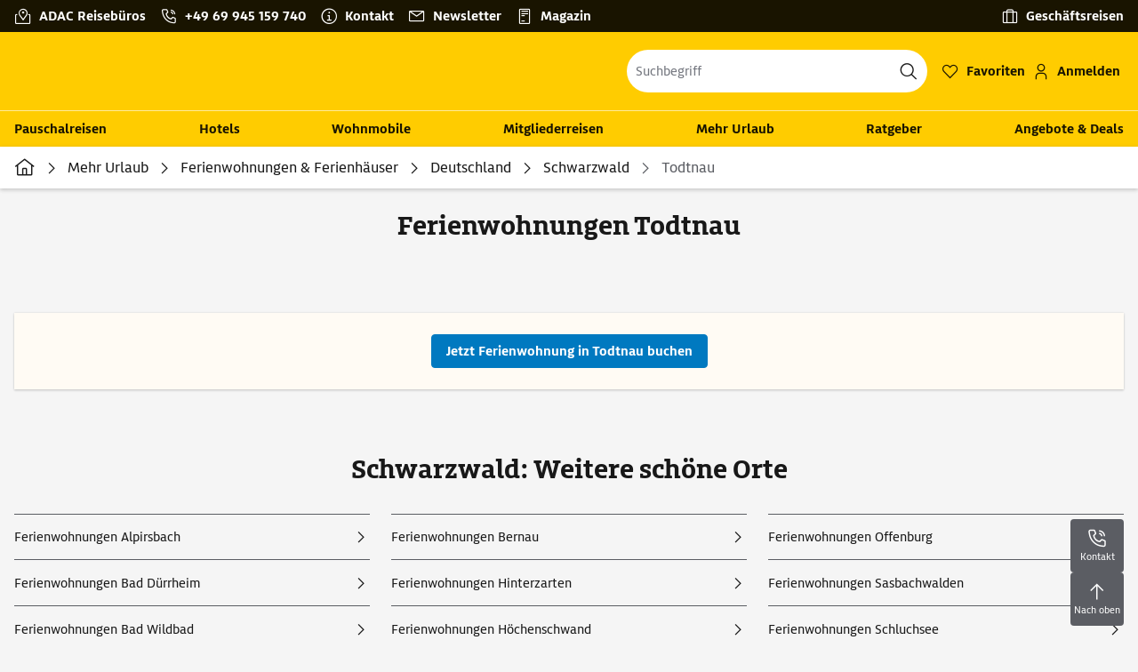

--- FILE ---
content_type: text/html; charset=utf-8
request_url: https://www.adacreisen.de/mehr-urlaub/ferienwohnung/deutschland/schwarzwald/todtnau
body_size: 25843
content:
<!DOCTYPE html><html lang="de-de"><head><meta charSet="utf-8" data-next-head=""/><title data-next-head="">Ferienwohnung in Todtnau mieten | ADAC Reisen</title><link rel="prefetch" href="/api/tokens" as="fetch" data-next-head=""/><meta name="description" content="Ferienwohnungen Todtnau jetzt bei adacreisen.de buchen ☀ Top-Angebote mit Gästebewertung ✓ Weiterempfehlungsrate ✓ und Bildern ✓" data-next-head=""/><meta name="robots" content="index,follow" data-next-head=""/><link rel="canonical" href="https://www.adacreisen.de/mehr-urlaub/ferienwohnung/deutschland/schwarzwald/todtnau" data-next-head=""/><meta property="og:title" content="Ferienwohnung in Todtnau mieten | ADAC Reisen" data-next-head=""/><meta property="og:description" content="Ferienwohnungen Todtnau jetzt bei adacreisen.de buchen ☀ Top-Angebote mit Gästebewertung ✓ Weiterempfehlungsrate ✓ und Bildern ✓" data-next-head=""/><meta name="google-site-verification" content="uE81eUjhx1hIuW0xtoWbijMUd26U8HZlPkGD3snFoYo" data-next-head=""/><meta name="google-site-verification" content="HkxFM6zZ2oBJifGRbp1Gwfu0k43zZUA9Kdsx1CYOlCo" data-next-head=""/><meta name="viewport" content="width=device-width, initial-scale=1, shrink-to-fit=no" data-next-head=""/><link rel="apple-touch-icon" sizes="180x180" href="/_next/static/media/apple-touch-icon.8420c14e.png?v=1" data-next-head=""/><link rel="icon" type="image/png" sizes="32x32" href="/_next/static/media/favicon-32x32.96660567.png?v=1" data-next-head=""/><link rel="icon" type="image/png" sizes="16x16" href="/_next/static/media/favicon-16x16.158c4fbf.png?v=1" data-next-head=""/><link rel="manifest" href="/_next/static/media/site.f9f21679.webmanifest?v=1" data-next-head=""/><link rel="mask-icon" href="/_next/static/media/safari-pinned-tab.b195ecd9.svg?v=1" color="#e3001f" data-next-head=""/><link rel="shortcut icon" href="/_next/static/media/favicon.8d5a4b29.ico?v=1" data-next-head=""/><meta name="apple-mobile-web-app-title" content="ADAC Reisen" data-next-head=""/><meta name="application-name" content="ADAC Reisen" data-next-head=""/><meta name="msapplication-TileColor" content="#ffffff" data-next-head=""/><meta name="msapplication-config" content="/_next/static/media/browserconfig.9de4f05f.xml?v=1" data-next-head=""/><meta name="theme-color" content="#FC0" data-next-head=""/><meta property="og:image" content="/_next/static/media/apple-touch-icon.8420c14e.png?v=1" data-next-head=""/><meta name="facebook-domain-verification" content="xknxb70o7hxhmpc6svjvvv7c8c89td" data-next-head=""/><link data-next-font="" rel="preconnect" href="/" crossorigin="anonymous"/><link rel="preload" href="/_next/static/css/1df8f8b0a86e7339.css" as="style"/><link rel="stylesheet" href="/_next/static/css/1df8f8b0a86e7339.css" data-n-g=""/><link rel="preload" href="/_next/static/css/6c6878dcdb85c3d8.css" as="style"/><link rel="stylesheet" href="/_next/static/css/6c6878dcdb85c3d8.css" data-n-p=""/><link rel="preload" href="/_next/static/css/8907020662f784ad.css" as="style"/><link rel="stylesheet" href="/_next/static/css/8907020662f784ad.css"/><link rel="preload" href="/_next/static/css/652e64d4a6982e96.css" as="style"/><link rel="stylesheet" href="/_next/static/css/652e64d4a6982e96.css"/><link rel="preload" href="/_next/static/css/d925fcfa69d683a0.css" as="style"/><link rel="stylesheet" href="/_next/static/css/d925fcfa69d683a0.css"/><link rel="preload" href="/_next/static/css/ef46db3751d8e999.css" as="style"/><link rel="stylesheet" href="/_next/static/css/ef46db3751d8e999.css"/><link rel="preload" href="/_next/static/css/c82846efa7041029.css" as="style"/><link rel="stylesheet" href="/_next/static/css/c82846efa7041029.css"/><link rel="preload" href="/_next/static/css/514e6a909abf9d26.css" as="style"/><link rel="stylesheet" href="/_next/static/css/514e6a909abf9d26.css"/><link rel="preload" href="/_next/static/css/813b78357bad4c55.css" as="style"/><link rel="stylesheet" href="/_next/static/css/813b78357bad4c55.css"/><link rel="preload" href="/_next/static/css/1811d8c62ee9b2ca.css" as="style"/><link rel="stylesheet" href="/_next/static/css/1811d8c62ee9b2ca.css"/><link rel="preload" href="/_next/static/css/a4ed23fa5c03cba4.css" as="style"/><link rel="stylesheet" href="/_next/static/css/a4ed23fa5c03cba4.css"/><link rel="preload" href="/_next/static/css/73f7877d38fadb27.css" as="style"/><link rel="stylesheet" href="/_next/static/css/73f7877d38fadb27.css"/><link rel="preload" href="/_next/static/css/5229a78b6fa3b48d.css" as="style"/><link rel="stylesheet" href="/_next/static/css/5229a78b6fa3b48d.css"/><link rel="preload" href="/_next/static/css/562467ac9dd46ed3.css" as="style"/><link rel="stylesheet" href="/_next/static/css/562467ac9dd46ed3.css"/><link rel="preload" href="/_next/static/css/2d85cc7e01d3cf95.css" as="style"/><link rel="stylesheet" href="/_next/static/css/2d85cc7e01d3cf95.css"/><link rel="preload" href="/_next/static/css/b5ed34d1696da547.css" as="style"/><link rel="stylesheet" href="/_next/static/css/b5ed34d1696da547.css"/><link rel="preload" href="/_next/static/css/66f7e1cbf840652b.css" as="style"/><link rel="stylesheet" href="/_next/static/css/66f7e1cbf840652b.css"/><link rel="preload" href="/_next/static/css/606b732e9b48e58c.css" as="style"/><link rel="stylesheet" href="/_next/static/css/606b732e9b48e58c.css"/><link rel="preload" href="/_next/static/css/90de91c7d038b635.css" as="style"/><link rel="stylesheet" href="/_next/static/css/90de91c7d038b635.css"/><link rel="preload" href="/_next/static/css/1c3c5b32faa41f8b.css" as="style"/><link rel="stylesheet" href="/_next/static/css/1c3c5b32faa41f8b.css"/><link rel="preload" href="/_next/static/css/91285e1ce34f57e8.css" as="style"/><link rel="stylesheet" href="/_next/static/css/91285e1ce34f57e8.css"/><link rel="preload" href="/_next/static/css/e63734fdd348b34c.css" as="style"/><link rel="stylesheet" href="/_next/static/css/e63734fdd348b34c.css"/><link rel="preload" href="/_next/static/css/f6f624a7f5aed2c5.css" as="style"/><link rel="stylesheet" href="/_next/static/css/f6f624a7f5aed2c5.css"/><link rel="preload" href="/_next/static/css/bed1c71180e53af5.css" as="style"/><link rel="stylesheet" href="/_next/static/css/bed1c71180e53af5.css"/><link rel="preload" href="/_next/static/css/ceae5e0416259b01.css" as="style"/><link rel="stylesheet" href="/_next/static/css/ceae5e0416259b01.css"/><link rel="preload" href="/_next/static/css/105c683329ada8ce.css" as="style"/><link rel="stylesheet" href="/_next/static/css/105c683329ada8ce.css"/><link rel="preload" href="/_next/static/css/7ad67e166ba0198f.css" as="style"/><link rel="stylesheet" href="/_next/static/css/7ad67e166ba0198f.css"/><link rel="preload" href="/_next/static/css/5a28654c88606dac.css" as="style"/><link rel="stylesheet" href="/_next/static/css/5a28654c88606dac.css"/><link rel="preload" href="/_next/static/css/4de8add47bcd41de.css" as="style"/><link rel="stylesheet" href="/_next/static/css/4de8add47bcd41de.css"/><noscript data-n-css=""></noscript><script defer="" nomodule="" src="/_next/static/chunks/polyfills-42372ed130431b0a.js"></script><script defer="" src="/_next/static/chunks/5747-02db9f3b2d9bcb96.js"></script><script defer="" src="/_next/static/chunks/1335.f4f05b2c4914c512.js"></script><script defer="" src="/_next/static/chunks/i18n-de.21c48a4799cc6e01.js"></script><script defer="" src="/_next/static/chunks/5095.0902e7e259294cee.js"></script><script defer="" src="/_next/static/chunks/878-3ba2bcd89e9f2769.js"></script><script defer="" src="/_next/static/chunks/6694-926c1077c0869ece.js"></script><script defer="" src="/_next/static/chunks/6262-85c32723dc633d9f.js"></script><script defer="" src="/_next/static/chunks/9077-57bb43e6ddb8870a.js"></script><script defer="" src="/_next/static/chunks/5386-48fcaf4d0ae1dafc.js"></script><script defer="" src="/_next/static/chunks/9072-27e73fa475425261.js"></script><script defer="" src="/_next/static/chunks/5642-7b4cc5b48958ad40.js"></script><script defer="" src="/_next/static/chunks/4059-552fe9a6dd336a29.js"></script><script defer="" src="/_next/static/chunks/7763-ea44e1aa04870004.js"></script><script defer="" src="/_next/static/chunks/2304-fc7666200039dfc7.js"></script><script defer="" src="/_next/static/chunks/1886.5e43fade1e779d4b.js"></script><script defer="" src="/_next/static/chunks/3337-7d9ed86f9b77c22a.js"></script><script defer="" src="/_next/static/chunks/5966.aa10d23f96cfb30d.js"></script><script defer="" src="/_next/static/chunks/2460-0274dbca44365eb6.js"></script><script defer="" src="/_next/static/chunks/2994.f5a2966f57398746.js"></script><script defer="" src="/_next/static/chunks/4644.01b81a88026ce99f.js"></script><script defer="" src="/_next/static/chunks/9325-035d0e490a76fc5a.js"></script><script defer="" src="/_next/static/chunks/2820.d85680d89f9b5425.js"></script><script defer="" src="/_next/static/chunks/2323-acd39d2ed3ba19c1.js"></script><script defer="" src="/_next/static/chunks/9075.c305a859d9defbeb.js"></script><script defer="" src="/_next/static/chunks/5388.15e67ed9c84713e7.js"></script><script defer="" src="/_next/static/chunks/9213.e83c6c2ed1380672.js"></script><script defer="" src="/_next/static/chunks/5067.2866ae665fa251b2.js"></script><script defer="" src="/_next/static/chunks/4671.ffb29bed6e1b369f.js"></script><script defer="" src="/_next/static/chunks/9406.6ca55204cdf43ceb.js"></script><script defer="" src="/_next/static/chunks/3691.be590ebaed402e72.js"></script><script defer="" src="/_next/static/chunks/9577.8cad4fe1b9070434.js"></script><script defer="" src="/_next/static/chunks/739.e041042c3c31164e.js"></script><script defer="" src="/_next/static/chunks/1009.952bd461426b8f55.js"></script><script defer="" src="/_next/static/chunks/1958.8cad4fe1b9070434.js"></script><script defer="" src="/_next/static/chunks/1141.58864c760a032104.js"></script><script defer="" src="/_next/static/chunks/9843.eba08caa08f7fe20.js"></script><script defer="" src="/_next/static/chunks/613.f5a2966f57398746.js"></script><script defer="" src="/_next/static/chunks/9225.1dbb1ee39564cdf1.js"></script><script defer="" src="/_next/static/chunks/7000.81f7d908b05df113.js"></script><script src="/_next/static/chunks/webpack-962bdc30ba2e22bc.js" defer=""></script><script src="/_next/static/chunks/framework-07fa53d196621428.js" defer=""></script><script src="/_next/static/chunks/main-306166d6774b5d47.js" defer=""></script><script src="/_next/static/chunks/pages/_app-92a6b7ea04db5a4a.js" defer=""></script><script src="/_next/static/chunks/pages/%5Bdevice%5D/%5Btenant%5D/%5B%5B...path%5D%5D-871a7f1acd96a108.js" defer=""></script><script src="/_next/static/qd5dkqYsNleitQ-YIaRzZ/_buildManifest.js" defer=""></script><script src="/_next/static/qd5dkqYsNleitQ-YIaRzZ/_ssgManifest.js" defer=""></script></head><body><div id="__next"><noscript><style type="text/css">
          img[data-cmp-lazy-image] {
            opacity: 1 !important;
          }
        </style></noscript><div class="Application_container__CkwxD"><div class=""><div><div class="Header"><div><header class="Header_root__GGv73"><div class="Header_topNav__NV83t"><div class="Grid_containerFluidLg__zRTdk"><div class="Header_topLinks__MamK1"><a class="Header_contactLink__2CFFH Header_buroLink__IbzBs" aria-label="ADAC Reisebüros" href="https://www.adacreisen.de/adac-reisebueros"><span class="Header_contactLinkLabel__BxexJ">ADAC Reisebüros</span></a><a class="Header_contactLink__2CFFH Header_contactLink__2CFFH" href="tel:+4969945159740" aria-label="Kontakttelefon: +49 69 945 159 740"><span class="Header_contactLinkLabel__BxexJ" role="button" tabindex="0" data-base-ui-click-trigger="" id="base-ui-:Rq5otm:">+49 69 945 159 740</span></a><a class="Header_contactLink__2CFFH Header_serviceLink__A1YgS" aria-label="Kontakt" href="https://www.adacreisen.de/kontakt"><span class="Header_contactLinkLabel__BxexJ">Kontakt</span></a><a class="Header_contactLink__2CFFH Header_newsletterLink__3YVHv" aria-label="Newsletter" href="https://www.adacreisen.de/newsletter"><span class="Header_contactLinkLabel__BxexJ">Newsletter</span></a><a class="Header_contactLink__2CFFH Header_magazineLink__OhUdi" aria-label="Magazin" href="https://www.adacreisen.de/magazin"><span class="Header_contactLinkLabel__BxexJ">Magazin</span></a><a class="Header_contactLink__2CFFH Header_businessLink__LONOy" aria-label="Geschäftsreisen" href="https://www.adacreisen.de/tms"><span class="Header_contactLinkLabel__BxexJ">Geschäftsreisen</span></a></div></div></div><div class="Header_top__ui0P4"><div class="Header_container__Tf41j Grid_containerFluidLg__zRTdk"><a class="Logo_root__CHViX Header_logo__L4o_T Logo_hasBacklink__RZvFf" aria-label="Zur Startseite von ADAC Reisen" href="https://www.adacreisen.de/"><span class="Logo_arrow__b5mHs icon-arrow-left"></span><span class="LogoInlineSVG_root__UTfgr"><span class="LogoInlineSVG_img__FV1P3"></span></span></a><div class="Header_navWrap__xQ69Z"><a class="FavoritesIcon_root__qozVL Header_favorites__0cAhI FavoritesIcon_is-0__FF3fs FavoritesIcon_indicatorPosition-left__dICwV" href="https://www.adacreisen.de/favorites"><span class="FavoritesIcon_indicator__hiVYi Header_favorites--indicator__9_mLk">0</span><div class="Button_root__PfW0G Header_favorites--button__Vhz_5 Button_link__99QS3 Button_sm__ugHwv Button_has-icon___8nbj"><span class="Button_icon__x31Nw FavoritesIcon_button--icon__we_MI Header_favorites--button--icon__jmG6V icon-heart-outlines" aria-hidden="true"></span><span class="Button_label___b9zT"><span class="FavoritesIcon_label__cPTUS">Favoriten</span><span class="FavoritesIcon_indicatorInside__LhxRy">0</span></span></div></a><div class="Header_login__idyBP"><button type="button" class="Button_root__PfW0G Header_login--trigger__cXsd9 Button_link__99QS3 Button_sm__ugHwv Button_has-icon___8nbj"><span class="Button_icon__x31Nw Header_login--trigger--icon__eG1Lm icon-adult" aria-hidden="true"></span><span class="Button_label___b9zT Header_login--trigger--label__RqUKL">Anmelden</span></button></div><div class="Header_searchContainer__pdpJO"><div class="Search_root__1vXv5 Header_search__wqelb" role="search"><div><div class="Select_root__VwIYT Search_search--select__VGGvA"><div class="Select_root__VwIYT Search_search--select__VGGvA"><style data-emotion="css 7pg0cj-a11yText">.css-7pg0cj-a11yText{z-index:9999;border:0;clip:rect(1px, 1px, 1px, 1px);height:1px;width:1px;position:absolute;overflow:hidden;padding:0;white-space:nowrap;}</style><span id="react-select-:R2r9otm:-live-region" class="css-7pg0cj-a11yText"></span><style data-emotion="css 7pg0cj-a11yText">.css-7pg0cj-a11yText{z-index:9999;border:0;clip:rect(1px, 1px, 1px, 1px);height:1px;width:1px;position:absolute;overflow:hidden;padding:0;white-space:nowrap;}</style><span aria-live="polite" aria-atomic="false" aria-relevant="additions text" role="log" class="css-7pg0cj-a11yText"></span><div class="Select_control__H_Rrz Search_search--select--control__gVWqe"><span class="Select_control--icon__lWcJg Search_search--select--control--icon__jirav icon-search"></span><div class="Select_valueContainer__lhlo1"><div class="Select_placeholder__v1TJd Search_search--select--placeholder__BPTcW" id="react-select-:R2r9otm:-placeholder">Suchbegriff</div><style data-emotion="css 19bb58m">.css-19bb58m{visibility:visible;-webkit-flex:1 1 auto;-ms-flex:1 1 auto;flex:1 1 auto;display:inline-grid;grid-area:1/1/2/3;grid-template-columns:0 min-content;margin:2px;padding-bottom:2px;padding-top:2px;color:hsl(0, 0%, 20%);box-sizing:border-box;}.css-19bb58m:after{content:attr(data-value) " ";visibility:hidden;white-space:pre;grid-area:1/2;font:inherit;min-width:2px;border:0;margin:0;outline:0;padding:0;}</style><div class="Select_input__WeYM_ Search_search--select--input__TXF_c css-19bb58m" data-value=""><input class="" style="label:input;color:inherit;background:0;opacity:1;width:100%;grid-area:1 / 2;font:inherit;min-width:2px;border:0;margin:0;outline:0;padding:0" aria-label="Seitenweite Suche" aria-describedby="react-select-:R2r9otm:-placeholder" autoCapitalize="none" autoComplete="off" autoCorrect="off" id="react-select-:R2r9otm:-input" spellcheck="false" tabindex="0" type="text" aria-autocomplete="list" aria-expanded="false" aria-haspopup="true" role="combobox" aria-activedescendant="" value=""/></div></div><div class="Select_indicatorsContainer__ZWJet"><span class="Select_indicatorSeparator___g8dM Select_indicatorSeparator--is-hidden__AEVz4"></span><div aria-hidden="true" class="Select_dropdownIndicator--is-hidden__RI_Xr Select_dropdownIndicator__s2_KP Search_search--select--dropdownIndicator__zbONs"><span class="Select_dropdownIndicator--icon__W0M9E"></span></div></div></div></div></div></div></div></div></div></div></div><div class="Header_nav__Rjx7F"><div class="Grid_containerFluidLg__zRTdk"><div class="Header_navContainer__dc8aJ"><div class="Header_cmsWrapper__Ao2M0"><div class="HeaderNavigation"><div><div style="visibility:hidden;width:0;height:0"></div><nav aria-label="Hauptmenü"><ul class="HeaderNavigation_list__OJboC"><li class="HeaderNavigation_item__0gSdI"><a class="HeaderNavigation_itemLink__gyf6Q" href="https://www.adacreisen.de/urlaub">Pauschalreisen</a></li><li class="HeaderNavigation_item__0gSdI"><a class="HeaderNavigation_itemLink__gyf6Q" href="https://www.adacreisen.de/hotel">Hotels</a></li><li class="HeaderNavigation_item__0gSdI"><a class="HeaderNavigation_itemLink__gyf6Q" href="https://www.adacreisen.de/autos-wohnmobile/wohnmobile">Wohnmobile</a></li><li class="HeaderNavigation_item__0gSdI"><a class="HeaderNavigation_itemLink__gyf6Q" href="https://www.adacreisen.de/mitgliederreisen">Mitgliederreisen</a></li><li class="HeaderNavigation_item__0gSdI"><a class="HeaderNavigation_itemLink__gyf6Q" href="https://www.adacreisen.de/mehr-urlaub">Mehr Urlaub</a><div class="HeaderNavigation_popup__8donI"><div class="Grid_containerFluidLg__zRTdk"><div class="HeaderNavigation_section__8Kaiw"><div class="HeaderNavigation_subSection__Vu4JU"></div><div class="HeaderNavigation_columns__jJ2z5"><ul class="HeaderNavigation_column__lNKQ8"><li class="HeaderNavigation_subItem__MNKQE"><a class="HeaderNavigation_subLink__lwcZF" href="https://www.adacreisen.de/mehr-urlaub/ferienwohnung"><span class="HeaderNavigation_subLinkIcon__9kkPI icon-chevron-right"></span>Ferienwohnungen &amp; Ferienhäuser</a></li><li class="HeaderNavigation_subItem__MNKQE"><a class="HeaderNavigation_subLink__lwcZF" href="https://www.adacreisen.de/mehr-urlaub/hausboote"><span class="HeaderNavigation_subLinkIcon__9kkPI icon-chevron-right"></span>Hausboote</a></li><li class="HeaderNavigation_subItem__MNKQE"><a class="HeaderNavigation_subLink__lwcZF" href="https://www.adacreisen.de/mitgliederreisen/mgr-bahnreisen"><span class="HeaderNavigation_subLinkIcon__9kkPI icon-chevron-right"></span>Bahnreisen</a></li></ul><ul class="HeaderNavigation_column__lNKQ8"><li class="HeaderNavigation_subItem__MNKQE"><a class="HeaderNavigation_subLink__lwcZF" href="https://www.adacreisen.de/mehr-urlaub/mobilheime"><span class="HeaderNavigation_subLinkIcon__9kkPI icon-chevron-right"></span>Mobilheime &amp; Appartements</a></li><li class="HeaderNavigation_subItem__MNKQE"><a class="HeaderNavigation_subLink__lwcZF" href="https://www.adacreisen.de/mehr-urlaub/e-bike-reisen"><span class="HeaderNavigation_subLinkIcon__9kkPI icon-chevron-right"></span>E-Bike Reisen</a></li><li class="HeaderNavigation_subItem__MNKQE"><a class="HeaderNavigation_subLink__lwcZF" href="https://www.adacreisen.de/mehr-urlaub/marathonreisen"><span class="HeaderNavigation_subLinkIcon__9kkPI icon-chevron-right"></span>Marathonreisen</a></li></ul><ul class="HeaderNavigation_column__lNKQ8"><li class="HeaderNavigation_subItem__MNKQE"><a class="HeaderNavigation_subLink__lwcZF" href="https://www.adacreisen.de/mehr-urlaub/mietwagen?searchmask.tab=RENTAL_CAR"><span class="HeaderNavigation_subLinkIcon__9kkPI icon-chevron-right"></span>Mietwagen</a></li><li class="HeaderNavigation_subItem__MNKQE"><a class="HeaderNavigation_subLink__lwcZF" href="https://www.adacreisen.de/mehr-urlaub/faehren"><span class="HeaderNavigation_subLinkIcon__9kkPI icon-chevron-right"></span>Fähren</a></li></ul><ul class="HeaderNavigation_column__lNKQ8"><li class="HeaderNavigation_subItem__MNKQE"><a class="HeaderNavigation_subLink__lwcZF" href="https://fluege.adacreisen.de/?agent=adacreisen" target="_blank" rel="nofollow noopener noreferrer"><span class="HeaderNavigation_subLinkIcon__9kkPI icon-chevron-right"></span>Flüge</a></li><li class="HeaderNavigation_subItem__MNKQE"><a class="HeaderNavigation_subLink__lwcZF" href="https://www.adacreisen.de/mehr-urlaub/kreuzfahrt"><span class="HeaderNavigation_subLinkIcon__9kkPI icon-chevron-right"></span>Kreuzfahrten</a></li></ul></div></div></div></div></li><li class="HeaderNavigation_item__0gSdI"><a class="HeaderNavigation_itemLink__gyf6Q" href="https://www.adacreisen.de/ratgeber">Ratgeber</a><div class="HeaderNavigation_popup__8donI"><div class="Grid_containerFluidLg__zRTdk"><div class="HeaderNavigation_section__8Kaiw"><div class="HeaderNavigation_subSection__Vu4JU"></div><div class="HeaderNavigation_columns__jJ2z5"><ul class="HeaderNavigation_column__lNKQ8"><li class="HeaderNavigation_subItem__MNKQE"><a class="HeaderNavigation_subLink__lwcZF" href="https://www.adacreisen.de/ratgeber/camper"><span class="HeaderNavigation_subLinkIcon__9kkPI icon-chevron-right"></span>Camper</a></li><li class="HeaderNavigation_subItem__MNKQE"><a class="HeaderNavigation_subLink__lwcZF" href="https://www.adacreisen.de/ratgeber/balearen"><span class="HeaderNavigation_subLinkIcon__9kkPI icon-chevron-right"></span>Balearen</a></li><li class="HeaderNavigation_subItem__MNKQE"><a class="HeaderNavigation_subLink__lwcZF" href="https://www.adacreisen.de/ratgeber/kanaren"><span class="HeaderNavigation_subLinkIcon__9kkPI icon-chevron-right"></span>Kanaren</a></li><li class="HeaderNavigation_subItem__MNKQE"><a class="HeaderNavigation_subLink__lwcZF" href="https://www.adacreisen.de/ratgeber/spanisches-festland"><span class="HeaderNavigation_subLinkIcon__9kkPI icon-chevron-right"></span>Spanisches Festland</a></li></ul><ul class="HeaderNavigation_column__lNKQ8"><li class="HeaderNavigation_subItem__MNKQE"><a class="HeaderNavigation_subLink__lwcZF" href="https://www.adacreisen.de/ratgeber/tuerkei"><span class="HeaderNavigation_subLinkIcon__9kkPI icon-chevron-right"></span>Türkei</a></li><li class="HeaderNavigation_subItem__MNKQE"><a class="HeaderNavigation_subLink__lwcZF" href="https://www.adacreisen.de/ratgeber/griechenland"><span class="HeaderNavigation_subLinkIcon__9kkPI icon-chevron-right"></span>Griechenland</a></li><li class="HeaderNavigation_subItem__MNKQE"><a class="HeaderNavigation_subLink__lwcZF" href="https://www.adacreisen.de/ratgeber/aegypten"><span class="HeaderNavigation_subLinkIcon__9kkPI icon-chevron-right"></span>Ägypten</a></li><li class="HeaderNavigation_subItem__MNKQE"><a class="HeaderNavigation_subLink__lwcZF" href="https://www.adacreisen.de/ratgeber/kanada"><span class="HeaderNavigation_subLinkIcon__9kkPI icon-chevron-right"></span>Kanada</a></li></ul><ul class="HeaderNavigation_column__lNKQ8"><li class="HeaderNavigation_subItem__MNKQE"><a class="HeaderNavigation_subLink__lwcZF" href="https://www.adacreisen.de/ratgeber/kanada"><span class="HeaderNavigation_subLinkIcon__9kkPI icon-chevron-right"></span>Kanada</a></li><li class="HeaderNavigation_subItem__MNKQE"><a class="HeaderNavigation_subLink__lwcZF" href="https://www.adacreisen.de/ratgeber/australien"><span class="HeaderNavigation_subLinkIcon__9kkPI icon-chevron-right"></span>Australien</a></li><li class="HeaderNavigation_subItem__MNKQE"><a class="HeaderNavigation_subLink__lwcZF" href="https://www.adacreisen.de/ratgeber/neuseeland"><span class="HeaderNavigation_subLinkIcon__9kkPI icon-chevron-right"></span>Neuseeland</a></li><li class="HeaderNavigation_subItem__MNKQE"><a class="HeaderNavigation_subLink__lwcZF" href="https://www.adacreisen.de/ratgeber/thailand"><span class="HeaderNavigation_subLinkIcon__9kkPI icon-chevron-right"></span>Thailand</a></li></ul><ul class="HeaderNavigation_column__lNKQ8"><li class="HeaderNavigation_subItem__MNKQE"><a class="HeaderNavigation_subLink__lwcZF" href="https://www.adacreisen.de/ratgeber/eigene-anreise"><span class="HeaderNavigation_subLinkIcon__9kkPI icon-chevron-right"></span>Eigene Anreise</a></li><li class="HeaderNavigation_subItem__MNKQE"><a class="HeaderNavigation_subLink__lwcZF" href="https://www.adacreisen.de/ratgeber/familienurlaub"><span class="HeaderNavigation_subLinkIcon__9kkPI icon-chevron-right"></span>Familienurlaub</a></li><li class="HeaderNavigation_subItem__MNKQE"><a class="HeaderNavigation_subLink__lwcZF" href="https://www.adacreisen.de/ratgeber/staedtereisen"><span class="HeaderNavigation_subLinkIcon__9kkPI icon-chevron-right"></span>Städtereisen</a></li><li class="HeaderNavigation_subItem__MNKQE"><a class="HeaderNavigation_subLink__lwcZF" href="https://www.adacreisen.de/ratgeber/kurzurlaub"><span class="HeaderNavigation_subLinkIcon__9kkPI icon-chevron-right"></span>Kurzurlaub</a></li></ul></div></div></div></div></li><li class="HeaderNavigation_item__0gSdI"><a class="HeaderNavigation_itemLink__gyf6Q" href="https://www.adacreisen.de/aktuelle-angebote">Angebote &amp; Deals</a><div class="HeaderNavigation_popup__8donI"><div class="Grid_containerFluidLg__zRTdk"><div class="HeaderNavigation_section__8Kaiw"><div class="HeaderNavigation_subSection__Vu4JU"></div><div class="HeaderNavigation_columns__jJ2z5"><ul class="HeaderNavigation_column__lNKQ8"><li class="HeaderNavigation_subItem__MNKQE"><a class="HeaderNavigation_subLink__lwcZF" href="https://www.adacreisen.de/ratgeber/australien/victoria"><span class="HeaderNavigation_subLinkIcon__9kkPI icon-chevron-right"></span>Australien - Victoria</a></li><li class="HeaderNavigation_subItem__MNKQE"><a class="HeaderNavigation_subLink__lwcZF" href="https://www.adacreisen.de/ratgeber/usa/roadtrips?campers.c=United+States" target="_blank" rel="nofollow noopener noreferrer"><span class="HeaderNavigation_subLinkIcon__9kkPI icon-chevron-right"></span>Roadtrips durch die USA</a></li><li class="HeaderNavigation_subItem__MNKQE"><a class="HeaderNavigation_subLink__lwcZF" href="https://www.adacreisen.de/urlaub/fruehbucher-deals-fernreisen"><span class="HeaderNavigation_subLinkIcon__9kkPI icon-chevron-right"></span>Fernreise Deals </a></li></ul><ul class="HeaderNavigation_column__lNKQ8"><li class="HeaderNavigation_subItem__MNKQE"><a class="HeaderNavigation_subLink__lwcZF" href="https://www.adacreisen.de/aktuelle-angebote/irland-entdecken"><span class="HeaderNavigation_subLinkIcon__9kkPI icon-chevron-right"></span>Irland erkunden</a></li><li class="HeaderNavigation_subItem__MNKQE"><a class="HeaderNavigation_subLink__lwcZF" href="https://www.adacreisen.de/ratgeber/kanada"><span class="HeaderNavigation_subLinkIcon__9kkPI icon-chevron-right"></span>Kanada entdecken</a></li></ul><ul class="HeaderNavigation_column__lNKQ8"><li class="HeaderNavigation_subItem__MNKQE"><a class="HeaderNavigation_subLink__lwcZF" href="https://www.adacreisen.de/autos-wohnmobile/wohnmobile/fruehbucher"><span class="HeaderNavigation_subLinkIcon__9kkPI icon-chevron-right"></span>Camper Frühbucher-Angebote</a></li><li class="HeaderNavigation_subItem__MNKQE"><a class="HeaderNavigation_subLink__lwcZF" href="https://www.adacreisen.de/aktuelle-angebote/bestseller"><span class="HeaderNavigation_subLinkIcon__9kkPI icon-chevron-right"></span>Bestseller</a></li></ul><ul class="HeaderNavigation_column__lNKQ8"><li class="HeaderNavigation_subItem__MNKQE"><a class="HeaderNavigation_subLink__lwcZF" href="https://www.adacreisen.de/ratgeber/karibik/dominikanische-republik"><span class="HeaderNavigation_subLinkIcon__9kkPI icon-chevron-right"></span>Dominikanische Republik erleben</a></li><li class="HeaderNavigation_subItem__MNKQE"><a class="HeaderNavigation_subLink__lwcZF" href="https://www.adacreisen.de/aktuelle-angebote/reisewelten"><span class="HeaderNavigation_subLinkIcon__9kkPI icon-chevron-right"></span>Reise-Highlights für Entdecker</a></li></ul></div></div></div></div></li></ul></nav></div></div></div></div></div></div></header><div class="Breadcrumbs_root__O4BY4"><div class="Grid_containerFluidLg__zRTdk"><ul class="Breadcrumbs_list__LJSue"><li class="Breadcrumbs_item__SPOIC"><a class="Breadcrumbs_link___lxAf" title="Startseite" href="https://www.adacreisen.de/"><span class="Breadcrumbs_home__0yp2F"></span></a></li><li class="Breadcrumbs_item__SPOIC"><a class="Breadcrumbs_link___lxAf" title="Mehr Urlaub" href="https://www.adacreisen.de/mehr-urlaub?host=adacreisen">Mehr Urlaub</a></li><li class="Breadcrumbs_item__SPOIC"><a class="Breadcrumbs_link___lxAf" title="Ferienwohnungen &amp; Ferienhäuser" href="https://www.adacreisen.de/mehr-urlaub/ferienwohnung?host=adacreisen">Ferienwohnungen &amp; Ferienhäuser</a></li><li class="Breadcrumbs_item__SPOIC"><a class="Breadcrumbs_link___lxAf" title="Deutschland" href="https://www.adacreisen.de/mehr-urlaub/ferienwohnung/deutschland?host=adacreisen">Deutschland</a></li><li class="Breadcrumbs_item__SPOIC"><a class="Breadcrumbs_link___lxAf" title="Schwarzwald" href="https://www.adacreisen.de/mehr-urlaub/ferienwohnung/deutschland/schwarzwald?host=adacreisen">Schwarzwald</a></li><li class="Breadcrumbs_item__SPOIC"><span class="Breadcrumbs_current__MgICi">Todtnau</span></li></ul><div><script type="application/ld+json">{"@context":"http://schema.org","@type":"BreadcrumbList","itemListElement":[{"@type":"ListItem","position":1,"name":"Startseite","item":"https://www.adacreisen.de/"},{"@type":"ListItem","position":2,"name":"Mehr Urlaub","item":"https://www.adacreisen.de/mehr-urlaub?host=adacreisen"},{"@type":"ListItem","position":3,"name":"Ferienwohnungen & Ferienhäuser","item":"https://www.adacreisen.de/mehr-urlaub/ferienwohnung?host=adacreisen"},{"@type":"ListItem","position":4,"name":"Deutschland","item":"https://www.adacreisen.de/mehr-urlaub/ferienwohnung/deutschland?host=adacreisen"},{"@type":"ListItem","position":5,"name":"Schwarzwald","item":"https://www.adacreisen.de/mehr-urlaub/ferienwohnung/deutschland/schwarzwald?host=adacreisen"},{"@type":"ListItem","position":6,"name":"Todtnau","item":null}]}</script></div></div></div></div></div></div></div><main><div class="SeoPage_root__uwuVB"><div class="Grid_containerFluidLg__zRTdk"><h1 class="SeoPage_title__H4E90">Ferienwohnungen Todtnau</h1></div></div><div class=""><div><div class="GridTeaserSection"><div><section class="Section_root__a5iMt GridTeaserSection_root__0RwGb"><div class="Grid_containerFluidLg__zRTdk"><div><div class="GridTeaserSection_row__8ckua GridTeaserSection_is-items-top__R9x72"><div class="GridTeaserSection_gridTeaser__HEGIg GridTeaserSection_fullwidth__OQFYI RichTextTeaser"><div><div style="visibility:hidden;width:0;height:0"></div><div class="RichTextTeaser_root__fC9NK RichTextTeaserInner RichTextTeaser_is-background-warning-light__Sthqa RichTextTeaser_is-centered__pR7aw" style="min-height:initial;max-height:initial"><div class="RichTextTeaser_content__UTX42"><div class="RichTextTeaser_linkWrapper__UOv7S"><a href="https://ferienwohnung.adacreisen.de/de-de/search/regions/Todtnau?sortseed=2" target="_blank" rel="nofollow noopener noreferrer"><div class="Button_root__PfW0G Button_tertiary__Zq89Z"><span class="Button_label___b9zT">Jetzt Ferienwohnung in Todtnau buchen</span></div></a></div></div></div></div></div></div></div></div></section></div></div><div class="PageSiblingsLinkListSection"><div><section class="Section_root__a5iMt"><div class="Grid_containerFluidLg__zRTdk"><h2 class="Section_title__Dul9B Section_title__CDylz"><span style="display:inline-block" data-fcse-content="true" data-fcse-content-type="headline-primary">Schwarzwald: Weitere schöne Orte</span></h2><div><div class="PageLinkListSection_row__P2bFa"><ul class="PageLinkListSection_teaser__ODJIU PageLinkListSection_linklist__fDTG2"><li class="PageLinkListSection_pageTeaserWrap__9rWaL"><a class="PageLinkListSection_link__GO7Rv" href="https://www.adacreisen.de/mehr-urlaub/ferienwohnung/deutschland/schwarzwald/alpirsbach">Ferienwohnungen Alpirsbach</a></li><li class="PageLinkListSection_pageTeaserWrap__9rWaL"><a class="PageLinkListSection_link__GO7Rv" href="https://www.adacreisen.de/mehr-urlaub/ferienwohnung/deutschland/schwarzwald/bad-duerrheim">Ferienwohnungen Bad Dürrheim</a></li><li class="PageLinkListSection_pageTeaserWrap__9rWaL"><a class="PageLinkListSection_link__GO7Rv" href="https://www.adacreisen.de/mehr-urlaub/ferienwohnung/deutschland/schwarzwald/bad-wildbad">Ferienwohnungen Bad Wildbad</a></li><li class="PageLinkListSection_pageTeaserWrap__9rWaL"><a class="PageLinkListSection_link__GO7Rv" href="https://www.adacreisen.de/mehr-urlaub/ferienwohnung/deutschland/schwarzwald/baiersbronn">Ferienwohnungen Baiersbronn</a></li></ul><ul class="PageLinkListSection_teaser__ODJIU PageLinkListSection_linklist__fDTG2"><li class="PageLinkListSection_pageTeaserWrap__9rWaL"><a class="PageLinkListSection_link__GO7Rv" href="https://www.adacreisen.de/mehr-urlaub/ferienwohnung/deutschland/schwarzwald/bernau">Ferienwohnungen Bernau</a></li><li class="PageLinkListSection_pageTeaserWrap__9rWaL"><a class="PageLinkListSection_link__GO7Rv" href="https://www.adacreisen.de/mehr-urlaub/ferienwohnung/deutschland/schwarzwald/hinterzarten">Ferienwohnungen Hinterzarten</a></li><li class="PageLinkListSection_pageTeaserWrap__9rWaL"><a class="PageLinkListSection_link__GO7Rv" href="https://www.adacreisen.de/mehr-urlaub/ferienwohnung/deutschland/schwarzwald/hoechenschwand">Ferienwohnungen Höchenschwand</a></li><li class="PageLinkListSection_pageTeaserWrap__9rWaL"><a class="PageLinkListSection_link__GO7Rv" href="https://www.adacreisen.de/mehr-urlaub/ferienwohnung/deutschland/schwarzwald/oberharmersbach">Ferienwohnungen Oberharmersbach</a></li></ul><ul class="PageLinkListSection_teaser__ODJIU PageLinkListSection_linklist__fDTG2"><li class="PageLinkListSection_pageTeaserWrap__9rWaL"><a class="PageLinkListSection_link__GO7Rv" href="https://www.adacreisen.de/mehr-urlaub/ferienwohnung/deutschland/schwarzwald/offenburg">Ferienwohnungen Offenburg</a></li><li class="PageLinkListSection_pageTeaserWrap__9rWaL"><a class="PageLinkListSection_link__GO7Rv" href="https://www.adacreisen.de/mehr-urlaub/ferienwohnung/deutschland/schwarzwald/sasbachwalden">Ferienwohnungen Sasbachwalden</a></li><li class="PageLinkListSection_pageTeaserWrap__9rWaL"><a class="PageLinkListSection_link__GO7Rv" href="https://www.adacreisen.de/mehr-urlaub/ferienwohnung/deutschland/schwarzwald/schluchsee">Ferienwohnungen Schluchsee</a></li><li class="PageLinkListSection_pageTeaserWrap__9rWaL"><a class="PageLinkListSection_link__GO7Rv" href="https://www.adacreisen.de/mehr-urlaub/ferienwohnung/deutschland/schwarzwald/schonach">Ferienwohnungen Schonach</a></li></ul><ul class="PageLinkListSection_teaser__ODJIU PageLinkListSection_linklist__fDTG2"><li class="PageLinkListSection_pageTeaserWrap__9rWaL"><a class="PageLinkListSection_link__GO7Rv" href="https://www.adacreisen.de/mehr-urlaub/ferienwohnung/deutschland/schwarzwald/schopfheim">Ferienwohnungen Schopfheim</a></li><li class="PageLinkListSection_pageTeaserWrap__9rWaL"><a class="PageLinkListSection_link__GO7Rv" href="https://www.adacreisen.de/mehr-urlaub/ferienwohnung/deutschland/schwarzwald/todtmoos">Ferienwohnungen Todtmoos</a></li><li class="PageLinkListSection_pageTeaserWrap__9rWaL"><a class="PageLinkListSection_link__GO7Rv" href="https://www.adacreisen.de/mehr-urlaub/ferienwohnung/deutschland/schwarzwald/triberg">Ferienwohnungen Triberg</a></li></ul></div></div></div></section></div></div><div class="TaggedPagesLinkListSection"><div><section class="Section_root__a5iMt TaggedPagesLinkListSection_root__XiJfH"><div class="Grid_containerFluidLg__zRTdk"><h2 class="Section_title__Dul9B Section_title__CDylz"><span style="display:inline-block" data-fcse-content="true" data-fcse-content-type="headline-primary">Das könnte Sie auch interessieren</span></h2><div><div class="Carousel_root__vdmtV CarouselRow_root__xpkBs TaggedPagesLinkListSection_carousel__xxnwt"><div class="slick-slider slick-initialized"><div class="slick-list"><div class="slick-track" style="width:100%;left:0%"><div data-index="0" class="slick-slide slick-active slick-current" style="outline:none;width:25%"><div><a class="TaggedPagesLinkListSection_teaser__fM7am" href="https://www.adacreisen.de/ratgeber/familienurlaub/deutschland/schwarzwald"><div class="TopicTeaser_content__Ec3Lb TaggedPagesLinkListSection_teaser--content__feFbU"><div class="GridTeaserMainImage_root__7RQix TopicTeaser_image__UTvp7 TaggedPagesLinkListSection_teaser--image__KFUIp"><div class="CopyrightImage_root__BUmFX"><span class="LazyImage_imageWrapper__MctmV GridTeaserMainImage_imgContainer__vgPKb TopicTeaser_imgWrapper__ztFsF"><img class="LazyImage_imageElement__xdVwq" srcSet="https://images.adacreisen.de/9-nlWJwrcY_ko58QnZtyPHGeTNo=/658x420/adac-freshms-prod.fra1.digitaloceanspaces.com%2Fquickstart%2Fdam%2Fjcr%3Ae3739ce1-bccd-4ca9-a7e1-1c2f37de1cd7%2Fschwarzwald-gettyimages-639825858jpg 2x" decoding="async" data-cmp-lazy-image="true" loading="lazy" alt="Schwarzwald" src="https://images.adacreisen.de/0Uf4kHf102mDJBXFml4AqH5pFDk=/329x210/adac-freshms-prod.fra1.digitaloceanspaces.com%2Fquickstart%2Fdam%2Fjcr%3Ae3739ce1-bccd-4ca9-a7e1-1c2f37de1cd7%2Fschwarzwald-gettyimages-639825858jpg"/></span></div></div><div class="TopicTeaser_info__gCOwk TaggedPagesLinkListSection_teaser--info__kb0Y_"><p class="TopicTeaser_subtitle__ZBRjK"></p><div class="TopicTeaser_title__NxlQb">Familienurlaub im Schwarzwald</div></div></div></a></div></div><div data-index="1" class="slick-slide slick-active" style="outline:none;width:25%"><div><a class="TaggedPagesLinkListSection_teaser__fM7am" href="https://www.adacreisen.de/ratgeber/wellness/deutschland/schwarzwald"><div class="TopicTeaser_content__Ec3Lb TaggedPagesLinkListSection_teaser--content__feFbU"><div class="GridTeaserMainImage_root__7RQix TopicTeaser_image__UTvp7 TaggedPagesLinkListSection_teaser--image__KFUIp"><div class="CopyrightImage_root__BUmFX"><span class="LazyImage_imageWrapper__MctmV GridTeaserMainImage_imgContainer__vgPKb TopicTeaser_imgWrapper__ztFsF"><img class="LazyImage_imageElement__xdVwq" srcSet="https://images.adacreisen.de/wFnhjcqgEwA1GAuacbQ3Xadvb1o=/658x420/adac-freshms-prod.fra1.digitaloceanspaces.com%2Fquickstart%2Fdam%2Fjcr%3A939bbd05-a962-4691-b08e-dc90bd881432%2Fpanorama-blick-see-schluchsee-schwarzwald-gettyimages-923710292jpg 2x" decoding="async" data-cmp-lazy-image="true" loading="lazy" alt="Panorama auf den Schluchsee im Schwarzwald" src="https://images.adacreisen.de/5W638JwVTQ0I4u4qoh3uEyu5tf8=/329x210/adac-freshms-prod.fra1.digitaloceanspaces.com%2Fquickstart%2Fdam%2Fjcr%3A939bbd05-a962-4691-b08e-dc90bd881432%2Fpanorama-blick-see-schluchsee-schwarzwald-gettyimages-923710292jpg"/></span></div></div><div class="TopicTeaser_info__gCOwk TaggedPagesLinkListSection_teaser--info__kb0Y_"><p class="TopicTeaser_subtitle__ZBRjK"></p><div class="TopicTeaser_title__NxlQb">Wellnessurlaub im Schwarzwald</div></div></div></a></div></div><div data-index="2" class="slick-slide slick-active" style="outline:none;width:25%"><div><a class="TaggedPagesLinkListSection_teaser__fM7am" href="https://www.adacreisen.de/ratgeber/deutschland/schwarzwald"><div class="TopicTeaser_content__Ec3Lb TaggedPagesLinkListSection_teaser--content__feFbU"><div class="GridTeaserMainImage_root__7RQix TopicTeaser_image__UTvp7 TaggedPagesLinkListSection_teaser--image__KFUIp"><div class="CopyrightImage_root__BUmFX"><span class="LazyImage_imageWrapper__MctmV GridTeaserMainImage_imgContainer__vgPKb TopicTeaser_imgWrapper__ztFsF"><img class="LazyImage_imageElement__xdVwq" srcSet="https://images.adacreisen.de/bi7jjBGlP3No6xo4qG-MIystl4g=/658x420/adac-freshms-prod.fra1.digitaloceanspaces.com%2Fquickstart%2Fdam%2Fjcr%3A9d321a6e-0ba7-4346-9cc2-c879aedd11c4%2Fpanorama-blick-see-schluchsee-schwarzwald-gettyimages-923710292jpg 2x" decoding="async" data-cmp-lazy-image="true" loading="lazy" alt="Panorama Schluchsee" src="https://images.adacreisen.de/ETXPlJQio-zqPgp1vOllxhoNjCc=/329x210/adac-freshms-prod.fra1.digitaloceanspaces.com%2Fquickstart%2Fdam%2Fjcr%3A9d321a6e-0ba7-4346-9cc2-c879aedd11c4%2Fpanorama-blick-see-schluchsee-schwarzwald-gettyimages-923710292jpg"/></span></div></div></div></a></div></div><div data-index="3" class="slick-slide slick-active" style="outline:none;width:25%"><div><a class="TaggedPagesLinkListSection_teaser__fM7am" href="https://www.adacreisen.de/ratgeber/wandern/deutschland/schwarzwald"><div class="TopicTeaser_content__Ec3Lb TaggedPagesLinkListSection_teaser--content__feFbU"><div class="GridTeaserMainImage_root__7RQix TopicTeaser_image__UTvp7 TaggedPagesLinkListSection_teaser--image__KFUIp"><div class="CopyrightImage_root__BUmFX"><span class="LazyImage_imageWrapper__MctmV GridTeaserMainImage_imgContainer__vgPKb TopicTeaser_imgWrapper__ztFsF"><img class="LazyImage_imageElement__xdVwq" srcSet="https://images.adacreisen.de/OygfIFCR9TCy7aPskcmYo6DAL3w=/658x420/adac-freshms-prod.fra1.digitaloceanspaces.com%2Fquickstart%2Fdam%2Fjcr%3A43cb1ed6-d7a1-45ee-b218-09a5b0d2cdba%2Fherbstlicheberglandschaft-schwarzwald-gettyimages-1066475482jpg 2x" decoding="async" data-cmp-lazy-image="true" loading="lazy" alt="herbstliche Berglandschaft Schwarzwald" src="https://images.adacreisen.de/L33ijU0jJmLM_xt6m-AA5ZmtMI4=/329x210/adac-freshms-prod.fra1.digitaloceanspaces.com%2Fquickstart%2Fdam%2Fjcr%3A43cb1ed6-d7a1-45ee-b218-09a5b0d2cdba%2Fherbstlicheberglandschaft-schwarzwald-gettyimages-1066475482jpg"/></span></div></div><div class="TopicTeaser_info__gCOwk TaggedPagesLinkListSection_teaser--info__kb0Y_"><p class="TopicTeaser_subtitle__ZBRjK"></p><div class="TopicTeaser_title__NxlQb">Wanderurlaub im Schwarzwald</div></div></div></a></div></div></div></div></div></div></div></div></section></div></div></div></div></main><div class="Certificates_root__uFG2A"><div class="Certificates_container__sZEqT Grid_containerFluidLg__zRTdk"><div class="Certificates_infoWrap__xGOb8"><div class="Certificates_subtitle__m2AwG">ADAC Reisen</div><h2 class="Certificates_title__llU_R">Ihr Reiseexperte. Ausgezeichnete Qualität.</h2><p class="Certificates_info__JKSoc">Ausgezeichnet für Preis/Leistung, Kundenzufriedenheit und Innovation.</p></div><div class="Certificates_listWrap__eu34R"><div class="Certificates_list__E8f5Q"><img src="/_next/static/media/1_cert.173dd072.jpg" class="Certificates_image__tlDD4" alt="1. Platz PreisLeistung"/><img src="/_next/static/media/2_cert.74142a66.jpg" class="Certificates_image__tlDD4" alt="1. Platz PreisLeistung"/><img src="/_next/static/media/3_cert.a40c08b6.jpg" class="Certificates_image__tlDD4" alt="1. Platz PreisLeistung"/></div></div></div></div><div class=""><div><div class="Footer"><div><div style="visibility:hidden;width:0;height:0"></div><div class="Footer_footer__w5vSK"><h2 class="sr-only">Footer</h2><div class="Footer_container__9vCDy Grid_containerFluidLg__zRTdk"><div class="Grid_row__r422k"><h3 class="sr-only">Footer navigation</h3><div class="Grid_col__geg80"><div class="Linklist"><div><div style="visibility:hidden;width:0;height:0"></div><div class=""><h4 class="Linklist_title__a2fgu">Reise finden</h4><ul class="LinkList_root__1pokS Linklist_linkList__QGdxl"><li class="Linklist_linkList--listItem__02bHc"><a class="LinkList_link__uGaHi LinkList_link__uGaHi Linklist_linkList--link__ExOaX" title="Hotel" href="https://www.adacreisen.de/hotel?bookingType=HOTEL_ONLY">Hotel</a></li><li class="Linklist_linkList--listItem__02bHc"><a class="LinkList_link__uGaHi LinkList_link__uGaHi Linklist_linkList--link__ExOaX" title="Mobilheime &amp; Appartements" href="https://www.adacreisen.de/mehr-urlaub/mobilheime">Mobilheime &amp; Appartements</a></li><li class="Linklist_linkList--listItem__02bHc"><a class="LinkList_link__uGaHi LinkList_link__uGaHi Linklist_linkList--link__ExOaX" title="Wohnmobile &amp; Camper" href="https://www.adacreisen.de/autos-wohnmobile/wohnmobile">Wohnmobile &amp; Camper</a></li><li class="Linklist_linkList--listItem__02bHc"><a class="LinkList_link__uGaHi LinkList_link__uGaHi Linklist_linkList--link__ExOaX" title="Pauschal &amp; Last Minute" href="https://www.adacreisen.de/urlaub">Pauschal &amp; Last Minute</a></li><li class="Linklist_linkList--listItem__02bHc"><a class="LinkList_link__uGaHi LinkList_link__uGaHi Linklist_linkList--link__ExOaX" title="ADAC Mitgliederreisen" href="https://www.adacreisen.de/mitgliederreisen">ADAC Mitgliederreisen</a></li><li class="Linklist_linkList--listItem__02bHc"><a class="LinkList_link__uGaHi LinkList_link__uGaHi Linklist_linkList--link__ExOaX" title="Kreuzfahrten" href="https://www.adacreisen.de/mehr-urlaub/kreuzfahrt">Kreuzfahrten</a></li><li class="Linklist_linkList--listItem__02bHc"><a class="LinkList_link__uGaHi LinkList_link__uGaHi Linklist_linkList--link__ExOaX" title="Fähren" href="https://www.adacreisen.de/mehr-urlaub/faehren">Fähren</a></li><li class="Linklist_linkList--listItem__02bHc"><a class="LinkList_link__uGaHi LinkList_link__uGaHi Linklist_linkList--link__ExOaX" title="Ferienwohnungen &amp; Ferienhäuser" href="https://www.adacreisen.de/mehr-urlaub/ferienwohnung">Ferienwohnungen &amp; Ferienhäuser</a></li><li class="Linklist_linkList--listItem__02bHc"><a class="LinkList_link__uGaHi LinkList_link__uGaHi Linklist_linkList--link__ExOaX" href="https://www.adacreisen.de/mehr-urlaub/mietwagen?searchmask.tab=RENTAL_CAR">Mietwagen</a></li></ul></div></div></div></div><div class="Grid_col__geg80"><div class="Linklist"><div><div style="visibility:hidden;width:0;height:0"></div><div class=""><h4 class="Linklist_title__a2fgu">Ratgeber</h4><ul class="LinkList_root__1pokS Linklist_linkList__QGdxl"><li class="Linklist_linkList--listItem__02bHc"><a class="LinkList_link__uGaHi LinkList_link__uGaHi Linklist_linkList--link__ExOaX" title="Familienurlaub" href="https://www.adacreisen.de/ratgeber/familienurlaub">Familienurlaub</a></li><li class="Linklist_linkList--listItem__02bHc"><a class="LinkList_link__uGaHi LinkList_link__uGaHi Linklist_linkList--link__ExOaX" title="Camper" href="https://www.adacreisen.de/ratgeber/camper">Camper</a></li><li class="Linklist_linkList--listItem__02bHc"><a class="LinkList_link__uGaHi LinkList_link__uGaHi Linklist_linkList--link__ExOaX" title="Campingwelten" href="https://www.adacreisen.de/ratgeber/campingwelten">Campingwelten</a></li><li class="Linklist_linkList--listItem__02bHc"><a class="LinkList_link__uGaHi LinkList_link__uGaHi Linklist_linkList--link__ExOaX" title="Italien" href="https://www.adacreisen.de/ratgeber/italien">Italien</a></li><li class="Linklist_linkList--listItem__02bHc"><a class="LinkList_link__uGaHi LinkList_link__uGaHi Linklist_linkList--link__ExOaX" title="Balearen" href="https://www.adacreisen.de/ratgeber/balearen">Balearen</a></li><li class="Linklist_linkList--listItem__02bHc"><a class="LinkList_link__uGaHi LinkList_link__uGaHi Linklist_linkList--link__ExOaX" title="Portugal" href="https://www.adacreisen.de/ratgeber/portugal">Portugal</a></li><li class="Linklist_linkList--listItem__02bHc"><a class="LinkList_link__uGaHi LinkList_link__uGaHi Linklist_linkList--link__ExOaX" title="Eigene Anreise" href="https://www.adacreisen.de/ratgeber/eigene-anreise">Eigene Anreise</a></li><li class="Linklist_linkList--listItem__02bHc"><a class="LinkList_link__uGaHi LinkList_link__uGaHi Linklist_linkList--link__ExOaX" title="Alle Ratgeber" href="https://www.adacreisen.de/ratgeber">Alle Ratgeber</a></li></ul></div></div></div></div><div class="Grid_col__geg80"><div class="Linklist"><div><div style="visibility:hidden;width:0;height:0"></div><div class=""><h4 class="Linklist_title__a2fgu">ADAC Reisen</h4><ul class="LinkList_root__1pokS Linklist_linkList__QGdxl"><li class="Linklist_linkList--listItem__02bHc"><a class="LinkList_link__uGaHi LinkList_link__uGaHi Linklist_linkList--link__ExOaX" title="Service &amp; Kontakt" href="https://www.adacreisen.de/service">Service &amp; Kontakt</a></li><li class="Linklist_linkList--listItem__02bHc"><a class="LinkList_link__uGaHi LinkList_link__uGaHi Linklist_linkList--link__ExOaX" href="https://www.adacreisen.de/service/vorteile">Vorteile</a></li></ul></div></div></div></div><div class="Grid_col__geg80"><div class="Linklist"><div><div style="visibility:hidden;width:0;height:0"></div><div class=""><h4 class="Linklist_title__a2fgu">ADAC Reisevertrieb</h4><ul class="LinkList_root__1pokS Linklist_linkList__QGdxl"><li class="Linklist_linkList--listItem__02bHc"><a class="LinkList_link__uGaHi LinkList_link__uGaHi Linklist_linkList--link__ExOaX" href="https://www.adacreisen.de/reisen-wird-gelb" target="_blank" rel="nofollow noopener noreferrer" title="Link">Jetzt Reisebüro Partner werden</a></li><li class="Linklist_linkList--listItem__02bHc"><a class="LinkList_link__uGaHi LinkList_link__uGaHi Linklist_linkList--link__ExOaX" href="https://www.adacreisen.de/jobs">Jobs &amp; Karriere</a></li><li class="Linklist_linkList--listItem__02bHc"><a class="LinkList_link__uGaHi LinkList_link__uGaHi Linklist_linkList--link__ExOaX" href="https://www.adacreisen.de/presse">Presse</a></li></ul></div></div></div></div><div class="Grid_col__geg80"><div class="Linklist"><div><div style="visibility:hidden;width:0;height:0"></div><div class=""><h4 class="Linklist_title__a2fgu">ADAC Services</h4><ul class="LinkList_root__1pokS Linklist_linkList__QGdxl"><li class="Linklist_linkList--listItem__02bHc"><a class="LinkList_link__uGaHi LinkList_link__uGaHi Linklist_linkList--link__ExOaX" href="https://www.adac.de/" target="_blank" rel="nofollow noopener noreferrer" title="Link">ADAC.de</a></li><li class="Linklist_linkList--listItem__02bHc"><a class="LinkList_link__uGaHi LinkList_link__uGaHi Linklist_linkList--link__ExOaX" href="https://www.adacreisen.de/service/adac-versicherung-reiseschutz" target="_blank" rel="nofollow noopener noreferrer">Versicherung &amp; Reiseschutz</a></li><li class="Linklist_linkList--listItem__02bHc"><a class="LinkList_link__uGaHi LinkList_link__uGaHi Linklist_linkList--link__ExOaX" href="https://www.adac-shop.de/" target="_blank" rel="nofollow noopener noreferrer">ADAC Shop</a></li><li class="Linklist_linkList--listItem__02bHc"><a class="LinkList_link__uGaHi LinkList_link__uGaHi Linklist_linkList--link__ExOaX" href="https://maps.adac.de/" target="_blank" rel="nofollow noopener noreferrer">ADAC Maps</a></li><li class="Linklist_linkList--listItem__02bHc"><a class="LinkList_link__uGaHi LinkList_link__uGaHi Linklist_linkList--link__ExOaX" href="https://www.adac.de/mitgliedschaft/tarife/default.aspx" target="_blank" rel="nofollow noopener noreferrer">ADAC Mitglied werden</a></li></ul></div></div></div></div><div class="Grid_col__geg80"><div class="Linklist"><div><div style="visibility:hidden;width:0;height:0"></div><div class=""><h4 class="Linklist_title__a2fgu"> Rechtliches</h4><ul class="LinkList_root__1pokS Linklist_linkList__QGdxl"><li class="Linklist_linkList--listItem__02bHc"><a class="LinkList_link__uGaHi LinkList_link__uGaHi Linklist_linkList--link__ExOaX" title="Allgemeine Geschäftsbedingungen" href="https://www.adacreisen.de/rechtliches/agb">AGB</a></li><li class="Linklist_linkList--listItem__02bHc"><a class="LinkList_link__uGaHi LinkList_link__uGaHi Linklist_linkList--link__ExOaX" title="Nutzungsbedingungen" href="https://www.adacreisen.de/rechtliches/nutzungsbedingungen">Nutzungsbedingungen</a></li><li class="Linklist_linkList--listItem__02bHc"><a class="LinkList_link__uGaHi LinkList_link__uGaHi Linklist_linkList--link__ExOaX" title="Impressum" href="https://www.adacreisen.de/rechtliches/impressum">Impressum</a></li><li class="Linklist_linkList--listItem__02bHc"><a class="LinkList_link__uGaHi LinkList_link__uGaHi Linklist_linkList--link__ExOaX" title="Datenschutz" href="https://www.adacreisen.de/rechtliches/datenschutz">Datenschutz</a></li><li class="Linklist_linkList--listItem__02bHc"><button type="button" class="Button_root__PfW0G LinkList_link__uGaHi LinkList_link__uGaHi Linklist_linkList--link__ExOaX Button_link__99QS3"><span class="Button_label___b9zT">Privatsphäre-Einstellungen</span></button></li><li class="Linklist_linkList--listItem__02bHc"><a class="LinkList_link__uGaHi LinkList_link__uGaHi Linklist_linkList--link__ExOaX" href="https://www.adacreisen.de/rechtliches/rechtliche-hinweise">Rechtliche Hinweise</a></li><li class="Linklist_linkList--listItem__02bHc"><a class="LinkList_link__uGaHi LinkList_link__uGaHi Linklist_linkList--link__ExOaX" href="https://www.adacreisen.de/rechtliches/online-streitbeilegungs-plattform">Online-Streitbeilegungs-Plattform</a></li><li class="Linklist_linkList--listItem__02bHc"><a class="LinkList_link__uGaHi LinkList_link__uGaHi Linklist_linkList--link__ExOaX" title="Barrierefreiheitserklärung" href="https://www.adacreisen.de/rechtliches/barrierefreiheitserklaerung">Barrierefreiheitserklärung</a></li></ul></div></div></div></div></div></div><div class="SubFooter_root__uispV"><div class="Grid_containerFluidLg__zRTdk"><div class="SubFooter_wrapper__m7_jq Footer_subfooter--wrapper__iwbnL"><div class="Socialmedia_root___WAQ3 SubFooter_socialWrapper__YOg_z"><h3 class="Socialmedia_title__oY7Iz">Folge uns</h3><ul class="Socialmedia_list__cx3F2"><li class="Socialmedia_item__rZDaO"><a href="https://www.facebook.com/adacreisen" class="Socialmedia_link__qewqy icon-facebook" target="_blank" rel="noopener noreferrer" aria-label="Navigieren Sie zu facebook"></a></li></ul></div><a aria-label="Zur Startseite von ADAC Reisen" href="https://www.adacreisen.de/"><span class="LogoInlineSVG_root__UTfgr Logo_root__xINsF"><span class="LogoInlineSVG_img__FV1P3 Logo_root--img__XobxD"></span></span></a><div class="SubFooter_copyright__H_VmR">© <!-- -->2026<!-- --> <!-- -->Alle Rechte vorbehalten</div></div></div></div><div class="FloatingMenu_root__Pysu4"><div class="FloatingMenu_btn___0rw2"><button type="button" class="Button_root__PfW0G HotlineModal_button__YWkac FloatingMenu_btn--button__St3It Button_gray-darker__OQF_e Button_sm__ugHwv Button_has-icon___8nbj"><span class="Button_icon__x31Nw HotlineModal_button--icon__zBB51 FloatingMenu_btn--button--icon__6fFnT icon-phone" aria-hidden="true"></span><span class="Button_label___b9zT">Kontakt</span></button></div><div class="FloatingMenu_btn___0rw2"><button type="button" class="Button_root__PfW0G FloatingMenu_btn--button__St3It Button_gray-darker__OQF_e Button_sm__ugHwv Button_has-icon___8nbj"><span class="Button_icon__x31Nw FloatingMenu_btn--button--icon__6fFnT icon-arrow-up" aria-hidden="true"></span><span class="Button_label___b9zT">Nach oben</span></button></div></div></div></div></div></div></div></div></div><script id="__NEXT_DATA__" type="application/json">{"props":{"pageProps":{"editLayerEnabled":false,"cmsData":{"code":200,"page":{"name":"Todtnau","pageType":"Seo","isReferenced":false,"permissions":[],"breadcrumbs":[{"title":"Mehr Urlaub","href":"/mehr-urlaub?host=adacreisen"},{"title":"Ferienwohnungen \u0026 Ferienhäuser","href":"/mehr-urlaub/ferienwohnung?host=adacreisen"},{"title":"Deutschland","href":"/mehr-urlaub/ferienwohnung/deutschland?host=adacreisen"},{"title":"Schwarzwald","href":"/mehr-urlaub/ferienwohnung/deutschland/schwarzwald?host=adacreisen"},{"title":"Todtnau","href":null}],"dynamicSlug":"/mehr-urlaub/ferienwohnung/deutschland/schwarzwald/todtnau?host=adacreisen","lastPublished":"2025-05-19T14:00:03+02:00","id":1939},"pageMetaContent":{"headline":"Ferienwohnungen Todtnau","alignment":"center","image":{"sizes":[[720,300,"desktop_large"],[584,300,"desktop"],[480,300,"tablet"],[735,210,"phone_large"],[387,210,"phone"],[435,210,"default_one_fourth"],[572,210,"default_desktop_small"],[467,210,"default_tablet"],[735,210,"default_mobile_large"],[387,210,"default_mobile"]]},"imageAlt":null,"text":null,"tags":"/ferienwohnung/deutschland/schwarzwald/todtnau","title":"Ferienwohnung in Todtnau mieten","metakeywords":null,"metadescription":"Ferienwohnungen Todtnau jetzt bei adacreisen.de buchen ☀ Top-Angebote mit Gästebewertung ✓ Weiterempfehlungsrate ✓ und Bildern ✓","robots":"index,follow","canonicalUrl":null,"useCurrentPagePathAsCanonical":true,"overrideHotline":null},"content":{"footer":{"id":1,"children":[{"id":6,"module":{"meta":{"moduleType":"Footer","id":3,"status":"online","name":"Footer","permissions":[],"isDraft":false},"result":{"logoAlt":"ADAC Reisen","copyright":"Alle Rechte vorbehalten","socialMediaTitle":"Folge uns","socialMediaLinks":[{"link":"https://www.facebook.com/adacreisen","type":"facebook"}],"whitelabels":[""],"options":[]}},"children":[{"id":36,"module":{"meta":{"moduleType":"Linklist","id":36,"status":"online","name":"Linklist","permissions":[],"isDraft":false},"result":{"title":"Reise finden","links":[{"label":"Hotel","path":"/hotel?bookingType=HOTEL_ONLY","title":"Hotel","type":"default"},{"label":"Mobilheime \u0026 Appartements","path":"/mehr-urlaub/mobilheime","title":"Mobilheime \u0026 Appartements","type":"default"},{"label":"Wohnmobile \u0026 Camper","path":"/autos-wohnmobile/wohnmobile","title":"Wohnmobile \u0026 Camper","type":"default"},{"label":"Pauschal \u0026 Last Minute","path":"/urlaub","title":"Pauschal \u0026 Last Minute","type":"default"},{"label":"ADAC Mitgliederreisen","path":"/mitgliederreisen","title":"ADAC Mitgliederreisen","type":"default"},{"label":"Kreuzfahrten","path":"/mehr-urlaub/kreuzfahrt","title":"Kreuzfahrten","type":"default"},{"label":"Fähren","path":"/mehr-urlaub/faehren","title":"Fähren","type":"default"},{"label":"Ferienwohnungen \u0026 Ferienhäuser","path":"/mehr-urlaub/ferienwohnung","title":"Ferienwohnungen \u0026 Ferienhäuser","type":"default"},{"label":"Mietwagen","path":"/mehr-urlaub/mietwagen?searchmask.tab=RENTAL_CAR","title":null,"type":"default"}],"whitelabels":[""],"options":[]}},"children":[]},{"id":8,"module":{"meta":{"moduleType":"Linklist","id":5,"status":"online","name":"Linklist","permissions":[],"isDraft":false},"result":{"title":"Ratgeber","links":[{"label":"Familienurlaub","path":"/ratgeber/familienurlaub","title":"Familienurlaub","type":"default"},{"label":"Camper","path":"/ratgeber/camper","title":"Camper","type":"default"},{"label":"Campingwelten","path":"/ratgeber/campingwelten","title":"Campingwelten","type":"default"},{"label":"Italien","path":"/ratgeber/italien","title":"Italien","type":"default"},{"label":"Balearen","path":"/ratgeber/balearen","title":"Balearen","type":"default"},{"label":"Portugal","path":"/ratgeber/portugal","title":"Portugal","type":"default"},{"label":"Eigene Anreise","path":"/ratgeber/eigene-anreise","title":"Eigene Anreise","type":"default"},{"label":"Alle Ratgeber","path":"/ratgeber","title":"Alle Ratgeber","type":"default"}],"whitelabels":[""],"options":[]}},"children":[]},{"id":9,"module":{"meta":{"moduleType":"Linklist","id":6,"status":"online","name":"Linklist","permissions":[],"isDraft":false},"result":{"title":"ADAC Reisen","links":[{"label":"Service \u0026 Kontakt","path":"/service","title":"Service \u0026 Kontakt","type":"default"},{"label":"Vorteile","path":"/service/vorteile","title":null,"type":"default"}],"whitelabels":[""],"options":[]}},"children":[]},{"id":43652,"module":{"meta":{"moduleType":"Linklist","id":67739,"status":"online","name":"Linklist","permissions":[],"isDraft":false},"result":{"title":"ADAC Reisevertrieb","links":[{"label":"Jetzt Reisebüro Partner werden","path":"https://www.adacreisen.de/reisen-wird-gelb","title":"Link","type":"default"},{"label":"Jobs \u0026 Karriere","path":"/jobs","title":null,"type":"default"},{"label":"Presse","path":"/presse","title":null,"type":"default"}],"whitelabels":[""],"options":[]}},"children":[]},{"id":39170,"module":{"meta":{"moduleType":"Linklist","id":59441,"status":"online","name":"Linklist","permissions":[],"isDraft":false},"result":{"title":"ADAC Services","links":[{"label":"ADAC.de","path":"https://www.adac.de/","title":"Link","type":"default"},{"label":"Versicherung \u0026 Reiseschutz","path":"https://www.adacreisen.de/service/adac-versicherung-reiseschutz","title":null,"type":"default"},{"label":"ADAC Shop","path":"https://www.adac-shop.de/","title":null,"type":"default"},{"label":"ADAC Maps","path":"https://maps.adac.de/","title":null,"type":"default"},{"label":"ADAC Mitglied werden","path":"https://www.adac.de/mitgliedschaft/tarife/default.aspx","title":null,"type":"default"}],"whitelabels":[""],"options":[]}},"children":[]},{"id":38945,"module":{"meta":{"moduleType":"Linklist","id":58917,"status":"online","name":"Linklist","permissions":[],"isDraft":false},"result":{"title":" Rechtliches","links":[{"label":"AGB","path":"/rechtliches/agb","title":"Allgemeine Geschäftsbedingungen","type":"default"},{"label":"Nutzungsbedingungen","path":"/rechtliches/nutzungsbedingungen","title":"Nutzungsbedingungen","type":"default"},{"label":"Impressum","path":"/rechtliches/impressum","title":"Impressum","type":"default"},{"label":"Datenschutz","path":"/rechtliches/datenschutz","title":"Datenschutz","type":"default"},{"label":"Privatsphäre-Einstellungen","path":null,"title":null,"type":"usercentrics"},{"label":"Rechtliche Hinweise","path":"/rechtliches/rechtliche-hinweise","title":null,"type":"default"},{"label":"Online-Streitbeilegungs-Plattform","path":"/rechtliches/online-streitbeilegungs-plattform","title":null,"type":"default"},{"label":"Barrierefreiheitserklärung","path":"/rechtliches/barrierefreiheitserklaerung","title":"Barrierefreiheitserklärung","type":"default"}],"whitelabels":[""],"options":[]}},"children":[]}]}],"isEditable":true},"header":{"id":2,"children":[{"id":75100,"module":{"meta":{"moduleType":"Header","id":141711,"status":"online","name":"Header","permissions":[],"isDraft":false},"result":{"logoAlt":"ADAC Reisen","whitelabels":[""],"options":[]}},"children":[{"id":75101,"module":{"meta":{"moduleType":"HeaderNavigation","id":141712,"status":"online","name":"HeaderNavigation","permissions":[],"isDraft":false},"result":{"links":[{"label":"Pauschalreisen","path":"/urlaub","subLinksSections":[]},{"label":"Hotels","path":"/hotel","subLinksSections":[]},{"label":"Wohnmobile","path":"/autos-wohnmobile/wohnmobile","subLinksSections":[]},{"label":"Mitgliederreisen","path":"/mitgliederreisen","subLinksSections":[]},{"label":"Mehr Urlaub","path":"/mehr-urlaub","subLinksSections":[{"label":null,"path":null,"whitelabels":[""],"highlight":false,"columns":[{"subLinks":[{"label":"Ferienwohnungen \u0026 Ferienhäuser","path":"/mehr-urlaub/ferienwohnung","whitelabels":[""],"highlight":false},{"label":"Hausboote","path":"/mehr-urlaub/hausboote","whitelabels":[""],"highlight":false},{"label":"Bahnreisen","path":"/mitgliederreisen/mgr-bahnreisen","whitelabels":[""],"highlight":false}]},{"subLinks":[{"label":"Mobilheime \u0026 Appartements","path":"/mehr-urlaub/mobilheime","whitelabels":[""],"highlight":false},{"label":"E-Bike Reisen","path":"/mehr-urlaub/e-bike-reisen","whitelabels":[""],"highlight":false},{"label":"Marathonreisen","path":"/mehr-urlaub/marathonreisen","whitelabels":[""],"highlight":false}]},{"subLinks":[{"label":"Mietwagen","path":"/mehr-urlaub/mietwagen?searchmask.tab=RENTAL_CAR","whitelabels":[""],"highlight":false},{"label":"Fähren","path":"/mehr-urlaub/faehren","whitelabels":[""],"highlight":false}]},{"subLinks":[{"label":"Flüge","path":"https://fluege.adacreisen.de/?agent=adacreisen","whitelabels":[""],"highlight":false},{"label":"Kreuzfahrten","path":"/mehr-urlaub/kreuzfahrt","whitelabels":[""],"highlight":false}]}]}]},{"label":"Ratgeber","path":"/ratgeber","subLinksSections":[{"label":null,"path":null,"whitelabels":[""],"highlight":false,"columns":[{"subLinks":[{"label":"Camper","path":"/ratgeber/camper","whitelabels":[""],"highlight":false},{"label":"Balearen","path":"/ratgeber/balearen","whitelabels":[""],"highlight":false},{"label":"Kanaren","path":"/ratgeber/kanaren","whitelabels":[""],"highlight":false},{"label":"Spanisches Festland","path":"/ratgeber/spanisches-festland","whitelabels":[""],"highlight":false}]},{"subLinks":[{"label":"Türkei","path":"/ratgeber/tuerkei","whitelabels":[""],"highlight":false},{"label":"Griechenland","path":"/ratgeber/griechenland","whitelabels":[""],"highlight":false},{"label":"Ägypten","path":"/ratgeber/aegypten","whitelabels":[""],"highlight":false},{"label":"Kanada","path":"/ratgeber/kanada","whitelabels":[""],"highlight":false}]},{"subLinks":[{"label":"Kanada","path":"/ratgeber/kanada","whitelabels":[""],"highlight":false},{"label":"Australien","path":"/ratgeber/australien","whitelabels":[""],"highlight":false},{"label":"Neuseeland","path":"/ratgeber/neuseeland","whitelabels":[""],"highlight":false},{"label":"Thailand","path":"/ratgeber/thailand","whitelabels":[""],"highlight":false}]},{"subLinks":[{"label":"Eigene Anreise","path":"/ratgeber/eigene-anreise","whitelabels":[""],"highlight":false},{"label":"Familienurlaub","path":"/ratgeber/familienurlaub","whitelabels":[""],"highlight":false},{"label":"Städtereisen","path":"/ratgeber/staedtereisen","whitelabels":[""],"highlight":false},{"label":"Kurzurlaub","path":"/ratgeber/kurzurlaub","whitelabels":[""],"highlight":false}]}]}]},{"label":"Angebote \u0026 Deals","path":"/aktuelle-angebote","subLinksSections":[{"label":null,"path":null,"whitelabels":[""],"highlight":false,"columns":[{"subLinks":[{"label":"Australien - Victoria","path":"/ratgeber/australien/victoria","whitelabels":[""],"highlight":false},{"label":"Roadtrips durch die USA","path":"https://www.adacreisen.de/ratgeber/usa/roadtrips?campers.c=United+States","whitelabels":[""],"highlight":false},{"label":"Fernreise Deals ","path":"/urlaub/fruehbucher-deals-fernreisen","whitelabels":[""],"highlight":false}]},{"subLinks":[{"label":"Irland erkunden","path":"/aktuelle-angebote/irland-entdecken","whitelabels":[""],"highlight":false},{"label":"Kanada entdecken","path":"/ratgeber/kanada","whitelabels":[""],"highlight":false}]},{"subLinks":[{"label":"Camper Frühbucher-Angebote","path":"/autos-wohnmobile/wohnmobile/fruehbucher","whitelabels":[""],"highlight":false},{"label":"Bestseller","path":"/aktuelle-angebote/bestseller","whitelabels":[""],"highlight":false}]},{"subLinks":[{"label":"Dominikanische Republik erleben","path":"/ratgeber/karibik/dominikanische-republik","whitelabels":[""],"highlight":false},{"label":"Reise-Highlights für Entdecker","path":"/aktuelle-angebote/reisewelten","whitelabels":[""],"highlight":false}]}]}]}],"whitelabels":[""],"options":[]}},"children":[]}]}],"isEditable":true},"main":{"id":31896,"children":[{"id":46360,"module":{"meta":{"moduleType":"GridTeaserSection","id":72431,"status":"online","name":"GridTeaserSection","permissions":[],"isDraft":false},"result":{"headline":null,"headlineTag":"h2","subheadline":null,"subheadlineTag":"h3","alignment":"center","teasersAlignment":"top","minHeight":null,"maxHeight":null,"teasersEqualHeights":false,"slideable":false,"whitelabels":[""],"options":[]}},"children":[{"id":46361,"module":{"meta":{"moduleType":"RichTextTeaser","id":72432,"status":"online","name":"CTA_ds_ferienwohnung_deutschland_schwarzwald_todtnau","permissions":[],"isDraft":false},"result":{"width":"fullwidth","image":{"sizes":[[1388,342,"default_fullwidth"],[1031,342,"default_three_fourth"],[911,342,"default_two_third"],[674,342,"default_one_half"],[435,342,"default_one_third"],[317,342,"default_one_fourth"],[1167,342,"default_fullwidth_desktop_small"],[576,342,"default_desktop_small"],[957,342,"default_fullwidth_tablet"],[471,342,"default_tablet"],[735,342,"default_mobile_large"],[387,342,"default_mobile"],[1388,595,"extreme_landscape_fullwidth"],[1031,442,"extreme_landscape_three_fourth"],[911,390,"extreme_landscape_two_third"],[674,289,"extreme_landscape_one_half"],[435,186,"extreme_landscape_one_third"],[317,136,"extreme_landscape_one_fourth"],[1167,500,"extreme_landscape_fullwidth_desktop_small"],[576,247,"extreme_landscape_desktop_small"],[957,410,"extreme_landscape_fullwidth_tablet"],[471,202,"extreme_landscape_tablet"],[735,315,"extreme_landscape_mobile_large"],[387,166,"extreme_landscape_mobile"],[1388,924,"landscape_fullwidth"],[1031,686,"landscape_three_fourth"],[911,606,"landscape_two_third"],[674,448,"landscape_one_half"],[435,289,"landscape_one_third"],[317,211,"landscape_one_fourth"],[1167,776,"landscape_fullwidth_desktop_small"],[576,382,"landscape_desktop_small"],[957,636,"landscape_fullwidth_tablet"],[471,313,"landscape_tablet"],[735,489,"landscape_mobile_large"],[387,258,"landscape_mobile"],[1388,1388,"square_fullwidth"],[1031,1031,"square_three_fourth"],[911,911,"square_two_third"],[674,674,"square_one_half"],[435,435,"square_one_third"],[317,317,"square_one_fourth"],[1167,1167,"square_fullwidth_desktop_small"],[576,576,"square_desktop_small"],[957,957,"square_fullwidth_tablet"],[471,471,"square_tablet"],[735,735,"square_mobile_large"],[387,387,"square_mobile"],[1388,2084,"portrait_fullwidth"],[1031,1548,"portrait_three_fourth"],[911,1368,"portrait_two_third"],[674,1012,"portrait_one_half"],[435,653,"portrait_one_third"],[317,476,"portrait_one_fourth"],[1167,1752,"portrait_fullwidth_desktop_small"],[576,864,"portrait_desktop_small"],[957,1437,"portrait_fullwidth_tablet"],[471,707,"portrait_tablet"],[735,1104,"portrait_mobile_large"],[387,581,"portrait_mobile"],[960,708,"masonry_large_tablet"]]},"imagePosition":"top","imageRatio":"landscape","imageAlt":null,"headline":null,"text":null,"backgroundColor":"is-background-warning-light","centerAlignment":true,"button":{"label":"Jetzt Ferienwohnung in Todtnau buchen","path":"https://ferienwohnung.adacreisen.de/de-de/search/regions/Todtnau?sortseed=2"},"hideOnSmallerRes":false,"whitelabels":[""],"options":[]}},"children":[]}]},{"id":31897,"module":{"meta":{"moduleType":"PageSiblingsLinkListSection","id":46654,"status":"online","name":"PageSiblingsLinkListSection","permissions":[],"isDraft":false},"result":{"headline":"Schwarzwald: Weitere schöne Orte","headlineTag":"h2","settings":{"rootPage":"/adacreisen/mehr-urlaub/ferienwohnung/deutschland/schwarzwald","pageType":"Advisor,Seo","assemble":true},"pages":[{"children":[],"name":"Alpirsbach","dynamicSlug":"/mehr-urlaub/ferienwohnung/deutschland/schwarzwald/alpirsbach?host=adacreisen","lvl":6,"json":{"headline":"Ferienwohnungen Alpirsbach","alignment":"center","image":{"sizes":[[720,300,"desktop_large"],[584,300,"desktop"],[480,300,"tablet"],[735,210,"phone_large"],[387,210,"phone"],[435,210,"default_one_fourth"],[572,210,"default_desktop_small"],[467,210,"default_tablet"],[735,210,"default_mobile_large"],[387,210,"default_mobile"]]},"imageAlt":null,"text":null,"tags":"/ferienwohnung/deutschland/schwarzwald/alpirsbach","title":"Ferienwohnung in Alpirsbach mieten","metakeywords":null,"metadescription":"Ferienwohnungen Alpirsbach jetzt bei adacreisen.de buchen ☀ Top-Angebote mit Gästebewertung ✓ Weiterempfehlungsrate ✓ und Bildern ✓","robots":"index,follow","canonicalUrl":null,"useCurrentPagePathAsCanonical":true,"overrideHotline":null},"priority":0,"pageType":"Seo","moduleType":"Seo","id":2242,"index":0},{"children":[],"name":"Bad Dürrheim","dynamicSlug":"/mehr-urlaub/ferienwohnung/deutschland/schwarzwald/bad-duerrheim?host=adacreisen","lvl":6,"json":{"headline":"Ferienwohnungen Bad Dürrheim","alignment":"center","image":{"sizes":[[720,300,"desktop_large"],[584,300,"desktop"],[480,300,"tablet"],[735,210,"phone_large"],[387,210,"phone"],[435,210,"default_one_fourth"],[572,210,"default_desktop_small"],[467,210,"default_tablet"],[735,210,"default_mobile_large"],[387,210,"default_mobile"]]},"imageAlt":null,"text":null,"tags":"/ferienwohnung/deutschland/schwarzwald/bad-duerrheim","title":"Ferienwohnung in Bad Dürrheim mieten","metakeywords":null,"metadescription":"Ferienwohnungen Bad Dürrheim jetzt bei adacreisen.de buchen ☀ Top-Angebote mit Gästebewertung ✓ Weiterempfehlungsrate ✓ und Bildern ✓","robots":"index,follow","canonicalUrl":null,"useCurrentPagePathAsCanonical":true,"overrideHotline":null},"priority":0,"pageType":"Seo","moduleType":"Seo","id":1784,"index":1},{"children":[],"name":"Bad Wildbad","dynamicSlug":"/mehr-urlaub/ferienwohnung/deutschland/schwarzwald/bad-wildbad?host=adacreisen","lvl":6,"json":{"headline":"Ferienwohnungen Bad Wildbad","alignment":"center","image":{"sizes":[[720,300,"desktop_large"],[584,300,"desktop"],[480,300,"tablet"],[735,210,"phone_large"],[387,210,"phone"],[435,210,"default_one_fourth"],[572,210,"default_desktop_small"],[467,210,"default_tablet"],[735,210,"default_mobile_large"],[387,210,"default_mobile"]]},"imageAlt":null,"text":null,"tags":"/ferienwohnung/deutschland/schwarzwald/bad-wildbad","title":"Ferienwohnung in Bad Wildbad mieten","metakeywords":null,"metadescription":"Ferienwohnungen Bad Wildbad jetzt bei adacreisen.de buchen ☀ Top-Angebote mit Gästebewertung ✓ Weiterempfehlungsrate ✓ und Bildern ✓","robots":"index,follow","canonicalUrl":null,"useCurrentPagePathAsCanonical":true,"overrideHotline":null},"priority":0,"pageType":"Seo","moduleType":"Seo","id":1385,"index":2},{"children":[],"name":"Baiersbronn","dynamicSlug":"/mehr-urlaub/ferienwohnung/deutschland/schwarzwald/baiersbronn?host=adacreisen","lvl":6,"json":{"headline":"Ferienwohnungen Baiersbronn","alignment":"center","image":{"sizes":[[720,300,"desktop_large"],[584,300,"desktop"],[480,300,"tablet"],[735,210,"phone_large"],[387,210,"phone"],[435,210,"default_one_fourth"],[572,210,"default_desktop_small"],[467,210,"default_tablet"],[735,210,"default_mobile_large"],[387,210,"default_mobile"]]},"imageAlt":null,"text":null,"tags":"/ferienwohnung/deutschland/schwarzwald/baiersbronn","title":"Ferienwohnung in Baiersbronn mieten","metakeywords":null,"metadescription":"Ferienwohnungen Baiersbronn jetzt bei adacreisen.de buchen ☀ Top-Angebote mit Gästebewertung ✓ Weiterempfehlungsrate ✓ und Bildern ✓","robots":"index,follow","canonicalUrl":null,"useCurrentPagePathAsCanonical":true,"overrideHotline":null},"priority":0,"pageType":"Seo","moduleType":"Seo","id":747,"index":3},{"children":[],"name":"Bernau","dynamicSlug":"/mehr-urlaub/ferienwohnung/deutschland/schwarzwald/bernau?host=adacreisen","lvl":6,"json":{"headline":"Ferienwohnungen Bernau","alignment":"center","image":{"sizes":[[720,300,"desktop_large"],[584,300,"desktop"],[480,300,"tablet"],[735,210,"phone_large"],[387,210,"phone"],[435,210,"default_one_fourth"],[572,210,"default_desktop_small"],[467,210,"default_tablet"],[735,210,"default_mobile_large"],[387,210,"default_mobile"]]},"imageAlt":null,"text":null,"tags":"/ferienwohnung/deutschland/schwarzwald/bernau","title":"Ferienwohnung in Bernau mieten","metakeywords":null,"metadescription":"Ferienwohnungen Bernau jetzt bei adacreisen.de buchen ☀ Top-Angebote mit Gästebewertung ✓ Weiterempfehlungsrate ✓ und Bildern ✓","robots":"index,follow","canonicalUrl":null,"useCurrentPagePathAsCanonical":true,"overrideHotline":null},"priority":0,"pageType":"Seo","moduleType":"Seo","id":1902,"index":4},{"children":[],"name":"Hinterzarten","dynamicSlug":"/mehr-urlaub/ferienwohnung/deutschland/schwarzwald/hinterzarten?host=adacreisen","lvl":6,"json":{"headline":"Ferienwohnungen Hinterzarten","alignment":"center","image":{"sizes":[[720,300,"desktop_large"],[584,300,"desktop"],[480,300,"tablet"],[735,210,"phone_large"],[387,210,"phone"],[435,210,"default_one_fourth"],[572,210,"default_desktop_small"],[467,210,"default_tablet"],[735,210,"default_mobile_large"],[387,210,"default_mobile"]]},"imageAlt":null,"text":null,"tags":"/ferienwohnung/deutschland/schwarzwald/hinterzarten","title":"Ferienwohnung in Hinterzarten mieten","metakeywords":null,"metadescription":"Ferienwohnungen Hinterzarten jetzt bei adacreisen.de buchen ☀ Top-Angebote mit Gästebewertung ✓ Weiterempfehlungsrate ✓ und Bildern ✓","robots":"index,follow","canonicalUrl":null,"useCurrentPagePathAsCanonical":true,"overrideHotline":null},"priority":0,"pageType":"Seo","moduleType":"Seo","id":2183,"index":5},{"children":[],"name":"Höchenschwand","dynamicSlug":"/mehr-urlaub/ferienwohnung/deutschland/schwarzwald/hoechenschwand?host=adacreisen","lvl":6,"json":{"headline":"Ferienwohnungen Höchenschwand","alignment":"center","image":{"sizes":[[720,300,"desktop_large"],[584,300,"desktop"],[480,300,"tablet"],[735,210,"phone_large"],[387,210,"phone"],[435,210,"default_one_fourth"],[572,210,"default_desktop_small"],[467,210,"default_tablet"],[735,210,"default_mobile_large"],[387,210,"default_mobile"]]},"imageAlt":null,"text":null,"tags":"/ferienwohnung/deutschland/schwarzwald/hoechenschwand","title":"Ferienwohnung in Höchenschwand","metakeywords":null,"metadescription":"Ferienwohnungen Höchenschwand jetzt bei adacreisen.de buchen ☀ Top-Angebote mit Gästebewertung ✓ Weiterempfehlungsrate ✓ und Bildern ✓","robots":"index,follow","canonicalUrl":null,"useCurrentPagePathAsCanonical":true,"overrideHotline":null},"priority":0,"pageType":"Seo","moduleType":"Seo","id":1852,"index":6},{"children":[],"name":"Oberharmersbach","dynamicSlug":"/mehr-urlaub/ferienwohnung/deutschland/schwarzwald/oberharmersbach?host=adacreisen","lvl":6,"json":{"headline":"Ferienwohnungen Oberharmersbach","alignment":"center","image":{"sizes":[[720,300,"desktop_large"],[584,300,"desktop"],[480,300,"tablet"],[735,210,"phone_large"],[387,210,"phone"],[435,210,"default_one_fourth"],[572,210,"default_desktop_small"],[467,210,"default_tablet"],[735,210,"default_mobile_large"],[387,210,"default_mobile"]]},"imageAlt":null,"text":null,"tags":"/ferienwohnung/deutschland/schwarzwald/oberharmersbach","title":"Ferienwohnung in Oberharmersbach","metakeywords":null,"metadescription":"Ferienwohnungen Oberharmersbach jetzt bei adacreisen.de buchen ☀ Top-Angebote mit Gästebewertung ✓ Weiterempfehlungsrate ✓ und Bildern ✓","robots":"index,follow","canonicalUrl":null,"useCurrentPagePathAsCanonical":true,"overrideHotline":null},"priority":0,"pageType":"Seo","moduleType":"Seo","id":1561,"index":7},{"children":[],"name":"Offenburg","dynamicSlug":"/mehr-urlaub/ferienwohnung/deutschland/schwarzwald/offenburg?host=adacreisen","lvl":6,"json":{"headline":"Ferienwohnungen Offenburg","alignment":"center","image":{"sizes":[[720,300,"desktop_large"],[584,300,"desktop"],[480,300,"tablet"],[735,210,"phone_large"],[387,210,"phone"],[435,210,"default_one_fourth"],[572,210,"default_desktop_small"],[467,210,"default_tablet"],[735,210,"default_mobile_large"],[387,210,"default_mobile"]]},"imageAlt":null,"text":null,"tags":"/ferienwohnung/deutschland/schwarzwald/offenburg","title":"Ferienwohnung in Offenburg mieten","metakeywords":null,"metadescription":"Ferienwohnungen Offenburg jetzt bei adacreisen.de buchen ☀ Top-Angebote mit Gästebewertung ✓ Weiterempfehlungsrate ✓ und Bildern ✓","robots":"index,follow","canonicalUrl":null,"useCurrentPagePathAsCanonical":true,"overrideHotline":null},"priority":0,"pageType":"Seo","moduleType":"Seo","id":1334,"index":8},{"children":[],"name":"Sasbachwalden","dynamicSlug":"/mehr-urlaub/ferienwohnung/deutschland/schwarzwald/sasbachwalden?host=adacreisen","lvl":6,"json":{"headline":"Ferienwohnungen Sasbachwalden","alignment":"center","image":{"sizes":[[720,300,"desktop_large"],[584,300,"desktop"],[480,300,"tablet"],[735,210,"phone_large"],[387,210,"phone"],[435,210,"default_one_fourth"],[572,210,"default_desktop_small"],[467,210,"default_tablet"],[735,210,"default_mobile_large"],[387,210,"default_mobile"]]},"imageAlt":null,"text":null,"tags":"/ferienwohnung/deutschland/schwarzwald/sasbachwalden","title":"Ferienwohnung in Sasbachwalden","metakeywords":null,"metadescription":"Ferienwohnungen Sasbachwalden jetzt bei adacreisen.de buchen ☀ Top-Angebote mit Gästebewertung ✓ Weiterempfehlungsrate ✓ und Bildern ✓","robots":"index,follow","canonicalUrl":null,"useCurrentPagePathAsCanonical":true,"overrideHotline":null},"priority":0,"pageType":"Seo","moduleType":"Seo","id":1000,"index":9},{"children":[],"name":"Schluchsee","dynamicSlug":"/mehr-urlaub/ferienwohnung/deutschland/schwarzwald/schluchsee?host=adacreisen","lvl":6,"json":{"headline":"Ferienwohnungen Schluchsee","alignment":"center","image":{"sizes":[[720,300,"desktop_large"],[584,300,"desktop"],[480,300,"tablet"],[735,210,"phone_large"],[387,210,"phone"],[435,210,"default_one_fourth"],[572,210,"default_desktop_small"],[467,210,"default_tablet"],[735,210,"default_mobile_large"],[387,210,"default_mobile"]]},"imageAlt":null,"text":null,"tags":"/ferienwohnung/deutschland/schwarzwald/schluchsee","title":"Ferienwohnung in Schluchsee mieten","metakeywords":null,"metadescription":"Ferienwohnungen Schluchsee jetzt bei adacreisen.de buchen ☀ Top-Angebote mit Gästebewertung ✓ Weiterempfehlungsrate ✓ und Bildern ✓","robots":"index,follow","canonicalUrl":null,"useCurrentPagePathAsCanonical":true,"overrideHotline":null},"priority":0,"pageType":"Seo","moduleType":"Seo","id":1210,"index":10},{"children":[],"name":"Schonach","dynamicSlug":"/mehr-urlaub/ferienwohnung/deutschland/schwarzwald/schonach?host=adacreisen","lvl":6,"json":{"headline":"Ferienwohnungen Schonach","alignment":"center","image":{"sizes":[[720,300,"desktop_large"],[584,300,"desktop"],[480,300,"tablet"],[735,210,"phone_large"],[387,210,"phone"],[435,210,"default_one_fourth"],[572,210,"default_desktop_small"],[467,210,"default_tablet"],[735,210,"default_mobile_large"],[387,210,"default_mobile"]]},"imageAlt":null,"text":null,"tags":"/ferienwohnung/deutschland/schwarzwald/schonach","title":"Ferienwohnung in Schonach mieten","metakeywords":null,"metadescription":"Ferienwohnungen Schonach jetzt bei adacreisen.de buchen ☀ Top-Angebote mit Gästebewertung ✓ Weiterempfehlungsrate ✓ und Bildern ✓","robots":"index,follow","canonicalUrl":null,"useCurrentPagePathAsCanonical":true,"overrideHotline":null},"priority":0,"pageType":"Seo","moduleType":"Seo","id":2266,"index":11},{"children":[],"name":"Schopfheim","dynamicSlug":"/mehr-urlaub/ferienwohnung/deutschland/schwarzwald/schopfheim?host=adacreisen","lvl":6,"json":{"headline":"Ferienwohnungen Schopfheim","alignment":"center","image":{"sizes":[[720,300,"desktop_large"],[584,300,"desktop"],[480,300,"tablet"],[735,210,"phone_large"],[387,210,"phone"],[435,210,"default_one_fourth"],[572,210,"default_desktop_small"],[467,210,"default_tablet"],[735,210,"default_mobile_large"],[387,210,"default_mobile"]]},"imageAlt":null,"text":null,"tags":"/ferienwohnung/deutschland/schwarzwald/schopfheim","title":"Ferienwohnung in Schopfheim mieten","metakeywords":null,"metadescription":"Ferienwohnungen Schopfheim jetzt bei adacreisen.de buchen ☀ Top-Angebote mit Gästebewertung ✓ Weiterempfehlungsrate ✓ und Bildern ✓","robots":"index,follow","canonicalUrl":null,"useCurrentPagePathAsCanonical":true,"overrideHotline":null},"priority":0,"pageType":"Seo","moduleType":"Seo","id":1937,"index":12},{"children":[],"name":"Todtmoos","dynamicSlug":"/mehr-urlaub/ferienwohnung/deutschland/schwarzwald/todtmoos?host=adacreisen","lvl":6,"json":{"headline":"Ferienwohnungen Todtmoos","alignment":"center","image":{"sizes":[[720,300,"desktop_large"],[584,300,"desktop"],[480,300,"tablet"],[735,210,"phone_large"],[387,210,"phone"],[435,210,"default_one_fourth"],[572,210,"default_desktop_small"],[467,210,"default_tablet"],[735,210,"default_mobile_large"],[387,210,"default_mobile"]]},"imageAlt":null,"text":null,"tags":"/ferienwohnung/deutschland/schwarzwald/todtmoos","title":"Ferienwohnung in Todtmoos mieten","metakeywords":null,"metadescription":"Ferienwohnungen Todtmoos jetzt bei adacreisen.de buchen ☀ Top-Angebote mit Gästebewertung ✓ Weiterempfehlungsrate ✓ und Bildern ✓","robots":"index,follow","canonicalUrl":null,"useCurrentPagePathAsCanonical":true,"overrideHotline":null},"priority":0,"pageType":"Seo","moduleType":"Seo","id":1599,"index":13},{"children":[],"name":"Todtnau","dynamicSlug":"/mehr-urlaub/ferienwohnung/deutschland/schwarzwald/todtnau?host=adacreisen","lvl":6,"json":{"headline":"Ferienwohnungen Todtnau","alignment":"center","image":{"sizes":[[720,300,"desktop_large"],[584,300,"desktop"],[480,300,"tablet"],[735,210,"phone_large"],[387,210,"phone"],[435,210,"default_one_fourth"],[572,210,"default_desktop_small"],[467,210,"default_tablet"],[735,210,"default_mobile_large"],[387,210,"default_mobile"]]},"imageAlt":null,"text":null,"tags":"/ferienwohnung/deutschland/schwarzwald/todtnau","title":"Ferienwohnung in Todtnau mieten","metakeywords":null,"metadescription":"Ferienwohnungen Todtnau jetzt bei adacreisen.de buchen ☀ Top-Angebote mit Gästebewertung ✓ Weiterempfehlungsrate ✓ und Bildern ✓","robots":"index,follow","canonicalUrl":null,"useCurrentPagePathAsCanonical":true,"overrideHotline":null},"priority":0,"pageType":"Seo","moduleType":"Seo","id":1939,"index":14},{"children":[],"name":"Triberg","dynamicSlug":"/mehr-urlaub/ferienwohnung/deutschland/schwarzwald/triberg?host=adacreisen","lvl":6,"json":{"headline":"Ferienwohnungen Triberg","alignment":"center","image":{"sizes":[[720,300,"desktop_large"],[584,300,"desktop"],[480,300,"tablet"],[735,210,"phone_large"],[387,210,"phone"],[435,210,"default_one_fourth"],[572,210,"default_desktop_small"],[467,210,"default_tablet"],[735,210,"default_mobile_large"],[387,210,"default_mobile"]]},"imageAlt":null,"text":null,"tags":"/ferienwohnung/deutschland/schwarzwald/triberg","title":"Ferienwohnung in Triberg mieten","metakeywords":null,"metadescription":"Ferienwohnungen Triberg jetzt bei adacreisen.de buchen ☀ Top-Angebote mit Gästebewertung ✓ Weiterempfehlungsrate ✓ und Bildern ✓","robots":"index,follow","canonicalUrl":null,"useCurrentPagePathAsCanonical":true,"overrideHotline":null},"priority":0,"pageType":"Seo","moduleType":"Seo","id":2067,"index":15}],"options":[]}},"children":[]},{"id":31898,"module":{"meta":{"moduleType":"TaggedPagesLinkListSection","id":46655,"status":"online","name":"TaggedPagesLinkListSection","permissions":[],"isDraft":false},"result":{"headline":"Das könnte Sie auch interessieren","headlineTag":"h2","settings":{"tag":"/ratgeber/wellness/deutschland/schwarzwald,/ratgeber/deutschland/schwarzwald,/ratgeber/wandern/deutschland/schwarzwald,/ratgeber/familienurlaub/deutschland/schwarzwald","pageTypes":[],"sortField":"name","sortDirection":"ASC","limit":12,"assemble":true},"pages":[{"children":[],"name":"Familienurlaub Schwarzwald","dynamicSlug":"/ratgeber/familienurlaub/deutschland/schwarzwald?host=adacreisen","lvl":5,"json":{"headline":"Familienurlaub im Schwarzwald","image":{"url":"https://adac-freshms-prod.fra1.digitaloceanspaces.com/quickstart/dam/jcr:e3739ce1-bccd-4ca9-a7e1-1c2f37de1cd7/schwarzwald-gettyimages-639825858jpg","path":"/dam/jcr:e3739ce1-bccd-4ca9-a7e1-1c2f37de1cd7/","type":"image/jpeg","preview":{"size":{"width":10,"height":10},"url":"https://images.adacreisen.de/sKVC8rYZSkfQfZsljYGz7hLRs6Y=/10x10/adac-freshms-prod.fra1.digitaloceanspaces.com%2Fquickstart%2Fdam%2Fjcr%3Ae3739ce1-bccd-4ca9-a7e1-1c2f37de1cd7%2Fschwarzwald-gettyimages-639825858jpg"},"fileData":{"copyright":"","altText":"Malerische Landschaft mit gewundener Straße, blühendem Baum, grünen Hügeln und einem idyllischen Dorf im Tal unter strahlend blauem Himmel.","searchTags":[],"meta":{"size":533500,"dimensions":{"width":1280,"height":853}}},"filename":"schwarzwald-gettyimages-639825858jpg","extension":"","secure_url":"https://adac-freshms-prod.fra1.digitaloceanspaces.com/quickstart/dam/jcr:e3739ce1-bccd-4ca9-a7e1-1c2f37de1cd7/schwarzwald-gettyimages-639825858jpg","lastModifiedDate":"2024-02-06 10:42:19","proxy_images":[{"device":"desktop-large","normal":{"size":{"width":1920,"height":330},"url":"https://images.adacreisen.de/QKf2YF8txGf38GnkIDjSs7UN7ZE=/1920x330/adac-freshms-prod.fra1.digitaloceanspaces.com%2Fquickstart%2Fdam%2Fjcr%3Ae3739ce1-bccd-4ca9-a7e1-1c2f37de1cd7%2Fschwarzwald-gettyimages-639825858jpg"},"retina":{"size":{"width":3840,"height":660},"url":"https://images.adacreisen.de/7OKd1Micg3Tq8pWbP4Alpj_iVnk=/3840x660/adac-freshms-prod.fra1.digitaloceanspaces.com%2Fquickstart%2Fdam%2Fjcr%3Ae3739ce1-bccd-4ca9-a7e1-1c2f37de1cd7%2Fschwarzwald-gettyimages-639825858jpg"}},{"device":"desktop","normal":{"size":{"width":1200,"height":330},"url":"https://images.adacreisen.de/i7hU47W675r1eim2oqxIgwQIcYY=/1200x330/adac-freshms-prod.fra1.digitaloceanspaces.com%2Fquickstart%2Fdam%2Fjcr%3Ae3739ce1-bccd-4ca9-a7e1-1c2f37de1cd7%2Fschwarzwald-gettyimages-639825858jpg"},"retina":{"size":{"width":2400,"height":660},"url":"https://images.adacreisen.de/YMB28jTUZtc3DKaxyfg0yK5SE1A=/2400x660/adac-freshms-prod.fra1.digitaloceanspaces.com%2Fquickstart%2Fdam%2Fjcr%3Ae3739ce1-bccd-4ca9-a7e1-1c2f37de1cd7%2Fschwarzwald-gettyimages-639825858jpg"}},{"device":"tablet","normal":{"size":{"width":990,"height":297},"url":"https://images.adacreisen.de/jqOvhXlehcPqmpf2MHsLGJ_7dTg=/990x297/adac-freshms-prod.fra1.digitaloceanspaces.com%2Fquickstart%2Fdam%2Fjcr%3Ae3739ce1-bccd-4ca9-a7e1-1c2f37de1cd7%2Fschwarzwald-gettyimages-639825858jpg"},"retina":{"size":{"width":1980,"height":594},"url":"https://images.adacreisen.de/U7dCjXi8ISZwe_BqY4h61s4TBNg=/1980x594/adac-freshms-prod.fra1.digitaloceanspaces.com%2Fquickstart%2Fdam%2Fjcr%3Ae3739ce1-bccd-4ca9-a7e1-1c2f37de1cd7%2Fschwarzwald-gettyimages-639825858jpg"}},{"device":"phone-large","normal":{"size":{"width":767,"height":250},"url":"https://images.adacreisen.de/gL5mzT_5FnzG-RpG5xBjX2d8Rmw=/767x250/adac-freshms-prod.fra1.digitaloceanspaces.com%2Fquickstart%2Fdam%2Fjcr%3Ae3739ce1-bccd-4ca9-a7e1-1c2f37de1cd7%2Fschwarzwald-gettyimages-639825858jpg"},"retina":{"size":{"width":1534,"height":500},"url":"https://images.adacreisen.de/X1Zz75QAmYFYYyAc62Pz40Hc2_A=/1534x500/adac-freshms-prod.fra1.digitaloceanspaces.com%2Fquickstart%2Fdam%2Fjcr%3Ae3739ce1-bccd-4ca9-a7e1-1c2f37de1cd7%2Fschwarzwald-gettyimages-639825858jpg"}},{"device":"phone","normal":{"size":{"width":420,"height":250},"url":"https://images.adacreisen.de/22HbGrN2U20RrMIPTrVNdkpGZyk=/420x250/adac-freshms-prod.fra1.digitaloceanspaces.com%2Fquickstart%2Fdam%2Fjcr%3Ae3739ce1-bccd-4ca9-a7e1-1c2f37de1cd7%2Fschwarzwald-gettyimages-639825858jpg"},"retina":{"size":{"width":840,"height":500},"url":"https://images.adacreisen.de/aGUrDkxZzQ7_nXNS9O6TVd8FCMg=/840x500/adac-freshms-prod.fra1.digitaloceanspaces.com%2Fquickstart%2Fdam%2Fjcr%3Ae3739ce1-bccd-4ca9-a7e1-1c2f37de1cd7%2Fschwarzwald-gettyimages-639825858jpg"}},{"device":"default-one-fourth","normal":{"size":{"width":329,"height":210},"url":"https://images.adacreisen.de/0Uf4kHf102mDJBXFml4AqH5pFDk=/329x210/adac-freshms-prod.fra1.digitaloceanspaces.com%2Fquickstart%2Fdam%2Fjcr%3Ae3739ce1-bccd-4ca9-a7e1-1c2f37de1cd7%2Fschwarzwald-gettyimages-639825858jpg"},"retina":{"size":{"width":658,"height":420},"url":"https://images.adacreisen.de/9-nlWJwrcY_ko58QnZtyPHGeTNo=/658x420/adac-freshms-prod.fra1.digitaloceanspaces.com%2Fquickstart%2Fdam%2Fjcr%3Ae3739ce1-bccd-4ca9-a7e1-1c2f37de1cd7%2Fschwarzwald-gettyimages-639825858jpg"}},{"device":"default-desktop-small","normal":{"size":{"width":572,"height":210},"url":"https://images.adacreisen.de/qnKr0jMegf1k1HRGjoW853FGdvU=/572x210/adac-freshms-prod.fra1.digitaloceanspaces.com%2Fquickstart%2Fdam%2Fjcr%3Ae3739ce1-bccd-4ca9-a7e1-1c2f37de1cd7%2Fschwarzwald-gettyimages-639825858jpg"},"retina":{"size":{"width":1144,"height":420},"url":"https://images.adacreisen.de/3eH1JgAXxRLHDqu0SDYmGtYNe4w=/1144x420/adac-freshms-prod.fra1.digitaloceanspaces.com%2Fquickstart%2Fdam%2Fjcr%3Ae3739ce1-bccd-4ca9-a7e1-1c2f37de1cd7%2Fschwarzwald-gettyimages-639825858jpg"}},{"device":"default-tablet","normal":{"size":{"width":467,"height":210},"url":"https://images.adacreisen.de/6-K_W22eAZit8aNudTAYxZG_5VM=/467x210/adac-freshms-prod.fra1.digitaloceanspaces.com%2Fquickstart%2Fdam%2Fjcr%3Ae3739ce1-bccd-4ca9-a7e1-1c2f37de1cd7%2Fschwarzwald-gettyimages-639825858jpg"},"retina":{"size":{"width":934,"height":420},"url":"https://images.adacreisen.de/DdTJB22oZsfXzxSNDt0SciJbdu8=/934x420/adac-freshms-prod.fra1.digitaloceanspaces.com%2Fquickstart%2Fdam%2Fjcr%3Ae3739ce1-bccd-4ca9-a7e1-1c2f37de1cd7%2Fschwarzwald-gettyimages-639825858jpg"}},{"device":"default-mobile-large","normal":{"size":{"width":735,"height":210},"url":"https://images.adacreisen.de/JqiQsIhOgdzkxwNEI8B-q-oanI8=/735x210/adac-freshms-prod.fra1.digitaloceanspaces.com%2Fquickstart%2Fdam%2Fjcr%3Ae3739ce1-bccd-4ca9-a7e1-1c2f37de1cd7%2Fschwarzwald-gettyimages-639825858jpg"},"retina":{"size":{"width":1470,"height":420},"url":"https://images.adacreisen.de/YDt1wzq0LtZzB3V1TZMTaKc5gK4=/1470x420/adac-freshms-prod.fra1.digitaloceanspaces.com%2Fquickstart%2Fdam%2Fjcr%3Ae3739ce1-bccd-4ca9-a7e1-1c2f37de1cd7%2Fschwarzwald-gettyimages-639825858jpg"}},{"device":"default-mobile","normal":{"size":{"width":387,"height":210},"url":"https://images.adacreisen.de/q_jQ9huGGd0PL55qfmVBycKd-c4=/387x210/adac-freshms-prod.fra1.digitaloceanspaces.com%2Fquickstart%2Fdam%2Fjcr%3Ae3739ce1-bccd-4ca9-a7e1-1c2f37de1cd7%2Fschwarzwald-gettyimages-639825858jpg"},"retina":{"size":{"width":774,"height":420},"url":"https://images.adacreisen.de/Z3fJxyandtEZA4xuHUZdJ0dPs4U=/774x420/adac-freshms-prod.fra1.digitaloceanspaces.com%2Fquickstart%2Fdam%2Fjcr%3Ae3739ce1-bccd-4ca9-a7e1-1c2f37de1cd7%2Fschwarzwald-gettyimages-639825858jpg"}}],"sizes":[[1920,330,"desktop_large"],[1200,330,"desktop"],[990,297,"tablet"],[767,250,"phone_large"],[420,250,"phone"],[329,210,"default_one_fourth"],[572,210,"default_desktop_small"],[467,210,"default_tablet"],[735,210,"default_mobile_large"],[387,210,"default_mobile"]]},"imageAlt":"Schwarzwald","text":"\u003cp\u003eDer Schwarzwald l\u0026auml;dt zu naturverbundenen Wanderausfl\u0026uuml;gen auf kinderfreundlichen Pfaden ein und ist f\u0026uuml;r Badespa\u0026szlig; und Wintersport mit der ganzen Familie ein tolles Ziel.\u003c/p\u003e","icon":null,"topline":"Familienurlaub","button":{"label":null,"link":null},"tags":"/ratgeber/familienurlaub/deutschland/schwarzwald","title":"Tipps für Familienurlaub im Schwarzwald","metakeywords":null,"metadescription":"Vom Familienwandern auf Erlebnispfaden bis zum Sprung ins kühle Nass der Schwarzwaldseen: Planen Sie Ihren Familienurlaub im Schwarzwald mit ADAC Reisen!","robots":"index,follow","canonicalUrl":null,"useCurrentPagePathAsCanonical":true,"overrideHotline":null},"priority":0,"pageType":"Advisor","id":124},{"children":[],"name":"Schwarzwald","dynamicSlug":"/ratgeber/wellness/deutschland/schwarzwald?host=adacreisen","lvl":5,"json":{"headline":"Wellnessurlaub im Schwarzwald","image":{"url":"https://adac-freshms-prod.fra1.digitaloceanspaces.com/quickstart/dam/jcr:939bbd05-a962-4691-b08e-dc90bd881432/panorama-blick-see-schluchsee-schwarzwald-gettyimages-923710292jpg","path":"/dam/jcr:939bbd05-a962-4691-b08e-dc90bd881432/","type":"image/jpeg","preview":{"size":{"width":10,"height":10},"url":"https://images.adacreisen.de/K9EElSfcXjmG_lTfGtYwhoiyf_I=/10x10/adac-freshms-prod.fra1.digitaloceanspaces.com%2Fquickstart%2Fdam%2Fjcr%3A939bbd05-a962-4691-b08e-dc90bd881432%2Fpanorama-blick-see-schluchsee-schwarzwald-gettyimages-923710292jpg"},"fileData":{"copyright":"","altText":"Panoramablick über bewaldete Hügel und einen kleinen See im Schwarzwald.","searchTags":[],"meta":{"size":487456,"dimensions":{"width":1280,"height":853}}},"filename":"panorama-blick-see-schluchsee-schwarzwald-gettyimages-923710292jpg","extension":"","secure_url":"https://adac-freshms-prod.fra1.digitaloceanspaces.com/quickstart/dam/jcr:939bbd05-a962-4691-b08e-dc90bd881432/panorama-blick-see-schluchsee-schwarzwald-gettyimages-923710292jpg","lastModifiedDate":"2024-02-06 11:20:09","proxy_images":[{"device":"desktop-large","normal":{"size":{"width":1920,"height":330},"url":"https://images.adacreisen.de/IEU52_Z5cmr9d9vcI0EpO4JCCvo=/1920x330/adac-freshms-prod.fra1.digitaloceanspaces.com%2Fquickstart%2Fdam%2Fjcr%3A939bbd05-a962-4691-b08e-dc90bd881432%2Fpanorama-blick-see-schluchsee-schwarzwald-gettyimages-923710292jpg"},"retina":{"size":{"width":3840,"height":660},"url":"https://images.adacreisen.de/vjcXSOQu5qRWnulcpFZk3x48nw4=/3840x660/adac-freshms-prod.fra1.digitaloceanspaces.com%2Fquickstart%2Fdam%2Fjcr%3A939bbd05-a962-4691-b08e-dc90bd881432%2Fpanorama-blick-see-schluchsee-schwarzwald-gettyimages-923710292jpg"}},{"device":"desktop","normal":{"size":{"width":1200,"height":330},"url":"https://images.adacreisen.de/oLsfp3-HoDHjJjJHKhzo1cfJBgo=/1200x330/adac-freshms-prod.fra1.digitaloceanspaces.com%2Fquickstart%2Fdam%2Fjcr%3A939bbd05-a962-4691-b08e-dc90bd881432%2Fpanorama-blick-see-schluchsee-schwarzwald-gettyimages-923710292jpg"},"retina":{"size":{"width":2400,"height":660},"url":"https://images.adacreisen.de/e2thG4whxCqxMEoADI_0RnWZh7k=/2400x660/adac-freshms-prod.fra1.digitaloceanspaces.com%2Fquickstart%2Fdam%2Fjcr%3A939bbd05-a962-4691-b08e-dc90bd881432%2Fpanorama-blick-see-schluchsee-schwarzwald-gettyimages-923710292jpg"}},{"device":"tablet","normal":{"size":{"width":990,"height":297},"url":"https://images.adacreisen.de/8rOFG_GDHucaB_wA-84rJBzlQ44=/990x297/adac-freshms-prod.fra1.digitaloceanspaces.com%2Fquickstart%2Fdam%2Fjcr%3A939bbd05-a962-4691-b08e-dc90bd881432%2Fpanorama-blick-see-schluchsee-schwarzwald-gettyimages-923710292jpg"},"retina":{"size":{"width":1980,"height":594},"url":"https://images.adacreisen.de/HeRXS038vgoNEEYAyxF1jTmOThM=/1980x594/adac-freshms-prod.fra1.digitaloceanspaces.com%2Fquickstart%2Fdam%2Fjcr%3A939bbd05-a962-4691-b08e-dc90bd881432%2Fpanorama-blick-see-schluchsee-schwarzwald-gettyimages-923710292jpg"}},{"device":"phone-large","normal":{"size":{"width":767,"height":250},"url":"https://images.adacreisen.de/JLDtjt13guNnRQF6BXqmO3D-uK4=/767x250/adac-freshms-prod.fra1.digitaloceanspaces.com%2Fquickstart%2Fdam%2Fjcr%3A939bbd05-a962-4691-b08e-dc90bd881432%2Fpanorama-blick-see-schluchsee-schwarzwald-gettyimages-923710292jpg"},"retina":{"size":{"width":1534,"height":500},"url":"https://images.adacreisen.de/c6Y1yv-j8OA1pOAUJexDTMK91PI=/1534x500/adac-freshms-prod.fra1.digitaloceanspaces.com%2Fquickstart%2Fdam%2Fjcr%3A939bbd05-a962-4691-b08e-dc90bd881432%2Fpanorama-blick-see-schluchsee-schwarzwald-gettyimages-923710292jpg"}},{"device":"phone","normal":{"size":{"width":420,"height":250},"url":"https://images.adacreisen.de/MAYBJ2tBwVvcnRw3AysV2dCo1Ig=/420x250/adac-freshms-prod.fra1.digitaloceanspaces.com%2Fquickstart%2Fdam%2Fjcr%3A939bbd05-a962-4691-b08e-dc90bd881432%2Fpanorama-blick-see-schluchsee-schwarzwald-gettyimages-923710292jpg"},"retina":{"size":{"width":840,"height":500},"url":"https://images.adacreisen.de/i_8RcIZwi7LVXUVDzbJmdzPNWGA=/840x500/adac-freshms-prod.fra1.digitaloceanspaces.com%2Fquickstart%2Fdam%2Fjcr%3A939bbd05-a962-4691-b08e-dc90bd881432%2Fpanorama-blick-see-schluchsee-schwarzwald-gettyimages-923710292jpg"}},{"device":"default-one-fourth","normal":{"size":{"width":329,"height":210},"url":"https://images.adacreisen.de/5W638JwVTQ0I4u4qoh3uEyu5tf8=/329x210/adac-freshms-prod.fra1.digitaloceanspaces.com%2Fquickstart%2Fdam%2Fjcr%3A939bbd05-a962-4691-b08e-dc90bd881432%2Fpanorama-blick-see-schluchsee-schwarzwald-gettyimages-923710292jpg"},"retina":{"size":{"width":658,"height":420},"url":"https://images.adacreisen.de/wFnhjcqgEwA1GAuacbQ3Xadvb1o=/658x420/adac-freshms-prod.fra1.digitaloceanspaces.com%2Fquickstart%2Fdam%2Fjcr%3A939bbd05-a962-4691-b08e-dc90bd881432%2Fpanorama-blick-see-schluchsee-schwarzwald-gettyimages-923710292jpg"}},{"device":"default-desktop-small","normal":{"size":{"width":572,"height":210},"url":"https://images.adacreisen.de/akIGU5GcErl6ybOPCScR8Of52h0=/572x210/adac-freshms-prod.fra1.digitaloceanspaces.com%2Fquickstart%2Fdam%2Fjcr%3A939bbd05-a962-4691-b08e-dc90bd881432%2Fpanorama-blick-see-schluchsee-schwarzwald-gettyimages-923710292jpg"},"retina":{"size":{"width":1144,"height":420},"url":"https://images.adacreisen.de/zkDB85ZCM89WkdImp5SyOcRPvec=/1144x420/adac-freshms-prod.fra1.digitaloceanspaces.com%2Fquickstart%2Fdam%2Fjcr%3A939bbd05-a962-4691-b08e-dc90bd881432%2Fpanorama-blick-see-schluchsee-schwarzwald-gettyimages-923710292jpg"}},{"device":"default-tablet","normal":{"size":{"width":467,"height":210},"url":"https://images.adacreisen.de/BZ-p7lohx5z51VETM-ha35hzyDw=/467x210/adac-freshms-prod.fra1.digitaloceanspaces.com%2Fquickstart%2Fdam%2Fjcr%3A939bbd05-a962-4691-b08e-dc90bd881432%2Fpanorama-blick-see-schluchsee-schwarzwald-gettyimages-923710292jpg"},"retina":{"size":{"width":934,"height":420},"url":"https://images.adacreisen.de/PyfvlmdWK6YGS_pJlxV-LvzPnEg=/934x420/adac-freshms-prod.fra1.digitaloceanspaces.com%2Fquickstart%2Fdam%2Fjcr%3A939bbd05-a962-4691-b08e-dc90bd881432%2Fpanorama-blick-see-schluchsee-schwarzwald-gettyimages-923710292jpg"}},{"device":"default-mobile-large","normal":{"size":{"width":735,"height":210},"url":"https://images.adacreisen.de/Kme4bX_pDrRwGpOxygxfXpDbB5U=/735x210/adac-freshms-prod.fra1.digitaloceanspaces.com%2Fquickstart%2Fdam%2Fjcr%3A939bbd05-a962-4691-b08e-dc90bd881432%2Fpanorama-blick-see-schluchsee-schwarzwald-gettyimages-923710292jpg"},"retina":{"size":{"width":1470,"height":420},"url":"https://images.adacreisen.de/rcIx1xu6icydjnZx94ee0MCRtrc=/1470x420/adac-freshms-prod.fra1.digitaloceanspaces.com%2Fquickstart%2Fdam%2Fjcr%3A939bbd05-a962-4691-b08e-dc90bd881432%2Fpanorama-blick-see-schluchsee-schwarzwald-gettyimages-923710292jpg"}},{"device":"default-mobile","normal":{"size":{"width":387,"height":210},"url":"https://images.adacreisen.de/1gyffNDZ5nVa2wL3mHsOkhpccos=/387x210/adac-freshms-prod.fra1.digitaloceanspaces.com%2Fquickstart%2Fdam%2Fjcr%3A939bbd05-a962-4691-b08e-dc90bd881432%2Fpanorama-blick-see-schluchsee-schwarzwald-gettyimages-923710292jpg"},"retina":{"size":{"width":774,"height":420},"url":"https://images.adacreisen.de/eKyfENXFFxtp6LhNkJzMzZL0Gew=/774x420/adac-freshms-prod.fra1.digitaloceanspaces.com%2Fquickstart%2Fdam%2Fjcr%3A939bbd05-a962-4691-b08e-dc90bd881432%2Fpanorama-blick-see-schluchsee-schwarzwald-gettyimages-923710292jpg"}}],"sizes":[[1920,330,"desktop_large"],[1200,330,"desktop"],[990,297,"tablet"],[767,250,"phone_large"],[420,250,"phone"],[329,210,"default_one_fourth"],[572,210,"default_desktop_small"],[467,210,"default_tablet"],[735,210,"default_mobile_large"],[387,210,"default_mobile"]]},"imageAlt":"Panorama auf den Schluchsee im Schwarzwald","text":"\u003ch1\u003eWellnessurlaub im Schwarzwald\u003c/h1\u003e\n\u003cp\u003eKulinarische Genusswanderungen, sinnliche Badeerlebnisse in r\u0026ouml;mischen Thermen und faszinierende Naturschaupl\u0026auml;tze laden zu absoluter Entspannung in den S\u0026uuml;den Deutschlands ein.\u003c/p\u003e","icon":null,"topline":null,"button":{"label":null,"link":null},"tags":"/ratgeber/wellness/deutschland/schwarzwald,wellness-deutschland-sachsen","title":"Reisetipps: Schwarzwald Wellnessurlaub","metakeywords":null,"metadescription":"Dichte Wälder, Thermenwelten und kulinarische Genüsse bieten den perfekten Rahmen: Buchen Sie den Wellnessurlaub im Schwarzwald mit ADAC Reisen!","robots":"index,follow","canonicalUrl":null,"useCurrentPagePathAsCanonical":true,"overrideHotline":null},"priority":0,"pageType":"Advisor","id":519},{"children":[],"name":"Schwarzwald","dynamicSlug":"/ratgeber/deutschland/schwarzwald?host=adacreisen","lvl":4,"json":{"headline":null,"image":{"url":"https://adac-freshms-prod.fra1.digitaloceanspaces.com/quickstart/dam/jcr:9d321a6e-0ba7-4346-9cc2-c879aedd11c4/panorama-blick-see-schluchsee-schwarzwald-gettyimages-923710292jpg","path":"/dam/jcr:9d321a6e-0ba7-4346-9cc2-c879aedd11c4/","type":"image/jpeg","preview":{"size":{"width":10,"height":10},"url":"https://images.adacreisen.de/dw2RX-jRdcGw30tLus0aq2b6930=/10x10/adac-freshms-prod.fra1.digitaloceanspaces.com%2Fquickstart%2Fdam%2Fjcr%3A9d321a6e-0ba7-4346-9cc2-c879aedd11c4%2Fpanorama-blick-see-schluchsee-schwarzwald-gettyimages-923710292jpg"},"fileData":{"copyright":"","altText":"Blick auf ein bewaldetes Tal mit einem kleinen See, umgeben von grünen Bergen unter blauem Himmel mit weißen Wolken.","searchTags":[],"meta":{"size":487456,"dimensions":{"width":1280,"height":853}}},"filename":"panorama-blick-see-schluchsee-schwarzwald-gettyimages-923710292jpg","extension":"","secure_url":"https://adac-freshms-prod.fra1.digitaloceanspaces.com/quickstart/dam/jcr:9d321a6e-0ba7-4346-9cc2-c879aedd11c4/panorama-blick-see-schluchsee-schwarzwald-gettyimages-923710292jpg","lastModifiedDate":"2024-02-06 11:10:10","proxy_images":[{"device":"desktop-large","normal":{"size":{"width":1920,"height":330},"url":"https://images.adacreisen.de/ZDwrt6TiRI5Ke-3Bolaqwr6cRbU=/1920x330/adac-freshms-prod.fra1.digitaloceanspaces.com%2Fquickstart%2Fdam%2Fjcr%3A9d321a6e-0ba7-4346-9cc2-c879aedd11c4%2Fpanorama-blick-see-schluchsee-schwarzwald-gettyimages-923710292jpg"},"retina":{"size":{"width":3840,"height":660},"url":"https://images.adacreisen.de/rk4iB1P8_T4muB8gr0eLuKBgnWo=/3840x660/adac-freshms-prod.fra1.digitaloceanspaces.com%2Fquickstart%2Fdam%2Fjcr%3A9d321a6e-0ba7-4346-9cc2-c879aedd11c4%2Fpanorama-blick-see-schluchsee-schwarzwald-gettyimages-923710292jpg"}},{"device":"desktop","normal":{"size":{"width":1200,"height":330},"url":"https://images.adacreisen.de/6XNZxIWy7jlfWi8C0l1-g611mI4=/1200x330/adac-freshms-prod.fra1.digitaloceanspaces.com%2Fquickstart%2Fdam%2Fjcr%3A9d321a6e-0ba7-4346-9cc2-c879aedd11c4%2Fpanorama-blick-see-schluchsee-schwarzwald-gettyimages-923710292jpg"},"retina":{"size":{"width":2400,"height":660},"url":"https://images.adacreisen.de/p7t6rS_eeBgxjxhIEIOHU0thVA0=/2400x660/adac-freshms-prod.fra1.digitaloceanspaces.com%2Fquickstart%2Fdam%2Fjcr%3A9d321a6e-0ba7-4346-9cc2-c879aedd11c4%2Fpanorama-blick-see-schluchsee-schwarzwald-gettyimages-923710292jpg"}},{"device":"tablet","normal":{"size":{"width":990,"height":297},"url":"https://images.adacreisen.de/0mU1GqGidARabdPAMcBLi4IXyGM=/990x297/adac-freshms-prod.fra1.digitaloceanspaces.com%2Fquickstart%2Fdam%2Fjcr%3A9d321a6e-0ba7-4346-9cc2-c879aedd11c4%2Fpanorama-blick-see-schluchsee-schwarzwald-gettyimages-923710292jpg"},"retina":{"size":{"width":1980,"height":594},"url":"https://images.adacreisen.de/okIpLFHv-8r8IQ8HK3BWpUhkpj0=/1980x594/adac-freshms-prod.fra1.digitaloceanspaces.com%2Fquickstart%2Fdam%2Fjcr%3A9d321a6e-0ba7-4346-9cc2-c879aedd11c4%2Fpanorama-blick-see-schluchsee-schwarzwald-gettyimages-923710292jpg"}},{"device":"phone-large","normal":{"size":{"width":767,"height":250},"url":"https://images.adacreisen.de/H_5ut8gWszdA2yiD8Dr_v6uNnBQ=/767x250/adac-freshms-prod.fra1.digitaloceanspaces.com%2Fquickstart%2Fdam%2Fjcr%3A9d321a6e-0ba7-4346-9cc2-c879aedd11c4%2Fpanorama-blick-see-schluchsee-schwarzwald-gettyimages-923710292jpg"},"retina":{"size":{"width":1534,"height":500},"url":"https://images.adacreisen.de/bPGcgzglLHe-UoFk_67Skn6uZsE=/1534x500/adac-freshms-prod.fra1.digitaloceanspaces.com%2Fquickstart%2Fdam%2Fjcr%3A9d321a6e-0ba7-4346-9cc2-c879aedd11c4%2Fpanorama-blick-see-schluchsee-schwarzwald-gettyimages-923710292jpg"}},{"device":"phone","normal":{"size":{"width":420,"height":250},"url":"https://images.adacreisen.de/E5AOj7JPuVmF2nk0j26yiulxfgk=/420x250/adac-freshms-prod.fra1.digitaloceanspaces.com%2Fquickstart%2Fdam%2Fjcr%3A9d321a6e-0ba7-4346-9cc2-c879aedd11c4%2Fpanorama-blick-see-schluchsee-schwarzwald-gettyimages-923710292jpg"},"retina":{"size":{"width":840,"height":500},"url":"https://images.adacreisen.de/uzyz5Etwd4lG8ibBPziKmZko3Xk=/840x500/adac-freshms-prod.fra1.digitaloceanspaces.com%2Fquickstart%2Fdam%2Fjcr%3A9d321a6e-0ba7-4346-9cc2-c879aedd11c4%2Fpanorama-blick-see-schluchsee-schwarzwald-gettyimages-923710292jpg"}},{"device":"default-one-fourth","normal":{"size":{"width":329,"height":210},"url":"https://images.adacreisen.de/ETXPlJQio-zqPgp1vOllxhoNjCc=/329x210/adac-freshms-prod.fra1.digitaloceanspaces.com%2Fquickstart%2Fdam%2Fjcr%3A9d321a6e-0ba7-4346-9cc2-c879aedd11c4%2Fpanorama-blick-see-schluchsee-schwarzwald-gettyimages-923710292jpg"},"retina":{"size":{"width":658,"height":420},"url":"https://images.adacreisen.de/bi7jjBGlP3No6xo4qG-MIystl4g=/658x420/adac-freshms-prod.fra1.digitaloceanspaces.com%2Fquickstart%2Fdam%2Fjcr%3A9d321a6e-0ba7-4346-9cc2-c879aedd11c4%2Fpanorama-blick-see-schluchsee-schwarzwald-gettyimages-923710292jpg"}},{"device":"default-desktop-small","normal":{"size":{"width":572,"height":210},"url":"https://images.adacreisen.de/7U8QPnVQRILDWlnA7j-4HjagiIU=/572x210/adac-freshms-prod.fra1.digitaloceanspaces.com%2Fquickstart%2Fdam%2Fjcr%3A9d321a6e-0ba7-4346-9cc2-c879aedd11c4%2Fpanorama-blick-see-schluchsee-schwarzwald-gettyimages-923710292jpg"},"retina":{"size":{"width":1144,"height":420},"url":"https://images.adacreisen.de/95Wl5Kzeo7WlCVvZ6F281SVRGrw=/1144x420/adac-freshms-prod.fra1.digitaloceanspaces.com%2Fquickstart%2Fdam%2Fjcr%3A9d321a6e-0ba7-4346-9cc2-c879aedd11c4%2Fpanorama-blick-see-schluchsee-schwarzwald-gettyimages-923710292jpg"}},{"device":"default-tablet","normal":{"size":{"width":467,"height":210},"url":"https://images.adacreisen.de/K-wdu6vzSCbqsFAWHljxhnHa-HM=/467x210/adac-freshms-prod.fra1.digitaloceanspaces.com%2Fquickstart%2Fdam%2Fjcr%3A9d321a6e-0ba7-4346-9cc2-c879aedd11c4%2Fpanorama-blick-see-schluchsee-schwarzwald-gettyimages-923710292jpg"},"retina":{"size":{"width":934,"height":420},"url":"https://images.adacreisen.de/gAcUpizYXW4CoXe4wewhu23YX3Q=/934x420/adac-freshms-prod.fra1.digitaloceanspaces.com%2Fquickstart%2Fdam%2Fjcr%3A9d321a6e-0ba7-4346-9cc2-c879aedd11c4%2Fpanorama-blick-see-schluchsee-schwarzwald-gettyimages-923710292jpg"}},{"device":"default-mobile-large","normal":{"size":{"width":735,"height":210},"url":"https://images.adacreisen.de/_XE9nok5rj2lIgI-Ury-NetcEks=/735x210/adac-freshms-prod.fra1.digitaloceanspaces.com%2Fquickstart%2Fdam%2Fjcr%3A9d321a6e-0ba7-4346-9cc2-c879aedd11c4%2Fpanorama-blick-see-schluchsee-schwarzwald-gettyimages-923710292jpg"},"retina":{"size":{"width":1470,"height":420},"url":"https://images.adacreisen.de/X9w8ctOgwwGk5Oa_VwYp61Zhqhc=/1470x420/adac-freshms-prod.fra1.digitaloceanspaces.com%2Fquickstart%2Fdam%2Fjcr%3A9d321a6e-0ba7-4346-9cc2-c879aedd11c4%2Fpanorama-blick-see-schluchsee-schwarzwald-gettyimages-923710292jpg"}},{"device":"default-mobile","normal":{"size":{"width":387,"height":210},"url":"https://images.adacreisen.de/7zTFgLhmHHYEVhZIWHjQKVIeO-k=/387x210/adac-freshms-prod.fra1.digitaloceanspaces.com%2Fquickstart%2Fdam%2Fjcr%3A9d321a6e-0ba7-4346-9cc2-c879aedd11c4%2Fpanorama-blick-see-schluchsee-schwarzwald-gettyimages-923710292jpg"},"retina":{"size":{"width":774,"height":420},"url":"https://images.adacreisen.de/ddT-q0og2UHbe4DIxXtwGyKnsH8=/774x420/adac-freshms-prod.fra1.digitaloceanspaces.com%2Fquickstart%2Fdam%2Fjcr%3A9d321a6e-0ba7-4346-9cc2-c879aedd11c4%2Fpanorama-blick-see-schluchsee-schwarzwald-gettyimages-923710292jpg"}}],"sizes":[[1920,330,"desktop_large"],[1200,330,"desktop"],[990,297,"tablet"],[767,250,"phone_large"],[420,250,"phone"],[329,210,"default_one_fourth"],[572,210,"default_desktop_small"],[467,210,"default_tablet"],[735,210,"default_mobile_large"],[387,210,"default_mobile"]]},"imageAlt":"Panorama Schluchsee","text":"\u003ch1\u003eReise in die traditionsreiche Gebirgsregion S\u0026uuml;ddeutschlands\u003c/h1\u003e\n\u003cp\u003eDer Schwarzwald l\u0026auml;dt zu aktiven Entdeckungstouren durch tiefe Schluchten und dichte W\u0026auml;lder und Reisen in die Vergangenheit der Ferienregion ein.\u003c/p\u003e","icon":null,"topline":"Deutschland","button":{"label":null,"link":null},"tags":"/ratgeber/deutschland/schwarzwald","title":"Ratgeber für Urlaub im Schwarzwald","metakeywords":null,"metadescription":"Immergrüne Wälder und malerische Dörfer: Planen Sie einen erholsamen Urlaub im Schwarzwald mit ADAC Reisen!","robots":"index,follow","canonicalUrl":null,"useCurrentPagePathAsCanonical":true,"overrideHotline":null},"priority":0,"pageType":"Advisor","id":546},{"children":[],"name":"Schwarzwald","dynamicSlug":"/ratgeber/wandern/deutschland/schwarzwald?host=adacreisen","lvl":5,"json":{"headline":"Wanderurlaub im Schwarzwald","image":{"url":"https://adac-freshms-prod.fra1.digitaloceanspaces.com/quickstart/dam/jcr:43cb1ed6-d7a1-45ee-b218-09a5b0d2cdba/herbstlicheberglandschaft-schwarzwald-gettyimages-1066475482jpg","path":"/dam/jcr:43cb1ed6-d7a1-45ee-b218-09a5b0d2cdba/","type":"image/jpeg","preview":{"size":{"width":10,"height":10},"url":"https://images.adacreisen.de/LfpyooB2zudXcC9-Y6cGOqP1gFM=/10x10/adac-freshms-prod.fra1.digitaloceanspaces.com%2Fquickstart%2Fdam%2Fjcr%3A43cb1ed6-d7a1-45ee-b218-09a5b0d2cdba%2Fherbstlicheberglandschaft-schwarzwald-gettyimages-1066475482jpg"},"fileData":{"copyright":"","altText":"Eine Berglandschaft mit grünen Hügeln und Wäldern im goldenen Licht der untergehenden Sonne.","searchTags":[],"meta":{"size":236216,"dimensions":{"width":1280,"height":853}}},"filename":"herbstlicheberglandschaft-schwarzwald-gettyimages-1066475482jpg","extension":"","secure_url":"https://adac-freshms-prod.fra1.digitaloceanspaces.com/quickstart/dam/jcr:43cb1ed6-d7a1-45ee-b218-09a5b0d2cdba/herbstlicheberglandschaft-schwarzwald-gettyimages-1066475482jpg","lastModifiedDate":"2024-02-06 11:54:59","proxy_images":[{"device":"desktop-large","normal":{"size":{"width":1920,"height":330},"url":"https://images.adacreisen.de/G8CBapQ_3fnQEm9EIV0aYuoRbNI=/1920x330/adac-freshms-prod.fra1.digitaloceanspaces.com%2Fquickstart%2Fdam%2Fjcr%3A43cb1ed6-d7a1-45ee-b218-09a5b0d2cdba%2Fherbstlicheberglandschaft-schwarzwald-gettyimages-1066475482jpg"},"retina":{"size":{"width":3840,"height":660},"url":"https://images.adacreisen.de/_YfiiahIKKfvZTPNZClse2BkEmg=/3840x660/adac-freshms-prod.fra1.digitaloceanspaces.com%2Fquickstart%2Fdam%2Fjcr%3A43cb1ed6-d7a1-45ee-b218-09a5b0d2cdba%2Fherbstlicheberglandschaft-schwarzwald-gettyimages-1066475482jpg"}},{"device":"desktop","normal":{"size":{"width":1200,"height":330},"url":"https://images.adacreisen.de/kRqclvXraYFQLOwXxtJ3OgJYRcQ=/1200x330/adac-freshms-prod.fra1.digitaloceanspaces.com%2Fquickstart%2Fdam%2Fjcr%3A43cb1ed6-d7a1-45ee-b218-09a5b0d2cdba%2Fherbstlicheberglandschaft-schwarzwald-gettyimages-1066475482jpg"},"retina":{"size":{"width":2400,"height":660},"url":"https://images.adacreisen.de/am7m9UoJV4qUMe5DLyNxZvSV1fE=/2400x660/adac-freshms-prod.fra1.digitaloceanspaces.com%2Fquickstart%2Fdam%2Fjcr%3A43cb1ed6-d7a1-45ee-b218-09a5b0d2cdba%2Fherbstlicheberglandschaft-schwarzwald-gettyimages-1066475482jpg"}},{"device":"tablet","normal":{"size":{"width":990,"height":297},"url":"https://images.adacreisen.de/Y3aL7wdHJjnPVPEGOY12mkI9kBs=/990x297/adac-freshms-prod.fra1.digitaloceanspaces.com%2Fquickstart%2Fdam%2Fjcr%3A43cb1ed6-d7a1-45ee-b218-09a5b0d2cdba%2Fherbstlicheberglandschaft-schwarzwald-gettyimages-1066475482jpg"},"retina":{"size":{"width":1980,"height":594},"url":"https://images.adacreisen.de/O8crdj8MBYE9mtHSg6S5Tk8cqkQ=/1980x594/adac-freshms-prod.fra1.digitaloceanspaces.com%2Fquickstart%2Fdam%2Fjcr%3A43cb1ed6-d7a1-45ee-b218-09a5b0d2cdba%2Fherbstlicheberglandschaft-schwarzwald-gettyimages-1066475482jpg"}},{"device":"phone-large","normal":{"size":{"width":767,"height":250},"url":"https://images.adacreisen.de/54ZYW_GEb4nHmIt8lsWBGNp2lag=/767x250/adac-freshms-prod.fra1.digitaloceanspaces.com%2Fquickstart%2Fdam%2Fjcr%3A43cb1ed6-d7a1-45ee-b218-09a5b0d2cdba%2Fherbstlicheberglandschaft-schwarzwald-gettyimages-1066475482jpg"},"retina":{"size":{"width":1534,"height":500},"url":"https://images.adacreisen.de/S4VcZKfmLC-MysZ9hqmTYIbASf0=/1534x500/adac-freshms-prod.fra1.digitaloceanspaces.com%2Fquickstart%2Fdam%2Fjcr%3A43cb1ed6-d7a1-45ee-b218-09a5b0d2cdba%2Fherbstlicheberglandschaft-schwarzwald-gettyimages-1066475482jpg"}},{"device":"phone","normal":{"size":{"width":420,"height":250},"url":"https://images.adacreisen.de/p7GzyQUio7j00CQmWG_XUs0OxA8=/420x250/adac-freshms-prod.fra1.digitaloceanspaces.com%2Fquickstart%2Fdam%2Fjcr%3A43cb1ed6-d7a1-45ee-b218-09a5b0d2cdba%2Fherbstlicheberglandschaft-schwarzwald-gettyimages-1066475482jpg"},"retina":{"size":{"width":840,"height":500},"url":"https://images.adacreisen.de/B_jtPzpTsez5VONa4qQUL5nfilA=/840x500/adac-freshms-prod.fra1.digitaloceanspaces.com%2Fquickstart%2Fdam%2Fjcr%3A43cb1ed6-d7a1-45ee-b218-09a5b0d2cdba%2Fherbstlicheberglandschaft-schwarzwald-gettyimages-1066475482jpg"}},{"device":"default-one-fourth","normal":{"size":{"width":329,"height":210},"url":"https://images.adacreisen.de/L33ijU0jJmLM_xt6m-AA5ZmtMI4=/329x210/adac-freshms-prod.fra1.digitaloceanspaces.com%2Fquickstart%2Fdam%2Fjcr%3A43cb1ed6-d7a1-45ee-b218-09a5b0d2cdba%2Fherbstlicheberglandschaft-schwarzwald-gettyimages-1066475482jpg"},"retina":{"size":{"width":658,"height":420},"url":"https://images.adacreisen.de/OygfIFCR9TCy7aPskcmYo6DAL3w=/658x420/adac-freshms-prod.fra1.digitaloceanspaces.com%2Fquickstart%2Fdam%2Fjcr%3A43cb1ed6-d7a1-45ee-b218-09a5b0d2cdba%2Fherbstlicheberglandschaft-schwarzwald-gettyimages-1066475482jpg"}},{"device":"default-desktop-small","normal":{"size":{"width":572,"height":210},"url":"https://images.adacreisen.de/FzXf2cUzOM2iDQBs_NA364luTL8=/572x210/adac-freshms-prod.fra1.digitaloceanspaces.com%2Fquickstart%2Fdam%2Fjcr%3A43cb1ed6-d7a1-45ee-b218-09a5b0d2cdba%2Fherbstlicheberglandschaft-schwarzwald-gettyimages-1066475482jpg"},"retina":{"size":{"width":1144,"height":420},"url":"https://images.adacreisen.de/XEtayXzE0RqKa5ip7Niueaxnm9Q=/1144x420/adac-freshms-prod.fra1.digitaloceanspaces.com%2Fquickstart%2Fdam%2Fjcr%3A43cb1ed6-d7a1-45ee-b218-09a5b0d2cdba%2Fherbstlicheberglandschaft-schwarzwald-gettyimages-1066475482jpg"}},{"device":"default-tablet","normal":{"size":{"width":467,"height":210},"url":"https://images.adacreisen.de/n9RWK4VOGl578YQ9FLoVhxFWrGc=/467x210/adac-freshms-prod.fra1.digitaloceanspaces.com%2Fquickstart%2Fdam%2Fjcr%3A43cb1ed6-d7a1-45ee-b218-09a5b0d2cdba%2Fherbstlicheberglandschaft-schwarzwald-gettyimages-1066475482jpg"},"retina":{"size":{"width":934,"height":420},"url":"https://images.adacreisen.de/EnAIrA3XqnfKxmCHnq2AEf2-HIY=/934x420/adac-freshms-prod.fra1.digitaloceanspaces.com%2Fquickstart%2Fdam%2Fjcr%3A43cb1ed6-d7a1-45ee-b218-09a5b0d2cdba%2Fherbstlicheberglandschaft-schwarzwald-gettyimages-1066475482jpg"}},{"device":"default-mobile-large","normal":{"size":{"width":735,"height":210},"url":"https://images.adacreisen.de/Lo41Rj4cZTerGtAfuTiemBtpv1s=/735x210/adac-freshms-prod.fra1.digitaloceanspaces.com%2Fquickstart%2Fdam%2Fjcr%3A43cb1ed6-d7a1-45ee-b218-09a5b0d2cdba%2Fherbstlicheberglandschaft-schwarzwald-gettyimages-1066475482jpg"},"retina":{"size":{"width":1470,"height":420},"url":"https://images.adacreisen.de/RmmNdJMDpj7gTeP4BAEjFpq-Nsc=/1470x420/adac-freshms-prod.fra1.digitaloceanspaces.com%2Fquickstart%2Fdam%2Fjcr%3A43cb1ed6-d7a1-45ee-b218-09a5b0d2cdba%2Fherbstlicheberglandschaft-schwarzwald-gettyimages-1066475482jpg"}},{"device":"default-mobile","normal":{"size":{"width":387,"height":210},"url":"https://images.adacreisen.de/36JIrTj4BSQoA16sf2NGMHJgG6k=/387x210/adac-freshms-prod.fra1.digitaloceanspaces.com%2Fquickstart%2Fdam%2Fjcr%3A43cb1ed6-d7a1-45ee-b218-09a5b0d2cdba%2Fherbstlicheberglandschaft-schwarzwald-gettyimages-1066475482jpg"},"retina":{"size":{"width":774,"height":420},"url":"https://images.adacreisen.de/MCoZ8mGLaWwF883oI0Hpka3yChg=/774x420/adac-freshms-prod.fra1.digitaloceanspaces.com%2Fquickstart%2Fdam%2Fjcr%3A43cb1ed6-d7a1-45ee-b218-09a5b0d2cdba%2Fherbstlicheberglandschaft-schwarzwald-gettyimages-1066475482jpg"}}],"sizes":[[1920,330,"desktop_large"],[1200,330,"desktop"],[990,297,"tablet"],[767,250,"phone_large"],[420,250,"phone"],[329,210,"default_one_fourth"],[572,210,"default_desktop_small"],[467,210,"default_tablet"],[735,210,"default_mobile_large"],[387,210,"default_mobile"]]},"imageAlt":"herbstliche Berglandschaft Schwarzwald","text":"\u003cp\u003eZahlreiche Fernwanderwege im Schwarzwald erm\u0026ouml;glichen mehrt\u0026auml;gige Touren mit abwechslungsreichen Natur- und Kulturerlebnissen. Die Schwierigkeitsgrade reichen von einfach bis anspruchsvoll.\u003c/p\u003e","icon":null,"topline":"Wanderurlaub","button":{"label":null,"link":null},"tags":"/ratgeber/wandern/deutschland/schwarzwald","title":"Wanderurlaub im Schwarzwald: Routen","metakeywords":null,"metadescription":"Wälder, Seen und Moore locken in den Südwesten Deutschlands: Planen Sie jetzt Ihren erholsamen Wanderurlaub im Schwarzwald mit ADAC Reisen!\u003cbr/\u003e","robots":"index,follow","canonicalUrl":null,"useCurrentPagePathAsCanonical":true,"overrideHotline":null},"priority":0,"pageType":"Advisor","id":535}],"options":[]}},"children":[]}],"isEditable":true}}},"serverSettings":{"recaptcha":{"siteKey":"6LfUk7MqAAAAACWwmqDEjgA-3NxtFkaVLFlRqJdn"},"globalCamper":{"url":"https://wizard.globalcamper.com/demo.html","auth":"137-5b918df9"},"maps":{"variant":"google","key":"AIzaSyCP57jSwiCuDzB5F3ACBwXyfXpTWgmSjAw"},"freshmsConfig":{"tinyMceKey":"xev9yda3c87bnzkhr1uv2mwp4n5joiu9d23oqvzh0lrvfg46","enableTenants":true},"options":{"allowedCountries":[""],"topCountries":["DE","CH","AT","NL"],"allowedNationalities":[""],"topNationalities":["DE","CH","AT","NL"]},"includeOldPrices":false,"oldPrice":{"minAbsoluteSaving":null,"minPercentSaving":null},"priceDifference":{"minAbsoluteDiff":null,"minPercentDiff":null},"filters":{"travelPeriod":{"statesDropdown":{"enabled":false}},"tourOperators":{"enabled":true},"globalTypes":{"collapsible":false},"recommendationRate":{"enabled":false},"cancellationOptions":{"enabled":true}},"fusionSwitcher":{"enabled":false,"mode":"adac","queryEnabled":false},"offerAlternatives":{"enabled":true},"showAlternativeHdp":false,"showProxyFullscreenImages":false,"showDynamicAirlineLogos":true,"lastSeenHotels":{"enabled":true,"extended":true},"packageItemSecondary":{"enabled":false,"showOfferAlternatives":false},"showRecommendationRate":false,"showBackToTopButton":false,"withProductCountFromProducts":false,"withTopOffers":false,"withFilterTagBar":false,"currency":"EUR","shub":{"iframe":"https://secure-staging.peakwork.com/securitywebclient/"},"tenantUrlTemplate":"https://*.adacreisen.de","tenantMasterUrl":"https://www.adacreisen.de","logoUrl":{"header":"","footer":""},"supportEmail":{"de-de":"","de-at":"","de-ch":"","nl-nl":""},"storage":{"localHdpPs":"sessionStorage"},"gtmLanguageMap":{"de-de":"GTM-W4H9N2S"},"pageLevelSearch":{"enabled":false},"interactiveTeasers":{"enabled":false},"appLinks":[{"type":"strapi","url":"https://strapi.prod.adac.cloud.fcse.io/admin"},{"type":"campaignManager","url":"/campaigns/login"}],"usercentrics":{"enabled":true,"googleMapRequiredConsent":true,"recaptchaRequiredConsent":true},"cmsFeatures":{"devicePreview":false,"appSwitcher":false,"versionHistory":false,"ai":false,"pageSearch":true,"clonePage":true,"cloneTenant":true,"aspectRatioDropdown":false,"controlPanel":{"enabled":true,"parameters":{"cacheClearGroups":"\"aris\""}}},"pageTitle":{"defaultTitle":"ADAC Reisen"},"pageMeta":{"description":"","applicationName":"ADAC Reisen","iconsUrl":""},"domainRedirect":{"baseDomain":"adacreisen","enabled":true},"campaignManager":{"brandOptions":[{"value":"adac","label":"ADAC Reisen"}]},"skipTourOperatorsDropdown":false,"tenantSubDomain":null,"whitelabel":null,"booking":{"maxFailAttempts":1,"allowMissingLegals":false,"debugEnabled":false,"disableProcess":false},"insurance":{"cardPaymentEnabled":true},"songbird":{"url":"https://songbird.cardinalcommerce.com/edge/v1/songbird.js","logging":"off"},"termsAndConditionsUrl":"/rechtliches/agb","dataProtectionUrl":"/rechtliches/datenschutz","fcseAnalyticsClient":{"enabled":true,"cookieSettings":{"userAcceptance":{"cookieKey":"analyticsConfirmed"},"sessionId":{"cookieKey":"sessionId","expiryInDays":1000},"browserFingerprint":{"enabled":false,"cookieKey":"fingerprint","expiryInDays":1000}},"gtm":{"enabled":true,"version":"GA4","gtmId":"GTM-MPMSG7Z5","options":{"debug":true},"events":{},"dataLayer":{"event":"appInit","appPortal":"adacreisen","appCustomer":"ADAC"}}},"cmsEditLayerEnabled":false,"tenantSettings":{"isMaster":true,"isActive":true,"name":"ADAC","subDomain":"adacreisen","mandantId":"900-0003","pageId":2,"businessTravelLink":null,"openingHoursPages":{"headline":null,"useTextOverrides":false,"text":null,"useImageOverrides":false,"images":[]},"impressumPages":{"owner":"Aquilin Schömig (Sprecher der Geschäftsführung) und Andreas Neumann","registryCourt":"Amtsgericht Frankfurt am Main"},"seo":{"defaultPageTitle":"ADAC Reisen","pageTitlePostfix":" | ADAC Reisen"},"dynamic":{"mandantId":{"value":"900-0003","dynamic":{"id":364,"name":"ADAC Reisen Service Team","contactEmail":"service@adacreisen.de","openingHours":[{"day":0,"from":"08:00","to":"20:00"},{"day":1,"from":"08:00","to":"20:00"},{"day":2,"from":"08:00","to":"20:00"},{"day":3,"from":"08:00","to":"20:00"},{"day":4,"from":"08:00","to":"20:00"},{"day":5,"from":"08:00","to":"20:00"},{"day":6,"from":"08:00","to":"20:00"}],"openingHoursNotes":null,"sortUsersEnabled":0,"appointmentBookingUrl":null,"websiteContent":"\u003ch2 class=\"editor-headerline\"\u003e\u003cstrong class=\"editor-bold\"\u003eWillkommen bei Ihrem ADAC Reisen Service Team\u003c/strong\u003e\u003c/h2\u003e\u003cbr\u003e\u003cp\u003e\u003cstrong class=\"editor-bold\"\u003eFür jeden Traum die richtige Reise.\u003c/strong\u003e\u003c/p\u003e\u003cp\u003eWir haben den schönsten Job der Welt und in dem kennen wir uns richtig gut aus: Mit jahrelanger Expertise, Herzblut und Liebe zum Detail tragen wir dafür Sorge, dass Ihr Urlaub zum Höhepunkt des Jahres wird. Ob entspannte Auszeit oder Action pur, Naturerlebnis mit dem Wohnmobil oder Kulturtrip in pulsierende Großstädte, ferne Länder und Kulturen entdecken oder Wochenendtrip in der Nähe.\u0026amp;nbsp;\u003c/p\u003e\u003cp\u003eAls ADAC Reiseexperten haben wir die Welt bereist und kennen die schönsten Flecken im In- und Ausland, die besten Reisezeiten für das jeweilige Reiseziel und die schönsten Routen, Hotels und Aktivitäten, die exakt auf Ihre Wünsche zugeschnitten sind. Greifen Sie zum Telefon und lassen Sie sich über die ADAC Reisebüro Telefonnummer ausführlich von unseren Reiseexperten beraten. Profitieren Sie von echten Insider-Tipps, maßgeschneiderten Urlaubsideen und einer persönlichen und individuellen Beratung.\u003c/p\u003e\u003cbr\u003e\u003cp\u003e\u003cstrong class=\"editor-bold\"\u003eEntdecken Sie die Welt und viele ADAC Mitgliedervorteile.\u003c/strong\u003e\u003c/p\u003e\u003cp\u003eBei unseren ADAC Mitgliederreisen erleben Sie exotische Rund- und Erlebnisreisen, spektakuläre Hochseekreuzfahrten, kulinarische Entdeckungsreisen und vieles mehr. Bei diesen mit Bedacht geplanten Routen erwarten Sie exklusive ADAC Mitgliedervorteile wie z.B. Bordguthaben, Upgrades, inkludierte Ausflüge etc., die aus jeder Reise noch einmal etwas ganz Besonderes machen.\u003c/p\u003e\u003cp\u003eWollen Sie die Welt mit dem Camper entdecken? Buchen Sie mit uns und unserem exklusiven Partner, dem Wohnmobil-Experten GoTravelhome, weltweit Wohnmobile und profitieren Sie auch hier von vielen Vorteilen, wie etwa dem Null-Selbsterhalt-Schutz und vielen Preisvorteilen.\u003c/p\u003e\u003cbr\u003e\u003cp\u003eHaben Sie Fragen? Rufen Sie das Service Team an. Unsere Reiseexperten helfen Ihnen gerne weiter.\u003c/p\u003e\u003cbr\u003e\u003cp\u003eUnsere Vermittler AGBs finden Sie \u003ca href=\"https://adacreisen.de/rechtliches/agb\" rel=\"noopener noreferrer\" target=\"_blank\"\u003ehier.\u003c/a\u003e\u003c/p\u003e\u003ch4 class=\"editor-headerline\"\u003e\u003cbr\u003e\u003c/h4\u003e","hotline":"+49 69 945 159 740","country":"Deutschland","state":"Hessen","postalCode":"60528","city":"Frankfurt","street":"Lyoner Str.","houseNumber":"22","latitude":50.08228914495099,"longitude":8.62403075767088,"gallery":[{"name":"iStock-1388642146-min","src":"https://www.arg-portal.de/storage/3915/iStock-1388642146-min.jpg","compiledValueType":"image"}],"goTravelhomeAgencyId":"20545","sunnyCarsAffiliateKey":"2328867","travelAgencyId":null,"cruiseCompassRef":"ADAC","companyId":11,"social":[],"companyName":"ADAC Reisevertrieb GmbH","companyLegalForm":"GmbH","companyVatId":"DE 323 953 144","companyCommercialRegisterId":"HRB 113758","companyContactEmail":"zentrale@adacreisen.net","companyHotline":"+49 69 870 08 22 0","companyCountry":"Deutschland","companyState":"Hessen","companyPostalCode":"60528","companyCity":"Frankfurt/M.","companyStreet":"Lyoner Straße","companyHouseNumber":"22","users":[{"id":1636,"firstname":"Ilona","lastname":"Aliev","email":"ilona.aliev@solasolution.de","phone":"+49 69 94 51 97 40","aboutMe":null,"avatar":{"name":null,"src":null,"compiledValueType":"image"},"position":{"name":"Reiseexperte","id":22},"skills":[]},{"id":1625,"firstname":"Janine","lastname":"Asmus","email":"service@adacreisen.de","phone":"+49 177 56 93 125","aboutMe":null,"avatar":{"name":null,"src":null,"compiledValueType":"image"},"position":{"name":"Reiseexperte","id":22},"skills":[]},{"id":1620,"firstname":"Tessa","lastname":"Auerbach","email":"tessa.auerbach@solasolution.de","phone":"+49 205 486 030 67","aboutMe":null,"avatar":{"name":null,"src":null,"compiledValueType":"image"},"position":{"name":"Reiseexperte","id":22},"skills":[]},{"id":1626,"firstname":"Henriett","lastname":"Bardosi","email":"henriett.bardosi@solasolution.de","phone":"+49 16092 17 57 05","aboutMe":null,"avatar":{"name":null,"src":null,"compiledValueType":"image"},"position":{"name":"Reiseexperte","id":22},"skills":[]},{"id":1627,"firstname":"Melanie","lastname":"Fritschler","email":"melanie.fritschler@solasolution.de","phone":"+49 2563 20 772 06","aboutMe":null,"avatar":{"name":null,"src":null,"compiledValueType":"image"},"position":{"name":"Reiseexperte","id":22},"skills":[]},{"id":1635,"firstname":"Sandra","lastname":"Gilge","email":"sandra.gilge@solasolution.de","phone":"+49 69 94 51 97 40","aboutMe":null,"avatar":{"name":null,"src":null,"compiledValueType":"image"},"position":{"name":"Reiseexperte","id":22},"skills":[]},{"id":1631,"firstname":"Andrea","lastname":"Hoja","email":"andrea.hoja@solasolution.de","phone":"+49 699 45 15 97 40","aboutMe":null,"avatar":{"name":null,"src":null,"compiledValueType":"image"},"position":{"name":"Reiseexperte","id":22},"skills":[]},{"id":1621,"firstname":"Sarah","lastname":"Kerner","email":"sarah.kerner@solasolution.de","phone":"+49 205 486 030 67","aboutMe":null,"avatar":{"name":null,"src":null,"compiledValueType":"image"},"position":{"name":"Reiseexperte","id":22},"skills":[]},{"id":1350,"firstname":"Josy","lastname":"Krimmling","email":"josy.krimmling@solasolution.de","phone":"+49 69 945 159 740","aboutMe":null,"avatar":{"name":null,"src":null,"compiledValueType":"image"},"position":{"name":"Reiseexperte","id":22},"skills":[]},{"id":1576,"firstname":"Dirk","lastname":"Linnkamp","email":"Dirk.linnkamp@solasolution.de","phone":"+49 69 945 159 740","aboutMe":null,"avatar":{"name":null,"src":null,"compiledValueType":"image"},"position":{"name":"Reiseexperte","id":22},"skills":[]},{"id":1629,"firstname":"Sabina","lastname":"Märker","email":"sabina.maerker@solasolution.de","phone":"+49 69 94 51 59 740","aboutMe":null,"avatar":{"name":null,"src":null,"compiledValueType":"image"},"position":{"name":"Reiseexperte","id":22},"skills":[]},{"id":1593,"firstname":"Tanja","lastname":"Mieves","email":"tanja.mieves@solasolution.de","phone":"+49 205 486 030 67","aboutMe":null,"avatar":{"name":null,"src":null,"compiledValueType":"image"},"position":{"name":"Reiseexperte","id":22},"skills":[]},{"id":1601,"firstname":"Mareike","lastname":"Pawlowski","email":"mareike.pawlowski@solasolution.de","phone":"+49 2054 860 30 62","aboutMe":null,"avatar":{"name":null,"src":null,"compiledValueType":"image"},"position":{"name":"Reiseexperte","id":22},"skills":[]},{"id":1614,"firstname":"Antonia","lastname":"Schikorra","email":"antonia.schikorra@solasolution.de","phone":"+49 69 945 159 740","aboutMe":null,"avatar":{"name":null,"src":null,"compiledValueType":"image"},"position":{"name":"Reiseexperte","id":22},"skills":[]},{"id":1052,"firstname":"Nicole","lastname":"Spikowski","email":"nicole.spikowski@solasolution.de","phone":"+49 69 945 159 740","aboutMe":null,"avatar":{"name":null,"src":null,"compiledValueType":"image"},"position":{"name":"Reiseexperte","id":22},"skills":[]},{"id":1096,"firstname":"Marion","lastname":"Stoll","email":"marion.stoll@solasolution.de","phone":"+49 69 945 159 740","aboutMe":null,"avatar":{"name":null,"src":null,"compiledValueType":"image"},"position":{"name":"Reiseexperte","id":22},"skills":[]}]},"description":"Wenden Sie sich an Ihre Zentrale, um diese Daten zu bearbeiten."}},"data":{"id":364,"name":"ADAC Reisen Service Team","contactEmail":"service@adacreisen.de","openingHours":[{"day":0,"from":"08:00","to":"20:00"},{"day":1,"from":"08:00","to":"20:00"},{"day":2,"from":"08:00","to":"20:00"},{"day":3,"from":"08:00","to":"20:00"},{"day":4,"from":"08:00","to":"20:00"},{"day":5,"from":"08:00","to":"20:00"},{"day":6,"from":"08:00","to":"20:00"}],"openingHoursNotes":null,"sortUsersEnabled":0,"appointmentBookingUrl":null,"websiteContent":"\u003ch2 class=\"editor-headerline\"\u003e\u003cstrong class=\"editor-bold\"\u003eWillkommen bei Ihrem ADAC Reisen Service Team\u003c/strong\u003e\u003c/h2\u003e\u003cbr\u003e\u003cp\u003e\u003cstrong class=\"editor-bold\"\u003eFür jeden Traum die richtige Reise.\u003c/strong\u003e\u003c/p\u003e\u003cp\u003eWir haben den schönsten Job der Welt und in dem kennen wir uns richtig gut aus: Mit jahrelanger Expertise, Herzblut und Liebe zum Detail tragen wir dafür Sorge, dass Ihr Urlaub zum Höhepunkt des Jahres wird. Ob entspannte Auszeit oder Action pur, Naturerlebnis mit dem Wohnmobil oder Kulturtrip in pulsierende Großstädte, ferne Länder und Kulturen entdecken oder Wochenendtrip in der Nähe.\u0026amp;nbsp;\u003c/p\u003e\u003cp\u003eAls ADAC Reiseexperten haben wir die Welt bereist und kennen die schönsten Flecken im In- und Ausland, die besten Reisezeiten für das jeweilige Reiseziel und die schönsten Routen, Hotels und Aktivitäten, die exakt auf Ihre Wünsche zugeschnitten sind. Greifen Sie zum Telefon und lassen Sie sich über die ADAC Reisebüro Telefonnummer ausführlich von unseren Reiseexperten beraten. Profitieren Sie von echten Insider-Tipps, maßgeschneiderten Urlaubsideen und einer persönlichen und individuellen Beratung.\u003c/p\u003e\u003cbr\u003e\u003cp\u003e\u003cstrong class=\"editor-bold\"\u003eEntdecken Sie die Welt und viele ADAC Mitgliedervorteile.\u003c/strong\u003e\u003c/p\u003e\u003cp\u003eBei unseren ADAC Mitgliederreisen erleben Sie exotische Rund- und Erlebnisreisen, spektakuläre Hochseekreuzfahrten, kulinarische Entdeckungsreisen und vieles mehr. Bei diesen mit Bedacht geplanten Routen erwarten Sie exklusive ADAC Mitgliedervorteile wie z.B. Bordguthaben, Upgrades, inkludierte Ausflüge etc., die aus jeder Reise noch einmal etwas ganz Besonderes machen.\u003c/p\u003e\u003cp\u003eWollen Sie die Welt mit dem Camper entdecken? Buchen Sie mit uns und unserem exklusiven Partner, dem Wohnmobil-Experten GoTravelhome, weltweit Wohnmobile und profitieren Sie auch hier von vielen Vorteilen, wie etwa dem Null-Selbsterhalt-Schutz und vielen Preisvorteilen.\u003c/p\u003e\u003cbr\u003e\u003cp\u003eHaben Sie Fragen? Rufen Sie das Service Team an. Unsere Reiseexperten helfen Ihnen gerne weiter.\u003c/p\u003e\u003cbr\u003e\u003cp\u003eUnsere Vermittler AGBs finden Sie \u003ca href=\"https://adacreisen.de/rechtliches/agb\" rel=\"noopener noreferrer\" target=\"_blank\"\u003ehier.\u003c/a\u003e\u003c/p\u003e\u003ch4 class=\"editor-headerline\"\u003e\u003cbr\u003e\u003c/h4\u003e","hotline":"+49 69 945 159 740","country":"Deutschland","state":"Hessen","postalCode":"60528","city":"Frankfurt","street":"Lyoner Str.","houseNumber":"22","latitude":50.08228914495099,"longitude":8.62403075767088,"gallery":[{"name":"iStock-1388642146-min","src":"https://www.arg-portal.de/storage/3915/iStock-1388642146-min.jpg","compiledValueType":"image"}],"goTravelhomeAgencyId":"20545","sunnyCarsAffiliateKey":"2328867","travelAgencyId":null,"cruiseCompassRef":"ADAC","companyId":11,"social":[],"companyName":"ADAC Reisevertrieb GmbH","companyLegalForm":"GmbH","companyVatId":"DE 323 953 144","companyCommercialRegisterId":"HRB 113758","companyContactEmail":"zentrale@adacreisen.net","companyHotline":"+49 69 870 08 22 0","companyCountry":"Deutschland","companyState":"Hessen","companyPostalCode":"60528","companyCity":"Frankfurt/M.","companyStreet":"Lyoner Straße","companyHouseNumber":"22","users":[{"id":1636,"firstname":"Ilona","lastname":"Aliev","email":"ilona.aliev@solasolution.de","phone":"+49 69 94 51 97 40","aboutMe":null,"avatar":{"name":null,"src":null,"compiledValueType":"image"},"position":{"name":"Reiseexperte","id":22},"skills":[]},{"id":1625,"firstname":"Janine","lastname":"Asmus","email":"service@adacreisen.de","phone":"+49 177 56 93 125","aboutMe":null,"avatar":{"name":null,"src":null,"compiledValueType":"image"},"position":{"name":"Reiseexperte","id":22},"skills":[]},{"id":1620,"firstname":"Tessa","lastname":"Auerbach","email":"tessa.auerbach@solasolution.de","phone":"+49 205 486 030 67","aboutMe":null,"avatar":{"name":null,"src":null,"compiledValueType":"image"},"position":{"name":"Reiseexperte","id":22},"skills":[]},{"id":1626,"firstname":"Henriett","lastname":"Bardosi","email":"henriett.bardosi@solasolution.de","phone":"+49 16092 17 57 05","aboutMe":null,"avatar":{"name":null,"src":null,"compiledValueType":"image"},"position":{"name":"Reiseexperte","id":22},"skills":[]},{"id":1627,"firstname":"Melanie","lastname":"Fritschler","email":"melanie.fritschler@solasolution.de","phone":"+49 2563 20 772 06","aboutMe":null,"avatar":{"name":null,"src":null,"compiledValueType":"image"},"position":{"name":"Reiseexperte","id":22},"skills":[]},{"id":1635,"firstname":"Sandra","lastname":"Gilge","email":"sandra.gilge@solasolution.de","phone":"+49 69 94 51 97 40","aboutMe":null,"avatar":{"name":null,"src":null,"compiledValueType":"image"},"position":{"name":"Reiseexperte","id":22},"skills":[]},{"id":1631,"firstname":"Andrea","lastname":"Hoja","email":"andrea.hoja@solasolution.de","phone":"+49 699 45 15 97 40","aboutMe":null,"avatar":{"name":null,"src":null,"compiledValueType":"image"},"position":{"name":"Reiseexperte","id":22},"skills":[]},{"id":1621,"firstname":"Sarah","lastname":"Kerner","email":"sarah.kerner@solasolution.de","phone":"+49 205 486 030 67","aboutMe":null,"avatar":{"name":null,"src":null,"compiledValueType":"image"},"position":{"name":"Reiseexperte","id":22},"skills":[]},{"id":1350,"firstname":"Josy","lastname":"Krimmling","email":"josy.krimmling@solasolution.de","phone":"+49 69 945 159 740","aboutMe":null,"avatar":{"name":null,"src":null,"compiledValueType":"image"},"position":{"name":"Reiseexperte","id":22},"skills":[]},{"id":1576,"firstname":"Dirk","lastname":"Linnkamp","email":"Dirk.linnkamp@solasolution.de","phone":"+49 69 945 159 740","aboutMe":null,"avatar":{"name":null,"src":null,"compiledValueType":"image"},"position":{"name":"Reiseexperte","id":22},"skills":[]},{"id":1629,"firstname":"Sabina","lastname":"Märker","email":"sabina.maerker@solasolution.de","phone":"+49 69 94 51 59 740","aboutMe":null,"avatar":{"name":null,"src":null,"compiledValueType":"image"},"position":{"name":"Reiseexperte","id":22},"skills":[]},{"id":1593,"firstname":"Tanja","lastname":"Mieves","email":"tanja.mieves@solasolution.de","phone":"+49 205 486 030 67","aboutMe":null,"avatar":{"name":null,"src":null,"compiledValueType":"image"},"position":{"name":"Reiseexperte","id":22},"skills":[]},{"id":1601,"firstname":"Mareike","lastname":"Pawlowski","email":"mareike.pawlowski@solasolution.de","phone":"+49 2054 860 30 62","aboutMe":null,"avatar":{"name":null,"src":null,"compiledValueType":"image"},"position":{"name":"Reiseexperte","id":22},"skills":[]},{"id":1614,"firstname":"Antonia","lastname":"Schikorra","email":"antonia.schikorra@solasolution.de","phone":"+49 69 945 159 740","aboutMe":null,"avatar":{"name":null,"src":null,"compiledValueType":"image"},"position":{"name":"Reiseexperte","id":22},"skills":[]},{"id":1052,"firstname":"Nicole","lastname":"Spikowski","email":"nicole.spikowski@solasolution.de","phone":"+49 69 945 159 740","aboutMe":null,"avatar":{"name":null,"src":null,"compiledValueType":"image"},"position":{"name":"Reiseexperte","id":22},"skills":[]},{"id":1096,"firstname":"Marion","lastname":"Stoll","email":"marion.stoll@solasolution.de","phone":"+49 69 945 159 740","aboutMe":null,"avatar":{"name":null,"src":null,"compiledValueType":"image"},"position":{"name":"Reiseexperte","id":22},"skills":[]}]},"cruiseCompassUrl":"https://kreuzfahrten.adacreisen.de"},"supportedLanguages":["de-de"],"tourOperatorPaymentMethods":{"ALD":["VI","MC"],"ALDX":["VI","MC"],"AME":["VI","MC"],"ANEX":["VI","MC"],"ATID":["VI","MC"],"ATIS":["VI","MC"],"ATK":["VI","MC"],"BCH":["VI","MC","PP"],"BU":["VI","MC"],"CLEV":["VI","MC","AE"],"COR":["VI","MC","PP"],"DER":["VI","MC","AE"],"DERD":["VI","MC","AE"],"DTA":["VI","MC"],"ECC":["VI","MC"],"ERV_OTA":["VI","MC","AE"],"ETI":["VI","MC","AE"],"EWH":["VI","MC","AE"],"FER":["VI","MC","PP"],"FIT":["VI","MC"],"FOR":["VI","MC"],"FORK":["VI","MC"],"GRUB":["VI","MC"],"HMR":["VI","MC","AE"],"HOCL":["VI","MC"],"HVT":["VI","MC"],"ITS":["VI","MC","AE"],"ITSC":["VI","MC","AE"],"ITSX":["VI","MC","AE"],"JAHN":["VI","MC","AE"],"KUON":["VI","MC"],"LMIF":["VI","MC"],"LMX":["VI","MC"],"LMXF":["VI","MC"],"LMXI":["VI","MC"],"MAN":["VI","MC"],"MDT":["VI","MC"],"MWR":["VI","MC","AE"],"NEC":["VI","MC"],"OGE":["VI","MC"],"SLR":["VI","MC","PP"],"SLRD":["VI","MC","PP"],"TJAX":["VI","MC","AE"],"TRAL":["VI","MC"],"TUID":["VI","MC"],"TUIS":["VI","MC"],"TUR1":["VI","MC"],"TUR3":["VI","MC"],"URV":["VI","MC"],"VTO":["VI","MC"],"VTOI":["VI","MC"],"XANE":["VI","MC"],"XBU":["VI","MC"],"XDER":["VI","MC","AE"],"XECC":["VI","MC"],"XETI":["VI","MC","AE"],"XFIT":["VI","MC"],"XHEL":["VI","MC"],"XJAH":["VI","MC","AE"],"XLMX":["VI","MC"],"XMWR":["VI","MC","AE"],"XNEC":["VI","MC"],"XOGE":["VI","MC"],"XTUI":["VI","MC"]}},"apolloState":{}},"__N_SSG":true},"page":"/[device]/[tenant]/[[...path]]","query":{"device":"desktop","tenant":"adacreisen","path":["mehr-urlaub","ferienwohnung","deutschland","schwarzwald","todtnau"]},"buildId":"qd5dkqYsNleitQ-YIaRzZ","isFallback":false,"isExperimentalCompile":false,"dynamicIds":[39027,5095,35966,94644,12820,89075,73691,11009,61141,59843,7000],"gsp":true,"locale":"de-de","locales":["de-de"],"defaultLocale":"de-de","domainLocales":[{"defaultLocale":"de-de","domain":"www.adacreisen.de"}],"scriptLoader":[]}</script></body></html>

--- FILE ---
content_type: text/css; charset=UTF-8
request_url: https://www.adacreisen.de/_next/static/css/514e6a909abf9d26.css
body_size: 12051
content:
.LocationBreadcrumb_root__olY6I{text-overflow:ellipsis;white-space:nowrap;overflow:hidden;margin-top:5px;width:100%;font-size:.875rem}.BoardName_accent__OeEBF{font-weight:700}.RoomName_root__YoaBP{display:block}.RoomName_root__YoaBP .RoomName_descriptionTrigger__Iv62l{margin:0;vertical-align:middle;color:rgba(0,0,0,.9)}.RoomName_root__YoaBP .RoomName_descriptionTrigger__Iv62l .RoomName_descriptionTrigger--icon__3hz1c{line-height:0;font-size:20px}@media(min-width:768px){.RoomName_root__YoaBP .RoomName_descriptionTrigger__Iv62l .RoomName_descriptionTrigger--icon__3hz1c{font-size:1.25rem}}.RoomName_accent__j2WF8{font-weight:700}.RoomName_inlineHelper__29cRJ{white-space:nowrap}.RoomName_descriptionText__hAzGS{display:block;font-size:.875rem;color:#5b5d63}.RoomName_root__YoaBP .RoomName_inlineHelper__29cRJ .RoomName_descriptionTrigger__Iv62l{padding:0}.RoomName_root__YoaBP .RoomName_inlineHelper__29cRJ .RoomName_descriptionTrigger__Iv62l .RoomName_descriptionTrigger--icon__3hz1c{line-height:1}.ShortSummary_root__JdZgy{display:block}.Fade_root__eUOff{opacity:0;transition:opacity .15s linear}.Fade_root__eUOff.in{opacity:1}.Fade_root__eUOff.inblue{opacity:1;background:blue}.Alert_root__HVMpd{border:2px solid #fc0;border-radius:4px}.Alert_root__HVMpd a,.Alert_root__HVMpd a:hover,.Alert_root__HVMpd h1,.Alert_root__HVMpd h2,.Alert_root__HVMpd h3,.Alert_root__HVMpd h4,.Alert_root__HVMpd h5,.Alert_root__HVMpd h6{color:inherit;margin-top:0}.Alert_root__HVMpd a{text-decoration:underline}.Alert_root__HVMpd a:hover{text-decoration:none}.Alert_root__HVMpd p{margin:0 0 1rem}.Alert_root__HVMpd p:last-child{margin:0}.Alert_root__HVMpd ol,.Alert_root__HVMpd ul{margin:1rem 0;padding:0}.Alert_root__HVMpd ul li{position:relative;padding:0 0 0 1rem}.Alert_root__HVMpd ul li:before{content:"• ";font-size:16px;line-height:16px;position:absolute;top:0;left:0}.Alert_root__HVMpd ol li{position:relative;counter-increment:item;padding:0 0 0 1rem}.Alert_root__HVMpd ol li:before{content:counter(item);font-family:Adac Bold,sans-serif,-apple-system,blinkmacsystemfont,Segoe UI,roboto,Helvetica Neue,arial,Apple Color Emoji,Segoe UI Emoji,Segoe UI Symbol;position:absolute;left:0}.Alert_is-toast__h641N{position:fixed;z-index:10}.Alert_is-toast__h641N.Alert_top-left__TtRnb{left:1rem;top:1rem}.Alert_is-toast__h641N.Alert_top-right__UaHZs{right:1rem;top:1rem}.Alert_is-toast__h641N.Alert_top-center__ww34p{top:1rem;left:50%;transform:translateX(-50%)}.Alert_is-toast__h641N.Alert_bottom-left__TSmAV{left:1rem;bottom:1rem}.Alert_is-toast__h641N.Alert_bottom-right__lk8Zd{right:1rem;bottom:1rem}.Alert_is-toast__h641N.Alert_bottom-center__uEMLh{bottom:1rem;left:50%;transform:translateX(-50%)}@media(max-width:767.98px){.Alert_is-toast__h641N.Alert_mobile-top__zS_PM{top:1rem;bottom:auto;right:auto;left:50%;transform:translateX(-50%)}.Alert_is-toast__h641N.Alert_mobile-bottom__ywv25{bottom:1rem;top:auto;right:auto;left:50%;transform:translateX(-50%)}}.Alert_wrap__WHxVK{display:flex;align-items:center}.Alert_lg__er6T_{font-size:1.125rem;padding:1rem}.Alert_sm__jAsOC{font-size:.875rem;padding:.5rem 1rem}.Alert_xs__YMfed{font-size:.75rem;padding:.25rem}.Alert_md__FWxCH{padding:10px 1rem;font-size:1rem}.Alert_primary__vgMM_{border-color:#fc0;background:#fff7d6;color:#fc0}.Alert_primary__vgMM_.Alert_has-invertedColors__iGs23:not(.Alert_is-inverted__nngq2){border-color:#fc0;background:#fc0;color:#fff}.Alert_primary__vgMM_.Alert_has-invertedColors__iGs23.Alert_is-inverted__nngq2{color:#fc0}.Alert_primary__vgMM_.Alert_black__jLNeO:not(.Alert_is-inverted__nngq2):not(.Alert_has-invertedColors__iGs23){background:#eeeff0}.Alert_secondary__YMDp6{border-color:#fc0;background:#fff7d6;color:#fc0}.Alert_secondary__YMDp6.Alert_has-invertedColors__iGs23:not(.Alert_is-inverted__nngq2){border-color:#fc0;background:#fc0;color:#fff}.Alert_secondary__YMDp6.Alert_has-invertedColors__iGs23.Alert_is-inverted__nngq2{color:#fc0}.Alert_secondary__YMDp6.Alert_black__jLNeO:not(.Alert_is-inverted__nngq2):not(.Alert_has-invertedColors__iGs23){background:#eeeff0}.Alert_success__W0hg0{border-color:#2e7d32;background:#f9fff0;color:#37953c}.Alert_success__W0hg0.Alert_has-invertedColors__iGs23:not(.Alert_is-inverted__nngq2){border-color:#2e7d32;background:#2e7d32;color:#fff}.Alert_success__W0hg0.Alert_has-invertedColors__iGs23.Alert_is-inverted__nngq2{color:#2e7d32}.Alert_success__W0hg0.Alert_black__jLNeO:not(.Alert_is-inverted__nngq2):not(.Alert_has-invertedColors__iGs23){background:#eeeff0}.Alert_info__hZPHr{border-color:#287cb4;background:#93bdd9;color:#2573a7}.Alert_info__hZPHr.Alert_has-invertedColors__iGs23:not(.Alert_is-inverted__nngq2){border-color:#287cb4;background:#287cb4;color:#fff}.Alert_info__hZPHr.Alert_has-invertedColors__iGs23.Alert_is-inverted__nngq2{color:#287cb4}.Alert_info__hZPHr.Alert_black__jLNeO:not(.Alert_is-inverted__nngq2):not(.Alert_has-invertedColors__iGs23){background:#eeeff0}.Alert_warning__sUnCd{border-color:#c94800;background:#fffbf4;color:#cc4900}.Alert_warning__sUnCd.Alert_has-invertedColors__iGs23:not(.Alert_is-inverted__nngq2){border-color:#c94800;background:#c94800;color:#fff}.Alert_warning__sUnCd.Alert_has-invertedColors__iGs23.Alert_is-inverted__nngq2{color:#c94800}.Alert_warning__sUnCd.Alert_black__jLNeO:not(.Alert_is-inverted__nngq2):not(.Alert_has-invertedColors__iGs23){background:#eeeff0}.Alert_danger__wa1T1{border-color:#b31337;background:#f7e7eb;color:#b81439}.Alert_danger__wa1T1.Alert_has-invertedColors__iGs23:not(.Alert_is-inverted__nngq2){border-color:#b31337;background:#b31337;color:#fff}.Alert_danger__wa1T1.Alert_has-invertedColors__iGs23.Alert_is-inverted__nngq2{color:#b31337}.Alert_danger__wa1T1.Alert_black__jLNeO:not(.Alert_is-inverted__nngq2):not(.Alert_has-invertedColors__iGs23){background:#eeeff0}.Alert_black__jLNeO{border-color:rgba(0,0,0,.9);color:rgba(0,0,0,.9)}.Alert_black__jLNeO.Alert_has-invertedColors__iGs23:not(.Alert_is-inverted__nngq2){border-color:rgba(0,0,0,.9);background:rgba(0,0,0,.9);color:#fff}.Alert_black__jLNeO.Alert_has-invertedColors__iGs23.Alert_is-inverted__nngq2{color:rgba(0,0,0,.9)}.Alert_black__jLNeO.Alert_black__jLNeO:not(.Alert_is-inverted__nngq2):not(.Alert_has-invertedColors__iGs23){background:#eeeff0}.Alert_gray-dark__9ePya{border-color:#73767e;color:rgba(0,0,0,.65)}.Alert_gray-dark__9ePya.Alert_has-invertedColors__iGs23:not(.Alert_is-inverted__nngq2){border-color:#73767e;background:#73767e;color:#fff}.Alert_gray-dark__9ePya.Alert_has-invertedColors__iGs23.Alert_is-inverted__nngq2{color:#73767e}.Alert_gray-dark__9ePya.Alert_black__jLNeO:not(.Alert_is-inverted__nngq2):not(.Alert_has-invertedColors__iGs23){background:#eeeff0}.Alert_gray-light__ankx1{border-color:#d4d6da;color:rgba(0,0,0,.55)}.Alert_gray-light__ankx1.Alert_has-invertedColors__iGs23:not(.Alert_is-inverted__nngq2){border-color:#d4d6da;background:#d4d6da;color:#fff}.Alert_gray-light__ankx1.Alert_has-invertedColors__iGs23.Alert_is-inverted__nngq2{color:#d4d6da}.Alert_gray-light__ankx1.Alert_black__jLNeO:not(.Alert_is-inverted__nngq2):not(.Alert_has-invertedColors__iGs23){background:#eeeff0}.Alert_gray-lighter__NrojJ{border-color:#eeeff0;color:rgba(0,0,0,.55)}.Alert_gray-lighter__NrojJ.Alert_has-invertedColors__iGs23:not(.Alert_is-inverted__nngq2){border-color:#eeeff0;background:#eeeff0;color:#fff}.Alert_gray-lighter__NrojJ.Alert_has-invertedColors__iGs23.Alert_is-inverted__nngq2{color:#eeeff0}.Alert_gray-lighter__NrojJ.Alert_black__jLNeO:not(.Alert_is-inverted__nngq2):not(.Alert_has-invertedColors__iGs23){background:#eeeff0}.Alert_white__R6PEB{border-color:#fff;color:#fff}.Alert_white__R6PEB.Alert_has-invertedColors__iGs23:not(.Alert_is-inverted__nngq2){border-color:#fff;background:#fff;color:#fff}.Alert_white__R6PEB.Alert_has-invertedColors__iGs23.Alert_is-inverted__nngq2{color:#fff}.Alert_white__R6PEB.Alert_black__jLNeO:not(.Alert_is-inverted__nngq2):not(.Alert_has-invertedColors__iGs23){background:#eeeff0}.Alert_white-dark__xoDHD{border-color:rgba(255,255,255,.6);color:rgba(255,255,255,.55)}.Alert_white-dark__xoDHD.Alert_has-invertedColors__iGs23:not(.Alert_is-inverted__nngq2){border-color:rgba(255,255,255,.6);background:rgba(255,255,255,.6);color:#fff}.Alert_white-dark__xoDHD.Alert_has-invertedColors__iGs23.Alert_is-inverted__nngq2{color:rgba(255,255,255,.6)}.Alert_white-dark__xoDHD.Alert_black__jLNeO:not(.Alert_is-inverted__nngq2):not(.Alert_has-invertedColors__iGs23){background:#eeeff0}.Alert_white-light__is3nK{border-color:rgba(255,255,255,.15);color:rgba(255,255,255,.45)}.Alert_white-light__is3nK.Alert_has-invertedColors__iGs23:not(.Alert_is-inverted__nngq2){border-color:rgba(255,255,255,.15);background:rgba(255,255,255,.15);color:#fff}.Alert_white-light__is3nK.Alert_has-invertedColors__iGs23.Alert_is-inverted__nngq2{color:rgba(255,255,255,.15)}.Alert_white-light__is3nK.Alert_black__jLNeO:not(.Alert_is-inverted__nngq2):not(.Alert_has-invertedColors__iGs23){background:#eeeff0}.Alert_tertiary__GdRJX{border-color:#0079c0;background:rgba(0,121,192,.05);color:#0079c0}.Alert_tertiary__GdRJX.Alert_has-invertedColors__iGs23:not(.Alert_is-inverted__nngq2){border-color:#0079c0;background:#0079c0;color:#fff}.Alert_tertiary__GdRJX.Alert_has-invertedColors__iGs23.Alert_is-inverted__nngq2{color:#0079c0}.Alert_tertiary__GdRJX.Alert_black__jLNeO:not(.Alert_is-inverted__nngq2):not(.Alert_has-invertedColors__iGs23){background:#eeeff0}.Alert_tertiary-light__8_GG1{border-color:rgba(0,121,192,.05)}.Alert_tertiary-light__8_GG1.Alert_has-invertedColors__iGs23:not(.Alert_is-inverted__nngq2){border-color:rgba(0,121,192,.05);background:rgba(0,121,192,.05);color:#fff}.Alert_tertiary-light__8_GG1.Alert_has-invertedColors__iGs23.Alert_is-inverted__nngq2{color:rgba(0,121,192,.05)}.Alert_tertiary-light__8_GG1.Alert_black__jLNeO:not(.Alert_is-inverted__nngq2):not(.Alert_has-invertedColors__iGs23){background:#eeeff0}.Alert_active__TMLxT{border-color:#fc0;background:#fff7d6;color:#fc0}.Alert_active__TMLxT.Alert_has-invertedColors__iGs23:not(.Alert_is-inverted__nngq2){border-color:#fc0;background:#fc0;color:#fff}.Alert_active__TMLxT.Alert_has-invertedColors__iGs23.Alert_is-inverted__nngq2{color:#fc0}.Alert_active__TMLxT.Alert_black__jLNeO:not(.Alert_is-inverted__nngq2):not(.Alert_has-invertedColors__iGs23){background:#eeeff0}.Alert_gray-darker__oRqhI{border-color:#5b5d63;color:rgba(0,0,0,.65)}.Alert_gray-darker__oRqhI.Alert_has-invertedColors__iGs23:not(.Alert_is-inverted__nngq2){border-color:#5b5d63;background:#5b5d63;color:#fff}.Alert_gray-darker__oRqhI.Alert_has-invertedColors__iGs23.Alert_is-inverted__nngq2{color:#5b5d63}.Alert_gray-darker__oRqhI.Alert_black__jLNeO:not(.Alert_is-inverted__nngq2):not(.Alert_has-invertedColors__iGs23){background:#eeeff0}.Alert_warning-light__sAN3A{border-color:#fffbf4}.Alert_warning-light__sAN3A.Alert_has-invertedColors__iGs23:not(.Alert_is-inverted__nngq2){border-color:#fffbf4;background:#fffbf4;color:#fff}.Alert_warning-light__sAN3A.Alert_has-invertedColors__iGs23.Alert_is-inverted__nngq2{color:#fffbf4}.Alert_warning-light__sAN3A.Alert_black__jLNeO:not(.Alert_is-inverted__nngq2):not(.Alert_has-invertedColors__iGs23){background:#eeeff0}.Alert_muted__TLgA0{border-color:#d4d6da;background:#eeeff0;color:#5b5d63}.Alert_muted__TLgA0.Alert_has-invertedColors__iGs23{border-color:#5b5d63;background:#5b5d63;color:#fff}.Alert_is-inverted__nngq2{border-color:#fff;background:rgba(255,255,255,.15)}.Alert_is-inverted__nngq2.Alert_has-invertedColors__iGs23{border-color:#fff;background:#fff}.Alert_is-inverted__nngq2:not(.Alert_has-invertedColors__iGs23){color:#fff}.Alert_close__SNdJ6{display:flex;align-items:center;margin-left:auto;margin-bottom:auto;color:inherit;font-size:1.5rem;position:relative}.Alert_close__SNdJ6:focus-visible{box-shadow:0 0 8px #58cbfa}.Alert_close__SNdJ6:focus:not(:focus-visible){box-shadow:none}.Alert_md__FWxCH .Alert_close__SNdJ6{padding:0;height:1.6875rem;right:-4px;top:0}.Alert_lg__er6T_ .Alert_close__SNdJ6{padding:0;height:1.875rem;right:0;top:0}.Alert_sm__jAsOC .Alert_close__SNdJ6{padding:0;height:1.5rem;right:-4px;top:-1px}.Alert_xs__YMfed .Alert_close__SNdJ6{padding:0;height:1.3125rem;right:-5px;top:-3px}.Alert_close__SNdJ6:before{font-family:iconfont!important;speak:none;font-style:normal;font-weight:400;font-feature-settings:normal;font-variant:normal;text-transform:none;line-height:1;-webkit-font-smoothing:antialiased;-moz-osx-font-smoothing:grayscale;content:"\e92a"}.Alert_close__SNdJ6:hover{text-decoration:none;color:inherit;opacity:.75}.Alert_close__SNdJ6:not(:disabled):not(.Alert_disabled__nsEmD){cursor:pointer}button.Alert_close__SNdJ6{background-color:rgba(0,0,0,0);border:0;-webkit-appearance:none}.Alert_icon__f2DEn{display:flex;align-items:center;margin-bottom:auto}.Alert_md__FWxCH .Alert_icon__f2DEn{margin:0 .75rem 0 0;font-size:20px;height:1.6875rem}.Alert_lg__er6T_ .Alert_icon__f2DEn{margin-right:.5rem;font-size:1.5rem;height:1.875rem}.Alert_sm__jAsOC .Alert_icon__f2DEn{margin-right:.5rem;font-size:1.25rem;height:1.5rem}.Alert_xs__YMfed .Alert_icon__f2DEn{margin-right:.5rem;font-size:1.25rem;height:1.3125rem}.Alert_title__PZKzi{font-family:Adac Bold,sans-serif,-apple-system,blinkmacsystemfont,Segoe UI,roboto,Helvetica Neue,arial,Apple Color Emoji,Segoe UI Emoji,Segoe UI Symbol}.Alert_lg__er6T_ .Alert_title__PZKzi{margin-bottom:.25rem;font-size:1.25rem}.Alert_md__FWxCH .Alert_title__PZKzi{margin-bottom:.5rem;font-size:1.125rem}.Alert_sm__jAsOC .Alert_title__PZKzi{margin-bottom:.25rem;font-size:1rem}.Alert_xs__YMfed .Alert_title__PZKzi{margin-bottom:0;font-size:.875rem}.Alert_title__PZKzi:last-child{margin:0}.Alert_content__dMaPG{display:flex;align-items:stretch;flex:1 1 auto}.Alert_inner__7JGJ1{margin-right:1rem}.Alert_contentRight__mxa63,.Alert_inner__7JGJ1{display:flex;flex-direction:column;justify-content:center}.Alert_contentRight__mxa63{margin-left:auto;padding:0 0 0 1rem;border-left:1px solid;border-color:inherit}.Alert_contentRight__mxa63.Alert_has-close__w_a_v{border-right:1px solid;margin-right:1rem;padding-right:1rem}.Alert_root__HVMpd.Alert_has-invertedColors__iGs23:not(.Alert_is-inverted__nngq2).Alert_primary__vgMM_{color:rgba(0,0,0,.9)}.FormField_root__uDSmL .FormField_radioButtons--input__y3281{top:20px;left:10px;opacity:0;transform:translate(-50%,-100%)}.FormField_is-invalid__RaKwz .FormField_dateInput--containerInput__8vzcL input:not(:disabled):not([readonly]),.FormField_is-invalid__RaKwz .FormField_dateInput--containerInput__8vzcL input:not(:disabled):not([readonly]):active,.FormField_is-invalid__RaKwz .FormField_dateInput--containerInput__8vzcL input:not(:disabled):not([readonly]):hover,.FormField_is-invalid__RaKwz .FormField_inputIcon--input__U5Ofq:not(:disabled):not([readonly]),.FormField_is-invalid__RaKwz .FormField_inputIcon--input__U5Ofq:not(:disabled):not([readonly]):active,.FormField_is-invalid__RaKwz .FormField_inputIcon--input__U5Ofq:not(:disabled):not([readonly]):hover,.FormField_is-invalid__RaKwz .FormField_input__KZG7I:not(:disabled):not([readonly]),.FormField_is-invalid__RaKwz .FormField_input__KZG7I:not(:disabled):not([readonly]):active,.FormField_is-invalid__RaKwz .FormField_input__KZG7I:not(:disabled):not([readonly]):hover,.FormField_is-invalid__RaKwz .FormField_select--control__w0li5:not(:disabled):not([readonly]),.FormField_is-invalid__RaKwz .FormField_select--control__w0li5:not(:disabled):not([readonly]):active,.FormField_is-invalid__RaKwz .FormField_select--control__w0li5:not(:disabled):not([readonly]):hover,.FormField_is-invalid__RaKwz [class*=Select-module_control]:not(:disabled):not([readonly]),.FormField_is-invalid__RaKwz [class*=Select-module_control]:not(:disabled):not([readonly]):active,.FormField_is-invalid__RaKwz [class*=Select-module_control]:not(:disabled):not([readonly]):hover,.FormField_is-invalid__RaKwz [class*=Select_control]:not(:disabled):not([readonly]),.FormField_is-invalid__RaKwz [class*=Select_control]:not(:disabled):not([readonly]):active,.FormField_is-invalid__RaKwz [class*=Select_control]:not(:disabled):not([readonly]):hover,.FormField_is-invalid__RaKwz [class*=form-control]:not(:disabled):not([readonly]),.FormField_is-invalid__RaKwz [class*=form-control]:not(:disabled):not([readonly]):active,.FormField_is-invalid__RaKwz [class*=form-control]:not(:disabled):not([readonly]):hover{border-color:#b31337;color:#b31337;background:inherit}.FormField_is-invalid__RaKwz .FormField_radioButtons--labelText__Jdvx9:before{color:#b31337}.FormField_is-inline__90WXe .FormField_checklist__d4dEh,.FormField_is-inline__90WXe .FormField_radioButtons__46gcO{display:flex;flex-wrap:wrap}.FormField_is-inline__90WXe .FormField_checklist--listItem__bcJeK,.FormField_is-inline__90WXe .FormField_radioButtons--item__pZL_v{padding:0 2.5rem 0 0}.FormField_is-inline__90WXe .FormField_checklist--listItem__bcJeK:last-child,.FormField_is-inline__90WXe .FormField_radioButtons--item__pZL_v:last-child{padding-right:0}.FormField_root__uDSmL .FormField_select--root__FeSKe.FormField_select--has-value__aC6Lx+.FormField_label__1c8DX{top:10px;font-size:.875rem}.FormField_root__uDSmL .FormField_select--control__w0li5{height:55px}.FormField_root__uDSmL .FormField_select--valueContainer__Kys03{margin:20px 0 0 16px;padding:0}.FormField_root__uDSmL .FormField_select--singleValue__UDkKX{margin:0}.FormField_root__uDSmL .FormField_select--control__w0li5.FormField_select--control--is-focused__9zJDq{border-color:#fc0}.FormField_root__uDSmL .FormField_select--placeholder__BArhJ{margin:0;white-space:nowrap}.FormField_root__uDSmL .FormField_label__1c8DX{left:17px}.FormField_root__uDSmL.FormField_is-invalid__RaKwz [class*=Select_control]:not(:disabled):not([readonly]),.FormField_root__uDSmL.FormField_is-invalid__RaKwz [class*=form-control]:not(:disabled):not([readonly]){background-color:#fff}.Trigger_values__MtFZ7{text-overflow:ellipsis;white-space:nowrap;overflow:hidden;display:block;width:100%}@media(min-width:990px)and (max-width:1199.98px){.Trigger_values__MtFZ7{margin-right:0}}.Trigger_dates__6mlO4{display:inline}.Trigger_duration__mLTjQ{display:inline;min-width:0}.Trigger_duration__mLTjQ:before{content:"|";display:inline-block;margin:0 5px}.Trigger_dates__6mlO4{min-width:0}.Collapsible_root__q05BG{overflow:hidden;border:solid #d4d6da;border-width:0 0 1px;box-shadow:none}.Collapsible_root__q05BG.Collapsible_is-open__6oTfM>.Collapsible_trigger__LD6M5.Collapsible_has-icon__dRKHI:before{content:"\e907";transform:rotate(180deg) translateY(50%)}.Collapsible_root__q05BG.Collapsible_is-static__yiw6X>.Collapsible_trigger__LD6M5{cursor:default;pointer-events:none}.Collapsible_root__q05BG.Collapsible_is-static__yiw6X>.Collapsible_trigger__LD6M5:hover{background:none}.Collapsible_root__q05BG:not(.Collapsible_is-opening__Ht9v5){overflow:visible}.Collapsible_is-open__6oTfM:not(.Collapsible_is-opening__Ht9v5)>.Collapsible_content__qXwbO{overflow:visible!important}.Collapsible_trigger__LD6M5{position:relative;display:block;padding:1rem 3rem 1rem 1rem;background:none;cursor:pointer}.Collapsible_trigger__LD6M5:focus-visible{box-shadow:0 0 8px #58cbfa,0 0 8px #58cbfa}.Collapsible_trigger__LD6M5:focus:not(:focus-visible){box-shadow:none}.Collapsible_trigger__LD6M5:before{transition:transform .5s ease}.Collapsible_trigger__LD6M5:hover{background:#eeeff0}@media(min-width:768px){.Collapsible_trigger__LD6M5{padding:1rem 3rem 1rem 1rem}}.Collapsible_trigger__LD6M5.Collapsible_has-icon__dRKHI:before{font-family:iconfont!important;speak:none;font-style:normal;font-weight:400;font-feature-settings:normal;font-variant:normal;text-transform:none;line-height:1;-webkit-font-smoothing:antialiased;-moz-osx-font-smoothing:grayscale;content:"\e907";position:absolute;right:1rem;left:auto;top:50%;transform:translateY(-50%);font-size:1.25rem;color:rgba(0,0,0,.9);transition:transform .2s ease-in-out}.Collapsible_trigger__LD6M5.Collapsible_is-icon-reversed__yZ15G{padding:1rem 1rem 1rem 3rem}@media(min-width:768px){.Collapsible_trigger__LD6M5.Collapsible_is-icon-reversed__yZ15G{padding:1rem 1rem 1rem 3rem}}.Collapsible_trigger__LD6M5.Collapsible_is-icon-reversed__yZ15G.Collapsible_has-icon__dRKHI:before{right:auto;left:1rem}.Collapsible_header__pbWMR{display:flex;align-items:center;flex:1 1 auto;max-width:100%}.Collapsible_headerIcon__PUhkD{font-size:1.25rem;margin-right:.25rem;color:#fc0}.Collapsible_innerContent__7SGdn{min-height:1px;padding:0 1rem}.Collapsible_is-closing__SWwFY>.Collapsible_content__qXwbO,.Collapsible_is-open__6oTfM>.Collapsible_content__qXwbO,.Collapsible_is-opening__Ht9v5>.Collapsible_content__qXwbO{visibility:visible}.Collapsible_content__qXwbO{visibility:hidden}.CheckboxSwitch_label__TCDzQ{display:flex;align-items:center;cursor:pointer;margin:0;transition:opacity .2s ease-in-out}.CheckboxSwitch_label__TCDzQ:not(.CheckboxSwitch_is-checked__HpCkz):not(.CheckboxSwitch_is-disabled__IxOgh):hover,.CheckboxSwitch_label__TCDzQ:not(.CheckboxSwitch_is-disabled__IxOgh):hover{opacity:.8}.CheckboxSwitch_label__TCDzQ.CheckboxSwitch_is-checked__HpCkz .CheckboxSwitch_switch__1etDs{text-align:center;background-color:rgba(0,0,0,.9)}.CheckboxSwitch_label__TCDzQ.CheckboxSwitch_is-checked__HpCkz .CheckboxSwitch_switch__1etDs:before{background-color:#fff;left:calc(100% - 17px)}.CheckboxSwitch_label__TCDzQ.CheckboxSwitch_is-checked__HpCkz .CheckboxSwitch_switchLabel__z83ZX{margin-right:21px;margin-left:7px}.CheckboxSwitch_label__TCDzQ:not(.CheckboxSwitch_is-disabled__IxOgh).CheckboxSwitch_is-checked__HpCkz .CheckboxSwitch_switchLabel__z83ZX{color:#fff}.CheckboxSwitch_label__TCDzQ.CheckboxSwitch_is-disabled__IxOgh{opacity:.5;cursor:not-allowed}.CheckboxSwitch_input__L2BpR{position:absolute;left:-90000px}.CheckboxSwitch_input__L2BpR:focus-visible+.CheckboxSwitch_switch__1etDs{box-shadow:0 0 8px #58cbfa}.CheckboxSwitch_switch__1etDs{position:relative;display:flex;align-items:center;min-width:53px;height:22px;border-radius:19px;background:#73767e;text-align:right}.CheckboxSwitch_switch__1etDs:before{border-radius:50%;position:absolute;content:"";height:13px;width:13px;left:4px;bottom:5px;background:#fff;transition:all .3s ease-in-out}.CheckboxSwitch_switchLabel__z83ZX{margin:0 7px 0 21px;font-family:Adac Bold,sans-serif,-apple-system,blinkmacsystemfont,Segoe UI,roboto,Helvetica Neue,arial,Apple Color Emoji,Segoe UI Emoji,Segoe UI Symbol;font-size:.875rem;color:#fff;flex:1 1 auto}.CheckboxSwitch_children__s_5Ez{margin:0 10px 0 0}.CheckboxSwitch_switch__1etDs+.CheckboxSwitch_children__s_5Ez{margin:0 0 0 10px}.Travellers_root__OS_ds{display:flex}@media(min-width:768px){.Travellers_root--modal--content__yHuZQ{width:320px;overflow:visible}}@media(max-width:767.98px){.Travellers_root--modal--content__yHuZQ{height:100%}}.Travellers_root--modal--body__yswwN{padding:1rem}@media(max-width:767.98px){.Travellers_root--modal--body__yswwN{padding-bottom:4rem}}.DateDropdown_root__VpLU6{display:flex}.DateDropdown_year__eynjd{flex:initial;min-width:75px;max-width:33.3%;width:100%}.DateDropdown_month__iMueo{flex:1 1;margin:0 10px 0 0;min-width:0;width:100%}.DateDropdown_day__VYAvM{flex:1 1;margin:0 10px 0 0;min-width:75px;max-width:50%;width:100%}.DateDropdown_locale__gRAum{display:flex;width:100%}.Hint_collapsible__ZSjNV{margin:0 -1rem 1.5rem;border-color:#d4d6da;border-style:solid;border-width:1px 0}.Hint_collapsible__ZSjNV .Hint_collapsible--trigger__O9YSX{padding:.75rem 3rem .75rem 1rem}.Hint_header__duHPU{display:block;font-size:1rem;color:rgba(0,0,0,.9)}.Hint_text__rSp6O{margin:0 0 1rem;font-size:1rem;color:#5b5d63}.Counter_travellers__iMExa{display:flex}.Counter_label__hKkyP{margin:0 0 .5rem;letter-spacing:-.3px;white-space:nowrap;font-size:.875rem;color:#5b5d63}.Counter_subLabel__bGzr4{display:block;color:rgba(0,0,0,.55)}.Counter_controlWrap__xNBzG{flex:1 1;margin:0 0 0 1rem}.Counter_controlWrap__xNBzG:first-child{margin-left:0}.Counter_birthday__UJ85G,.Counter_rooms__1_PRJ{display:flex;flex-wrap:wrap;justify-content:space-between;margin:1rem 0 0}.Counter_childage__duoj7,.Counter_rooms__1_PRJ .Counter_controlWrap__xNBzG{margin:0 0 1rem 1rem;min-width:calc(50% - .5rem);max-width:calc(50% - .5rem);flex:1 1;animation:fadeInRight .2s ease-in-out}.Counter_childage__duoj7:nth-child(odd),.Counter_rooms__1_PRJ .Counter_controlWrap__xNBzG:nth-child(odd){margin-left:0}.Counter_counter__2lDp0 .Counter_counter--btn__XeGz8{position:relative;min-height:36px;z-index:1}.Counter_subtitle__cIIua{margin:1rem 0 .75rem;font-family:Adac Bold,sans-serif,-apple-system,blinkmacsystemfont,Segoe UI,roboto,Helvetica Neue,arial,Apple Color Emoji,Segoe UI Emoji,Segoe UI Symbol;font-size:1rem}.Trigger_value__1c_l_{text-overflow:ellipsis;white-space:nowrap;overflow:hidden}.Trigger_valueChildren__f4P4P:before,.Trigger_valueRooms__wEmwu:before{content:"|";display:inline-block;margin:0 5px}.Checklist_root__GgsOM{-webkit-user-select:none;-moz-user-select:none;user-select:none}.Checklist_root__GgsOM [disabled],.Checklist_root__GgsOM>[disabled]+span{cursor:not-allowed}.Checklist_root__GgsOM.Checklist_is-loading__ySCBO{position:relative;height:100%;min-height:2.25rem;-webkit-user-select:none;-moz-user-select:none;user-select:none;pointer-events:none}.Checklist_root__GgsOM.Checklist_is-loading__ySCBO:after,.Checklist_root__GgsOM.Checklist_is-loading__ySCBO:before{content:"";z-index:10}.Checklist_root__GgsOM.Checklist_is-loading__ySCBO:before{position:absolute;top:0;right:0;bottom:0;left:0;display:flex;justify-content:center;align-items:center;background:rgba(255,255,255,.8);animation:fadeIn .4s ease}.Checklist_root__GgsOM.Checklist_is-loading__ySCBO:after{position:absolute;top:0;right:0;bottom:0;left:0;display:flex;justify-content:center;align-items:center;content:"";top:calc(50% - (1.25rem / 2));left:calc(50% - (1.25rem / 2));display:block;width:1em;height:1em;border-color:#fc0;border-radius:50%;border-color:#fc0 rgba(0,0,0,0);border-style:solid;border-width:.1em;font-size:1.25rem;top:calc(50% - (16px / 2));left:calc(50% - (16px / 2));font-size:16px;animation:rotate .9s linear infinite,fadeIn .7s ease-in-out}.Checklist_listItem__7Emyt{display:flex;align-items:flex-start;margin:0 0 16px}.Checklist_listItem__7Emyt:last-child{margin:0}.Checklist_is-radio__2bl_5 .Checklist_checkbox--labelText__Ieoe6:before{content:"\e915"}.Checklist_is-radio__2bl_5 .Checklist_checkbox--input__QMxpl:checked+.Checklist_checkbox--labelText__Ieoe6:before,.Checklist_is-radio__2bl_5 .Checklist_checkbox--is-checked__ywyDt .Checklist_checkbox--labelText__Ieoe6:before{content:"\e914"}.Checklist_is-radio__2bl_5 .Checklist_checkbox--input__QMxpl:focus+.Checklist_checkbox--labelText__Ieoe6:before,.Checklist_is-radio__2bl_5 .Checklist_checkbox--is-focused__Mmwom .Checklist_checkbox--labelText__Ieoe6:before{border-radius:50%}.DepartureAirports_option__cQ_mj,.DepartureAirports_root__AUVx1{display:flex}.DepartureAirports_root--modal--content__sQubO{width:100%}@media(min-width:768px){.DepartureAirports_root--modal--treeCheckboxList__Gcicl{min-height:400px}}.DepartureAirports_topContent__y5tLt{display:flex;flex-wrap:wrap;align-items:center;margin:-4px 0 1rem;padding:0;border-bottom:1px solid #d4d6da}.DepartureAirports_topContentCheckbox__BpKT8,.DepartureAirports_topContentItem__RhaaI{flex:0 0 auto;margin:0 1.5rem 1rem 0}.DepartureAirports_topContentCheckbox__BpKT8:last-child,.DepartureAirports_topContentItem__RhaaI:last-child{margin-right:0}.DepartureAirports_topContentCheckbox__BpKT8 .DepartureAirports_topContentCheckbox--root--labelText__IDea1{font-family:Adac Bold,sans-serif,-apple-system,blinkmacsystemfont,Segoe UI,roboto,Helvetica Neue,arial,Apple Color Emoji,Segoe UI Emoji,Segoe UI Symbol}.DepartureAirports_topContentItem--infoButton__o3exK,.DepartureAirports_topContentItem--infoButton__o3exK:hover{color:#fc0}.HotelCategory_root__au7TC{display:flex;justify-content:flex-start;align-items:center}.HotelCategory_root__au7TC.HotelCategory_is-loading__9PfNu{position:relative;min-height:100px;-webkit-user-select:none;-moz-user-select:none;user-select:none;pointer-events:none}.HotelCategory_root__au7TC.HotelCategory_is-loading__9PfNu:after,.HotelCategory_root__au7TC.HotelCategory_is-loading__9PfNu:before{position:absolute;top:0;right:0;bottom:0;left:0;display:flex;justify-content:center;align-items:center;content:"";display:block;z-index:100}.HotelCategory_root__au7TC.HotelCategory_is-loading__9PfNu:before{position:absolute;top:0;right:0;bottom:0;left:0;display:flex;justify-content:center;align-items:center;background:rgba(255,255,255,.8);animation:fadeIn .4s ease}.HotelCategory_root__au7TC.HotelCategory_is-loading__9PfNu:after{content:"";top:calc(50% - (1.25rem / 2));left:calc(50% - (1.25rem / 2));display:block;width:1em;height:1em;border-color:#fc0;border-radius:50%;border-color:#fc0 rgba(0,0,0,0);border-style:solid;border-width:.1em;font-size:1.25rem;top:calc(50% - (16px / 2));left:calc(50% - (16px / 2));font-size:16px;position:absolute;animation:rotate .9s linear infinite,fadeIn .7s ease-in-out}.HotelCategory_label__JvO7O{margin-top:.25rem;margin-left:auto;font-size:.875rem;color:#73767e}.HotelCategory_tagCategory__4TnZN{font-size:14px}.HotelCategory_tagCategory--items__d9clj{margin:3px 0}.HotelCategory_tagCategory--item__mzGbj:before{color:#5b5d63}.HotelCategory_tagList--tagButton--is-checked__V2Ltr .HotelCategory_tagCategory--item__mzGbj:before,.HotelCategory_tagList--tagButton__XGAc_:hover .HotelCategory_tagCategory--item__mzGbj:before{color:#2e7d32}.SubmittButton_submitWrapper__qMRSA{margin:.5rem 0 0;height:auto;flex:0 0 auto}@media(min-width:768px){.SubmittButton_submitWrapper__qMRSA{margin:0 0 .5rem .5rem;width:140px;height:auto}}@media(min-width:990px){.SubmittButton_submitWrapper__qMRSA{margin:0 0 .5rem;width:90px}}@media(min-width:1200px){.SubmittButton_submitWrapper__qMRSA{margin:0 0 1rem 1rem;width:140px}}.SubmittButton_submitLink__kAEVx{text-overflow:ellipsis;white-space:nowrap;overflow:hidden;height:100%;border-radius:0}.SubmittButton_submitLink__kAEVx,.SubmittButton_submitLink__kAEVx:hover{text-decoration:none}.SubmittButton_submitBtn__7S8zr{width:100%;height:100%;text-transform:none}.SubmittButton_submitWrapper__qMRSA .SubmittButton_submitBtn__7S8zr,.SubmittButton_submitWrapper__qMRSA .SubmittButton_submitBtn__7S8zr:hover{border:#fc0;background:#fc0}.SubmittButton_submitBtn__7S8zr:disabled{background:#d4d6da}.SubmittButton_submitBtn__7S8zr{min-height:55px;border:#fc0;border-radius:4px;background:#fc0;font-size:18px}.SubmittButton_submitBtn__7S8zr:hover{border:#fc0;background:#fc0}.Searchmask_root__AJQH5{padding:.5rem 0 1rem;background:#fff;box-shadow:none}@media(min-width:768px){.Searchmask_root__AJQH5{padding:.5rem 0}}@media(min-width:990px){.Searchmask_root__AJQH5{margin-top:0;margin-bottom:0;padding:0}}.Searchmask_root__AJQH5 .Searchmask_tabs--nav--root__QDc9r{margin-bottom:.5rem;max-width:320px}@media(min-width:768px){.Searchmask_root__AJQH5 .Searchmask_tabs--nav--root__QDc9r{margin-bottom:1rem}}@media(max-width:767.98px){.Searchmask_root__AJQH5 .Searchmask_tabs--nav--root__QDc9r .Searchmask_tabs--navItem--item___2nnW{flex:1 1}}.Searchmask_root__AJQH5 .Searchmask_tabs--nav--root__QDc9r .Searchmask_tabs--navItem--item___2nnW:last-child{margin-left:.5rem}.Searchmask_root__AJQH5 .Searchmask_tabs--nav--root__QDc9r .Searchmask_tabs--navItem--item___2nnW .Searchmask_tabs--navLink__NiuQu,.Searchmask_root__AJQH5 .Searchmask_tabs--nav--root__QDc9r .Searchmask_tabs--navItem--item___2nnW.Searchmask_tabs--navItem--is-active__bJp4U .Searchmask_tabs--navLink__NiuQu{text-transform:none;font-family:Adac Bold,sans-serif,-apple-system,blinkmacsystemfont,Segoe UI,roboto,Helvetica Neue,arial,Apple Color Emoji,Segoe UI Emoji,Segoe UI Symbol}.Searchmask_root__AJQH5 .Searchmask_tabs--nav--root__QDc9r .Searchmask_tabs--navItem--item___2nnW.Searchmask_tabs--navItem--is-active__bJp4U .Searchmask_tabs--navLink__NiuQu,.Searchmask_root__AJQH5 .Searchmask_tabs--nav--root__QDc9r .Searchmask_tabs--navItem--item___2nnW.Searchmask_tabs--navItem--is-active__bJp4U .Searchmask_tabs--navLink__NiuQu:hover{color:rgba(0,0,0,.9)}.Searchmask_root__AJQH5 .Searchmask_tabs--nav--root__QDc9r .Searchmask_tabs--navItem--item___2nnW.Searchmask_tabs--navItem--is-active__bJp4U .Searchmask_tabs--navLink__NiuQu:before{background:rgba(0,0,0,.9)}.Searchmask_root__AJQH5 .Searchmask_tabs--nav--root__QDc9r .Searchmask_tabs--navLink__NiuQu{text-align:center;color:rgba(0,0,0,.9)}.Searchmask_root__AJQH5 .Searchmask_tabs--nav--root__QDc9r .Searchmask_tabs--navLink__NiuQu:hover{color:rgba(0,0,0,.9)}.Searchmask_root__AJQH5 .Searchmask_tabs--nav--root__QDc9r .Searchmask_tabs--navLink__NiuQu:before{height:1px;background:rgba(0,0,0,.9)}@media(min-width:768px)and (max-width:989.98px){.Searchmask_root__AJQH5.Searchmask_inlineView__SxDk9 .Searchmask_control__bSDAJ:has(+.Searchmask_expander__xoTPc),.Searchmask_root__AJQH5.Searchmask_inlineView__SxDk9 .Searchmask_control__bSDAJ:has(+.Searchmask_submitButton--submitWrapper___N0VO){margin-right:0}}.Searchmask_container__INd6n{position:relative}.Searchmask_addon__TIiIW{position:absolute;top:0;right:0;padding:1rem}@media(min-width:768px){.Searchmask_controlsWrap__rVhzq{display:flex;width:0;min-width:100%}.Searchmask_controls__SQ2jF{display:flex;flex-wrap:wrap;flex:1 1 auto;min-width:0}}@media(min-width:1200px){.Searchmask_controls__SQ2jF{flex-wrap:nowrap}}.Searchmask_control__bSDAJ{position:relative;flex:1 1 auto;margin:0 0 .5rem;min-width:0}@media(min-width:768px)and (max-width:989.98px){.Searchmask_control__bSDAJ{margin:0 .5rem .5rem 0;flex:1 1 40%}.Searchmask_inlineView__SxDk9 .Searchmask_control__bSDAJ{flex:1 1 35%}}@media(min-width:990px){.Searchmask_control__bSDAJ{margin:0 .5rem .5rem 0;flex:1 1 40%}}@media(min-width:1200px){.Searchmask_control__bSDAJ{margin:0 1rem 1rem 0}.Searchmask_control__bSDAJ:last-child{margin-right:0}}@media(min-width:768px)and (max-width:989.98px){.Searchmask_control__bSDAJ:last-child,.Searchmask_control__bSDAJ:nth-child(2n){margin-right:0}}.Searchmask_controlButton--root__YscdK:hover{background-color:#eeeff0;cursor:pointer}@media(min-width:768px){.Searchmask_expandable__V2vuB .Searchmask_combinedControl__mmGc1 .Searchmask_input__wEsAh{margin-right:58px}}@media(min-width:1200px){.Searchmask_expandable__V2vuB .Searchmask_combinedControl__mmGc1 .Searchmask_input__wEsAh{margin-right:0}}@media(max-width:767.98px){.Searchmask_expandable__V2vuB .Searchmask_controlsWrap__rVhzq{display:flex;flex-wrap:wrap;align-items:center}.Searchmask_expandable__V2vuB .Searchmask_controls__SQ2jF{flex:0 0 100%}.Searchmask_expandable__V2vuB .Searchmask_submitButton--submitWrapper___N0VO{flex:1 1 auto}}.Searchmask_root__AJQH5 .Searchmask_tabs--nav--root__QDc9r{margin-left:-.25rem;padding:.25rem;max-width:100%;overflow-x:auto;overflow-y:visible;-webkit-overflow-scrolling:touch}.Searchmask_root__AJQH5 .Searchmask_tabs--nav--root__QDc9r .Searchmask_tabs--navItem--item___2nnW{margin:0 0 0 2rem;flex:0 0 auto}.Searchmask_root__AJQH5 .Searchmask_tabs--nav--root__QDc9r .Searchmask_tabs--navItem--item___2nnW:first-child{margin-left:0}.Searchmask_root__AJQH5 .Searchmask_tabs--nav--root__QDc9r .Searchmask_tabs--navItem--item___2nnW:last-child{margin-left:2rem}.Searchmask_root__AJQH5 .Searchmask_tabs--nav--root__QDc9r .Searchmask_tabs--navItem--item___2nnW .Searchmask_tabs--navLink__NiuQu{padding:.75rem 0;font-family:Adac Regular,sans-serif}.ExpandTagButtons_root__rV2M5.ExpandTagButtons_root__rV2M5{margin:.5rem .5rem 0 0;background:#eeeff0}.ExpandTagButtons_root__rV2M5.ExpandTagButtons_root__rV2M5:hover{background:#5b5d63}.ExpandTagButtons_root__rV2M5.ExpandTagButtons_root__rV2M5 .ExpandTagButtons_root--icon__cMpPn{margin:-.375rem 0 -.375rem -.375rem;font-size:20px}.FilterTagBar_root__FMmf5{margin:1rem 0;padding:0 1rem;overflow:hidden}@media(min-width:768px){.FilterTagBar_root__FMmf5{padding:0}}@media(min-width:990px){.FilterTagBar_root__FMmf5{margin:1rem 0 1.5rem}}.FilterTagBar_list__gmbtB{display:flex;flex-wrap:wrap;align-items:center;margin:-.5rem -.5rem 0 0}.FilterTagBar_tagButton__rcBYz{position:relative;margin:.5rem .5rem 0 0}.FilterTagBar_resetFilters__OQR9p{margin:.5rem .5rem 0 auto;border-color:#d4d6da;background:#fff}.Label_loader___m3aq{position:static;min-width:30px;display:block}.Label_loader___m3aq:after{content:" "}.Label_loader___m3aq:before{background:linear-gradient(100deg,rgba(255,255,255,0) 40%,rgba(255,255,255,.5) 50%,rgba(255,255,255,0) 60%) #eeeff0;background-color:#eeeff0;background-size:200% 100%;animation:Label_skeletonLoading__Npneg 1.25s ease-in-out infinite;background-position-x:180%;content:"";display:block;position:absolute;left:-1px;top:-1px;bottom:-1px;right:-1px;border-radius:-1px}@keyframes Label_skeletonLoading__Npneg{to{background-position-x:-20%}}.SearchmaskFilterTagBar_root__0KftV{background:#fff;box-shadow:none}.SearchmaskFilterTagBar_root__0KftV .SearchmaskFilterTagBar_tagBar__RPSTZ{margin:0;padding:.375rem 0}.SearchmaskFilterTagBar_container__Op2Rx:before{content:"";position:absolute;top:0;right:0;left:0;display:block;border-top:1px solid #d4d6da}.SearchmaskFilterTagBar_container__Op2Rx:empty{display:none}.LazyImage_imageWrapper__MctmV{position:relative;display:block;width:100%;height:100%;overflow:hidden}.LazyImage_imageWrapper__MctmV .lazy-image-enter{opacity:0}.LazyImage_imageWrapper__MctmV .lazy-image-enter-active{transition:opacity .5s ease-in-out;opacity:1}.LazyImage_imageWrapper__MctmV .lazy-image-eager-exit,.LazyImage_imageWrapper__MctmV .lazy-image-exit{opacity:1}.LazyImage_imageWrapper__MctmV .lazy-image-exit-active{transition:opacity .5s ease-in-out;opacity:0}.LazyImage_imageWrapper__MctmV .lazy-image-eager-enter{opacity:1}.LazyImage_imageWrapper__MctmV .lazy-image-eager-enter-active,.LazyImage_imageWrapper__MctmV .lazy-image-eager-exit-active{transition:none;opacity:1}.LazyImage_imageElement__xdVwq{position:absolute;top:0;left:0;width:100%;height:100%;-o-object-fit:cover;object-fit:cover;will-change:opacity;opacity:0;transition:opacity .5s ease-in-out}.LazyImage_isEager__WCaWL{will-change:auto;opacity:1;transition:none}.LazyImage_imageLoaded__pRv4S:not(.lazy-image-exit-active){opacity:1}.LazyImage_copyright__Nyq2Y{text-overflow:ellipsis;white-space:nowrap;overflow:hidden;position:absolute;z-index:2;color:#fff;top:0;right:0;margin:1rem;transform-origin:bottom right;transform:rotate(-90deg);line-height:1;font-size:10px}.LazyImageGallery_root__j7VNS .LazyImageGallery_navBack__5iH_J,.LazyImageGallery_root__j7VNS .LazyImageGallery_navForward__NbUBq{position:absolute;top:50%;opacity:0;display:inline-flex;min-width:36px;min-height:36px;color:rgba(0,0,0,.9);transform:translateY(-50%);animation:LazyImageGallery_fadeIn__xjywG .1s ease-in}.LazyImageGallery_root__j7VNS .LazyImageGallery_navBack__5iH_J.LazyImageGallery_navBack--is-disabled__t4enO,.LazyImageGallery_root__j7VNS .LazyImageGallery_navBack__5iH_J.LazyImageGallery_navBack--is-disabled__t4enO:hover,.LazyImageGallery_root__j7VNS .LazyImageGallery_navBack__5iH_J.LazyImageGallery_navForward--is-disabled__1ciZP,.LazyImageGallery_root__j7VNS .LazyImageGallery_navBack__5iH_J.LazyImageGallery_navForward--is-disabled__1ciZP:hover,.LazyImageGallery_root__j7VNS .LazyImageGallery_navForward__NbUBq.LazyImageGallery_navBack--is-disabled__t4enO,.LazyImageGallery_root__j7VNS .LazyImageGallery_navForward__NbUBq.LazyImageGallery_navBack--is-disabled__t4enO:hover,.LazyImageGallery_root__j7VNS .LazyImageGallery_navForward__NbUBq.LazyImageGallery_navForward--is-disabled__1ciZP,.LazyImageGallery_root__j7VNS .LazyImageGallery_navForward__NbUBq.LazyImageGallery_navForward--is-disabled__1ciZP:hover{color:#fff}.LazyImageGallery_root__j7VNS .LazyImageGallery_navBack__5iH_J{left:1rem}.LazyImageGallery_root__j7VNS .LazyImageGallery_navForward__NbUBq{right:1rem}.LazyImageGallery_root__j7VNS:hover .LazyImageGallery_navBack__5iH_J,.LazyImageGallery_root__j7VNS:hover .LazyImageGallery_navForward__NbUBq{opacity:1}@media(max-width:989.98px){.LazyImageGallery_root__j7VNS .LazyImageGallery_navBack__5iH_J,.LazyImageGallery_root__j7VNS .LazyImageGallery_navForward__NbUBq{opacity:1}}.ItemImage_root__32brZ{position:relative;display:block;width:100%;background:#d4d6da;text-align:center;overflow:hidden;z-index:10}@media(min-width:768px)and (max-width:989.98px){.ItemImage_root__32brZ{width:320px;height:100%}}.ItemImage_imageContainerAspectRatio__xROq0{position:relative;overflow:hidden}@media(min-width:768px)and (max-width:989.98px){.ItemImage_imageContainerAspectRatio__xROq0{height:100%}}.ItemImage_imageContainerAspectRatio__xROq0:after{content:"";display:block;padding-top:60%;width:100%}.ItemImage_fallbackImgText__RSLx7,.ItemImage_imageContainerAspectRatio__xROq0>*{position:absolute;top:0;right:0;bottom:0;left:0}.ItemImage_fallbackImgText__RSLx7{display:flex;justify-content:center;align-items:center;padding:1rem;background:#d4d6da;font-family:Adac Bold,sans-serif,-apple-system,blinkmacsystemfont,Segoe UI,roboto,Helvetica Neue,arial,Apple Color Emoji,Segoe UI Emoji,Segoe UI Symbol;font-size:1.25rem;color:rgba(0,0,0,.9);opacity:1}.ItemImage_img__O2knb{-o-object-fit:cover;object-fit:cover;width:100%;height:100%}.SlideItem_root__JaghV:hover .SlideItem_hoverContent___9WNS{display:block}.SlideItem_hoverContent___9WNS{display:none}.SlideItem_description__AXDm6{display:block;position:absolute;right:.5rem;bottom:.5rem;color:#fff;font-size:.875rem;background:rgba(0,0,0,.5);border-radius:2px;padding:.125rem}.ImageSlider_root__qlSjS{position:relative;min-height:72vw}@media(min-width:600px){.ImageSlider_root__qlSjS{min-height:37.6vw}}@media(min-width:760px){.ImageSlider_root__qlSjS{min-height:34.2vw}}@media(min-width:1024px){.ImageSlider_root__qlSjS{min-height:24.2vw}}@media(min-width:1401px){.ImageSlider_root__qlSjS{min-height:18.5vw}}.ImageSlider_root__qlSjS.is-loading{border-radius:0;position:relative;background-color:#d4d6da}@keyframes ImageSlider_shine__ctSrE{to{background-position:calc(100% + 200px) 0}}.ImageSlider_root__qlSjS.is-loading:before{content:"";position:absolute;top:0;right:0;bottom:0;left:0;display:block;background:linear-gradient(90deg,rgba(255,255,255,0),rgba(255,255,255,.4) 50%,rgba(255,255,255,0) 80%);background-repeat:no-repeat;background-size:200px 100%;z-index:11;animation:ImageSlider_shine__ctSrE 2s infinite;background-position-x:-200px}@media(min-width:1024px){.ImageSlider_has3__MhDkX .slick-slider .slick-cloned{display:none}.ImageSlider_has3__MhDkX .slick-track{width:100%!important}.ImageSlider_has3__MhDkX .slick-slide{width:33.3%!important}.ImageSlider_has3__MhDkX .slick-slide>div{flex:1 1}}.ImageSlider_has1__kXnQY .slick-slider .slick-cloned{display:none}@media(max-width:767.98px){.ImageSlider_has1__kXnQY .slick-slide,.ImageSlider_has1__kXnQY .slick-track{width:100%!important}.ImageSlider_has1__kXnQY .slick-slide>div{flex:1 1}}.ImageSlider_has1__kXnQY .ImageSlider_sliderBackground__TtXc5{position:absolute;top:0;right:0;bottom:0;left:0;display:none;background-color:#d4d6da}@supports(background-blend-mode:overlay){.ImageSlider_has1__kXnQY .ImageSlider_sliderBackground__TtXc5{background-repeat:no-repeat;background-position:50%;background-size:cover;background-blend-mode:overlay}}@media(min-width:768px){.ImageSlider_has1__kXnQY .ImageSlider_sliderBackground__TtXc5{display:block}}@media(min-width:600px){.ImageSlider_has2__lp1y7 .slick-track{width:100%!important}.ImageSlider_has2__lp1y7 .slick-slide{padding:0!important}.ImageSlider_has2__lp1y7 .slick-slide>div{flex:1 1}}@media(min-width:1024px){.ImageSlider_has2__lp1y7 .slick-slider .slick-cloned{display:none}.ImageSlider_has2__lp1y7 .slick-slide{width:33.33%!important}}@media(min-width:1200px){.ImageSlider_has2__lp1y7 .slick-track{justify-content:flex-end}}.ImageSlider_has2__lp1y7 .ImageSlider_sliderBackground__TtXc5{position:absolute;top:0;right:0;bottom:0;left:0;display:none;background-color:#d4d6da}@supports(background-blend-mode:overlay){.ImageSlider_has2__lp1y7 .ImageSlider_sliderBackground__TtXc5{background-repeat:no-repeat;background-position:50%;background-size:cover;background-blend-mode:overlay}}@media(min-width:990px){.ImageSlider_has2__lp1y7 .ImageSlider_sliderBackground__TtXc5{display:block}}.ImageSlider_carousel--root__cZWYC{box-shadow:none}.ImageSlider_carousel--root__cZWYC .slick-track{display:flex;flex-wrap:nowrap}.ImageSlider_carousel--root__cZWYC .slick-slide{flex:0 0 auto}.ImageSlider_carousel--root__cZWYC .slick-slide>div{position:relative}.ImageSlider_carousel--root__cZWYC .slick-slide>div:after{content:"";display:block;padding-top:80%;width:100%}@media(min-width:768px){.ImageSlider_carousel--root__cZWYC .slick-slide>div:after{padding-top:75%}}.ImageSlider_carousel--root__cZWYC .slick-slide-item{position:absolute;top:0;right:0;bottom:0;left:0;display:block;background:#d4d6da}@media(min-width:990px){.ImageSlider_carousel--root__cZWYC .slick-slide-item.has-gallery-indicator:hover:before,.ImageSlider_carousel--root__cZWYC .slick-slide-item.has-video-indicator:hover:before{font-family:iconfont!important;speak:none;font-style:normal;font-weight:400;font-feature-settings:normal;font-variant:normal;text-transform:none;line-height:1;-webkit-font-smoothing:antialiased;-moz-osx-font-smoothing:grayscale;display:flex;justify-content:center;align-items:center;content:"\e927";position:absolute;top:50%;left:50%;width:44px;height:44px;border:none;border-radius:50%;background-color:#fff;font-size:1.25rem;color:rgba(0,0,0,.9);transform:translate(-50%,-50%);box-shadow:none;z-index:2;animation:ImageSlider_fadeIn__pWou7 .3s ease-in-out,ImageSlider_zoomIn__imHRR .3s ease-in-out;pointer-events:none}.ImageSlider_carousel--root__cZWYC .slick-slide-item.has-video-indicator:hover:before{content:"▶";width:70px;height:44px;border-radius:4px;background-color:#fff;font-size:24px;animation:ImageSlider_fadeIn__pWou7 .3s ease-in-out}}.ImageSlider_carousel--root__cZWYC .slick-slide-item.youtube-slide:before{display:none}.ImageSlider_carousel--root__cZWYC .slick-slide-item.youtube-slide iframe{width:100%;height:100%;pointer-events:none}.ImageSlider_carousel--root__cZWYC .slick-slide-item.youtube-slide>div{height:100%}.Gallery_root___F1sJ.Gallery_is-loading__QZHip{background:#eeeff0;animation:Gallery_flashDecent__OYiqD 3s infinite}@keyframes Gallery_flashDecent__OYiqD{0%,50%,to{opacity:1}25%,75%{opacity:.25}}@media(min-width:768px){.Gallery_root___F1sJ{margin:0 0 1rem}}@media(min-width:990px){.Gallery_root___F1sJ{margin-bottom:2.5rem}}@media(min-width:1200px){.Gallery_root___F1sJ .slick-slider{margin-right:0;margin-left:0;padding-right:0;padding-left:0}.Gallery_root___F1sJ .slick-slider .slick-slide{padding:0}.Gallery_root___F1sJ .slick-slider .slick-next,.Gallery_root___F1sJ .slick-slider .slick-prev{z-index:1}.Gallery_root___F1sJ .slick-slider .slick-prev{left:25vw;transform:translate(-50%,-50%)}}@media(min-width:1200px)and (max-width:1400px){.Gallery_root___F1sJ .slick-slider .slick-prev{left:33.33vw}}.Gallery_root___F1sJ.Gallery_global-indicator__7M9hV{position:relative}.Gallery_root___F1sJ.Gallery_global-indicator__7M9hV:before{font-family:iconfont!important;speak:none;font-style:normal;font-weight:400;font-feature-settings:normal;font-variant:normal;text-transform:none;line-height:1;-webkit-font-smoothing:antialiased;-moz-osx-font-smoothing:grayscale;content:"\e927";position:absolute;top:50px;left:50px;display:none;justify-content:center;align-items:center;width:44px;height:44px;border:none;border-radius:50%;background-color:#fff;font-size:1.25rem;color:#fc0;transform:translate(-50%,-50%);box-shadow:none;z-index:2;pointer-events:none;animation:fadeIn .3s ease-in-out,zoomIn .3s ease-in-out}@media(min-width:768px){.Gallery_root___F1sJ.Gallery_global-indicator__7M9hV:before{display:none}}@media(min-width:990px){.Gallery_root___F1sJ.Gallery_global-indicator__7M9hV:before{display:flex}}.Gallery_gallery__9Ko1L{width:100%}.Gallery_imgWrap--root__UHBgI{flex:0 0 100%}@media(orientation:landscape)and (max-width:1024px){.Gallery_thumbnails__Z90re{display:none}}.Gallery_modal--dialog__YUVbQ{padding:0}.Gallery_modal--root__F866o .Gallery_modal--overlay__J0EKo{z-index:1050;background:rgba(0,0,0,.9)}.Gallery_modal--root__F866o .Gallery_modal--content__kxQsO{display:flex;flex-direction:column;padding:0 0 1.5rem;width:100%;max-width:1920px!important;height:100%;background:none}.Gallery_modal--root__F866o .Gallery_modal--header__VjOcz{flex-shrink:0;justify-content:center;padding:1.5rem;min-height:46px;border-bottom:0}@media(min-width:768px){.Gallery_modal--root__F866o .Gallery_modal--header__VjOcz{padding:1.5rem}}.Gallery_modal--root__F866o .Gallery_modal--header__VjOcz .Gallery_closeBtn__engT6{border:2px solid #fff!important}.Gallery_modal--root__F866o .Gallery_modal--header__VjOcz .Gallery_modal--closeButton__eocwh{top:50%;right:1rem;border:none;background-color:rgba(0,0,0,0);font-size:30px!important;color:#fff;transform:translateY(-50%)}.Gallery_modal--root__F866o .Gallery_modal--header__VjOcz .Gallery_modal--closeButton__eocwh:active,.Gallery_modal--root__F866o .Gallery_modal--header__VjOcz .Gallery_modal--closeButton__eocwh:hover{border:none;outline:none;background-color:rgba(0,0,0,0);color:#fff;box-shadow:none}.Gallery_modal--root__F866o .Gallery_modal--header__VjOcz .Gallery_modal--closeButton__eocwh .Gallery_modal--closeButton--icon__KlVlv{font-size:30px}.Gallery_modal--root__F866o .Gallery_modal--title__OUFjA{padding:0;font-size:1.125rem;color:#fff}@media(min-width:768px){.Gallery_modal--root__F866o .Gallery_modal--title__OUFjA{font-size:1.25rem}}.Gallery_modal--root__F866o .Gallery_modal--body__aJcqp{display:flex;flex:1 1 auto;padding:0;min-height:0}@media(min-width:768px){.Gallery_modal--root__F866o .Gallery_modal--body__aJcqp{padding:0 1.5rem}}@media(min-width:768px)and (min-height:768px){.Gallery_modal--root__F866o .Gallery_modal--body__aJcqp{max-height:none;overflow-y:initial}}@media(min-width:990px){.Gallery_modal--root__F866o .Gallery_modal--body__aJcqp{padding:0 3rem}}.Gallery_itemWrapper__q2fnT{flex-direction:column;justify-content:space-around;width:auto;background:none}.Gallery_itemWrapper__q2fnT picture{display:flex;justify-content:center;align-items:center;width:100%;height:calc(100% - 40px)}.Gallery_itemWrapper__q2fnT img{-o-object-fit:contain;object-fit:contain;width:100%;height:100%}.Gallery_itemWrapper__q2fnT.Gallery_is-video-iframe__pgMpd{margin:0;padding-top:0}.Gallery_itemWrapper__q2fnT.Gallery_is-video-youtube__im6cl:before{display:none}.Gallery_description__SFae_{position:relative;bottom:auto;left:auto;width:100%;border:none;background:none;text-align:center;font-family:Adac Bold,sans-serif,-apple-system,blinkmacsystemfont,Segoe UI,roboto,Helvetica Neue,arial,Apple Color Emoji,Segoe UI Emoji,Segoe UI Symbol;font-size:1rem;z-index:4;order:-1}@media(min-width:768px){.Gallery_description__SFae_{font-size:1.125rem}}@media(min-width:990px){.Gallery_description__SFae_{font-size:1.25rem}}.Gallery_slide__l7nP5{justify-content:center}.Gallery_thumbnail___Zvl_:before{top:calc(50% - (1.25rem / 2));left:calc(50% - (1.25rem / 2));width:1em;height:1em;border-radius:50%;border-color:rgba(255,204,0,.6) rgba(0,0,0,0);border-style:solid;border-width:.1em;font-size:1.25rem;top:calc(50% - (16px / 2));left:calc(50% - (16px / 2));font-size:16px;content:"";position:absolute;display:block;z-index:1;animation:rotate .9s linear infinite,fadeIn .7s ease-in-out}.Gallery_thumbnail___Zvl_:after{background:rgba(0,0,0,.6)}.Gallery_thumbnail___Zvl_.Gallery_is-video-youtube__im6cl:before{display:none}.Gallery_thumbnail___Zvl_>div{width:100%;height:100%}.ExpandableBox_root__EjFnc{position:relative;transition:max-height .5s ease;overflow:hidden}.ExpandableBox_root__EjFnc:after{content:"";display:none;position:absolute;bottom:0;left:0;width:100%;height:50px;background:linear-gradient(0deg,#FFF 0,hsla(0,0%,100%,.1));opacity:0;transition:opacity .3s ease-in-out}.ExpandableBox_root__EjFnc.ExpandableBox_is-collapsed__9HS7z:after{display:block;opacity:1}.ExpandableBox_toggleButton__BaTYL{margin:1.5rem 0 0;margin-top:.5rem}.ExpandableBox_toggleButton--icon__wvPhh:before{content:"\e904"}.ExpandableBox_is-collapsed__9HS7z+.ExpandableBox_toggleButton__BaTYL .ExpandableBox_toggleButton--icon__wvPhh:before{content:"\e907"}.Price_label__GUXOt{margin:0 5px 0 0}.Price_labelRight__XX2vG{margin:0 0 0 5px}.Price_pricelg--amount__BdgN4{font-family:Adac Bold,sans-serif,-apple-system,blinkmacsystemfont,Segoe UI,roboto,Helvetica Neue,arial,Apple Color Emoji,Segoe UI Emoji,Segoe UI Symbol;font-size:2rem}.Price_preposition__CrgMw{margin:0 5px 0 0}.OldPriceWrapper_oldPrice--price__bcpps{display:block}.OldPriceWrapper_oldPrice--price--amount__OnhHq,.OldPriceWrapper_oldPrice--price--currency__4NEFP{font-family:Adac Bold,sans-serif,-apple-system,blinkmacsystemfont,Segoe UI,roboto,Helvetica Neue,arial,Apple Color Emoji,Segoe UI Emoji,Segoe UI Symbol;font-size:1.125rem;color:#5b5d63}@media(min-width:768px){.OldPriceWrapper_oldPrice--price--amount__OnhHq,.OldPriceWrapper_oldPrice--price--currency__4NEFP{font-size:1.25rem}}.OldPriceWrapper_oldWrapper__4JuIy{display:flex;flex-direction:column}.OldPriceWrapper_is-horizontal__V_n1X .OldPriceWrapper_oldWrapper__4JuIy{flex-direction:row-reverse;flex-wrap:wrap;align-items:center;margin-left:-.375rem}.OldPriceWrapper_old__oTDAI{display:flex;align-items:center;text-align:right}.OldPriceWrapper_is-horizontal__V_n1X .OldPriceWrapper_old__oTDAI{margin-left:.375rem}.OldPriceWrapper_oldValue__fOHYv{position:relative;display:inline-block}.OldPriceWrapper_oldValue__fOHYv:before{content:"";position:absolute;top:50%;left:5%;width:90%;height:2px;border-radius:1px;background-color:#b31337;transform:rotate(-20deg)}.OldPriceWrapper_oldSavedWrapper__dZumm{padding:0 .5rem;border-radius:100px;background-color:#b31337;line-height:1.5rem;white-space:nowrap;font-family:Adac Bold,sans-serif,-apple-system,blinkmacsystemfont,Segoe UI,roboto,Helvetica Neue,arial,Apple Color Emoji,Segoe UI Emoji,Segoe UI Symbol;font-size:.875rem;color:#fff}.OldPriceWrapper_is-horizontal__V_n1X .OldPriceWrapper_oldSavedWrapper__dZumm{margin-left:.375rem}.OldPriceWrapper_oldSavedPostfix__ULre5,.OldPriceWrapper_oldSavedPrice--price__f4jVl,.OldPriceWrapper_oldSavedPricePercent__ZFEos{padding:0 0 0 .125rem}.OldPriceWrapper_infoWrapper__HqEcy{margin-left:.375rem}.OldPriceWrapper_infoIcon__q__Zm{display:flex;align-items:center;line-height:0;font-size:1.25rem;color:#73767e;cursor:pointer}.OldPriceWrapper_infoIcon__q__Zm:before{font-family:iconfont!important;speak:none;font-style:normal;font-weight:400;font-feature-settings:normal;font-variant:normal;text-transform:none;line-height:1;-webkit-font-smoothing:antialiased;-moz-osx-font-smoothing:grayscale;content:"\e924"}.OldPriceWrapper_tooltip--content__B5hw0{font-family:Adac Regular,sans-serif,-apple-system,blinkmacsystemfont,Segoe UI,roboto,Helvetica Neue,arial,Apple Color Emoji,Segoe UI Emoji,Segoe UI Symbol;font-size:1rem}.OldPriceWrapper_tooltip--content__B5hw0.OldPriceWrapper_tooltip--content__B5hw0{max-width:316px}.HotelAttribute_root___aRVi{display:flex;align-items:center;margin:0 .5rem .5rem 0;padding:7px 1rem;border:1px solid #fc0;border-radius:99px;color:rgba(0,0,0,.9)}.HotelAttribute_color-primary__GM8Y0,.HotelAttribute_color-secondary__r_o_f{border-color:#fc0;color:#fc0}.HotelAttribute_color-success__Np4QE{border-color:#2e7d32;color:#2e7d32}.HotelAttribute_color-info__ebyq6{border-color:#287cb4;color:#287cb4}.HotelAttribute_color-warning__JUyD8{border-color:#c94800;color:#c94800}.HotelAttribute_color-danger__2_3sf{border-color:#b31337;color:#b31337}.HotelAttribute_color-black__E3dzO{border-color:rgba(0,0,0,.9);color:rgba(0,0,0,.9)}.HotelAttribute_color-gray-dark__ouIxz{border-color:#73767e;color:#73767e}.HotelAttribute_color-gray-light__al6xy{border-color:#d4d6da;color:#d4d6da}.HotelAttribute_color-gray-lighter__R5xLR{border-color:#eeeff0;color:#eeeff0}.HotelAttribute_color-white__sphOP{border-color:#fff;color:#fff}.HotelAttribute_color-white-dark__lRHhL{border-color:rgba(255,255,255,.6);color:rgba(255,255,255,.6)}.HotelAttribute_color-white-light__1IRNQ{border-color:rgba(255,255,255,.15);color:rgba(255,255,255,.15)}.HotelAttribute_color-tertiary__PU_w0{border-color:#0079c0;color:#0079c0}.HotelAttribute_color-tertiary-light__UpmS8{border-color:rgba(0,121,192,.05);color:rgba(0,121,192,.05)}.HotelAttribute_color-active__6Jo9k{border-color:#fc0;color:#fc0}.HotelAttribute_color-gray-darker__wpYtK{border-color:#5b5d63;color:#5b5d63}.HotelAttribute_color-warning-light__EapBR{border-color:#fffbf4;color:#fffbf4}.HotelAttribute_icon__ODSbV.HotelAttribute_has-label__euGYa{margin-right:10px}

--- FILE ---
content_type: text/css; charset=UTF-8
request_url: https://www.adacreisen.de/_next/static/css/90de91c7d038b635.css
body_size: 46
content:
.ProductPicture_image__AJrv4.ProductPicture_image__AJrv4 .ProductPicture_image--image___kalD{display:block;width:100%;height:100%;-o-object-fit:cover;object-fit:cover}

--- FILE ---
content_type: text/css; charset=UTF-8
request_url: https://www.adacreisen.de/_next/static/css/e63734fdd348b34c.css
body_size: 1552
content:
.RichTextTeaser_root__fC9NK{position:relative;display:flex;flex-direction:column;width:100%;max-width:100%;height:100%;border-radius:0;background:#fff;overflow:hidden;box-shadow:0 1px 3px rgba(0,0,0,.11),0 2px 2px rgba(0,0,0,.05),0 0 2px rgba(0,0,0,.1)}@media(max-width:989.98px){.RichTextTeaser_root__fC9NK{min-height:auto!important}}@media(min-width:990px)and (max-width:1199.98px){.RichTextTeaser_root__fC9NK{min-height:auto!important}}.RichTextTeaser_root__fC9NK.RichTextTeaser_is-expandable__S25ta{align-self:flex-start}.RichTextTeaser_root__fC9NK.RichTextTeaser_is-centered__pR7aw .RichTextTeaser_content__UTX42{justify-content:center;align-items:center;padding:1.5rem;text-align:center}.RichTextTeaser_root__fC9NK.RichTextTeaser_is-centered__pR7aw .RichTextTeaser_body__cM9bX{padding:0;flex:0 1 auto}.RichTextTeaser_root__fC9NK.RichTextTeaser_is-centered__pR7aw .RichTextTeaser_body__cM9bX:not(:last-child){margin-bottom:1.5rem}.RichTextTeaser_root__fC9NK.RichTextTeaser_is-centered__pR7aw .RichTextTeaser_linkWrapper__UOv7S{margin-top:0;padding:0;border-top:0}.RichTextTeaser_linkWrapper__UOv7S{margin-top:auto;padding:.75rem 1rem;border-top:1px solid #d4d6da;flex:0 0 auto}.RichTextTeaser_expandableBox__UDkLc:after{height:30px}.RichTextTeaser_expandableBox--toggleButton__hqgD7{display:flex;padding:0}.RichTextTeaser_image__UTcK4{flex:0 0 auto;border-radius:0 0 0 0;overflow:hidden}.RichTextTeaser_image__UTcK4 .RichTextTeaser_imgWrapper__iBNMq{height:auto;box-shadow:none}.RichTextTeaser_image__UTcK4 .RichTextTeaser_imgWrapper__iBNMq.RichTextTeaser_is-default__SgcRW{height:342px}.RichTextTeaser_image__UTcK4 .RichTextTeaser_imgWrapper__iBNMq.RichTextTeaser_is-extreme-landscape__kuxrJ{padding-top:42.86%}.RichTextTeaser_image__UTcK4 .RichTextTeaser_imgWrapper__iBNMq.RichTextTeaser_is-landscape__JKP7P{padding-top:66.66%}.RichTextTeaser_image__UTcK4 .RichTextTeaser_imgWrapper__iBNMq.RichTextTeaser_is-square__nvUoQ{padding-top:100%}.RichTextTeaser_image__UTcK4 .RichTextTeaser_imgWrapper__iBNMq.RichTextTeaser_is-portrait__CN76M{padding-top:150%}.RichTextTeaser_content__UTX42{display:flex;flex:1 1 auto;flex-direction:column;overflow-y:hidden}.RichTextTeaser_body__cM9bX{display:flex;align-items:stretch;padding:1rem;overflow-y:hidden;flex:1 1 auto}.RichTextTeaser_bodyInner__A_QJ4{width:100%;min-width:0;word-wrap:break-word}.RichTextTeaser_headline__Hf51N{display:block;margin:0;line-height:1.5;font-family:Adac Bold,sans-serif,-apple-system,blinkmacsystemfont,Segoe UI,roboto,Helvetica Neue,arial,Apple Color Emoji,Segoe UI Emoji,Segoe UI Symbol;font-size:1.25rem;color:rgba(0,0,0,.9)}.RichTextTeaser_bodyText__I6T6g{font-size:1rem;color:rgba(0,0,0,.9);word-wrap:break-word}.RichTextTeaser_bodyText__I6T6g h1{line-height:2.25rem;font-size:2rem}@media(max-width:767.98px){.RichTextTeaser_bodyText__I6T6g h1{line-height:1.75rem;font-size:1.5rem}}.RichTextTeaser_bodyText__I6T6g img{margin:0 0 1rem;max-width:100%}.RichTextTeaser_bodyText__I6T6g a{text-decoration:underline}.RichTextTeaser_bodyText__I6T6g a:hover{text-decoration:none}.RichTextTeaser_bodyText__I6T6g h2{line-height:1.75rem;font-size:1.5rem}@media(max-width:767.98px){.RichTextTeaser_bodyText__I6T6g h2{line-height:1.875rem;font-size:1.25rem}}.RichTextTeaser_bodyText__I6T6g h3{line-height:1.875rem;font-size:1.25rem}@media(max-width:767.98px){.RichTextTeaser_bodyText__I6T6g h3{line-height:1.5rem;font-size:1.125rem}}.RichTextTeaser_bodyText__I6T6g h4{line-height:1.5rem;font-size:1.125rem}@media(max-width:767.98px){.RichTextTeaser_bodyText__I6T6g h4{line-height:1.5rem;font-size:1rem}}.RichTextTeaser_bodyText__I6T6g h5,.RichTextTeaser_bodyText__I6T6g h6{line-height:1.5rem;font-size:1rem}@media(max-width:767.98px){.RichTextTeaser_bodyText__I6T6g h5,.RichTextTeaser_bodyText__I6T6g h6{line-height:1.25rem;font-size:.875rem}}.RichTextTeaser_bodyText__I6T6g h1,.RichTextTeaser_bodyText__I6T6g h2,.RichTextTeaser_bodyText__I6T6g h3,.RichTextTeaser_bodyText__I6T6g h4,.RichTextTeaser_bodyText__I6T6g h5,.RichTextTeaser_bodyText__I6T6g h6{font-family:Adac Bold,sans-serif,-apple-system,blinkmacsystemfont,Segoe UI,roboto,Helvetica Neue,arial,Apple Color Emoji,Segoe UI Emoji,Segoe UI Symbol}.RichTextTeaser_bodyText__I6T6g h1+p,.RichTextTeaser_bodyText__I6T6g h2+p,.RichTextTeaser_bodyText__I6T6g h3+p,.RichTextTeaser_bodyText__I6T6g h4+p,.RichTextTeaser_bodyText__I6T6g h5+p,.RichTextTeaser_bodyText__I6T6g h6+p{margin-bottom:1rem}.RichTextTeaser_bodyText__I6T6g h1+h2,.RichTextTeaser_bodyText__I6T6g h2+h2,.RichTextTeaser_bodyText__I6T6g h3+h2,.RichTextTeaser_bodyText__I6T6g h4+h2,.RichTextTeaser_bodyText__I6T6g h5+h2,.RichTextTeaser_bodyText__I6T6g h6+h2{margin-bottom:.75rem}.RichTextTeaser_bodyText__I6T6g p{margin-bottom:1rem}.RichTextTeaser_bodyText__I6T6g p h6,.RichTextTeaser_bodyText__I6T6g p+h5{margin-bottom:.25rem}.RichTextTeaser_bodyText__I6T6g ol,.RichTextTeaser_bodyText__I6T6g ul{margin:1rem 0;padding-left:20px}.RichTextTeaser_bodyText__I6T6g ol+p,.RichTextTeaser_bodyText__I6T6g ul+p{margin-bottom:1rem}.RichTextTeaser_bodyText__I6T6g ul,.RichTextTeaser_bodyText__I6T6g ul li{list-style:disc}.RichTextTeaser_bodyText__I6T6g ol li{list-style:decimal}.RichTextTeaser_bodyText__I6T6g blockquote{margin:1rem;padding:0 0 0 1rem;border-left:3px solid #73767e}.RichTextTeaser_bodyText__I6T6g>:first-child{margin-top:0}.RichTextTeaser_bodyText__I6T6g>:last-child{margin-bottom:0}.RichTextTeaser_bodyText__I6T6g table{max-width:100%;word-break:break-word}@media(max-width:767.98px){.RichTextTeaser_bodyText__I6T6g{overflow:auto}}.RichTextTeaser_bodyText__I6T6g table td{padding:.5rem;border:none;vertical-align:top}@media(max-width:767.98px){.RichTextTeaser_bodyText__I6T6g table td{white-space:nowrap}}.RichTextTeaser_bodyText__I6T6g:not(:first-child){margin:1rem 0 0}.RichTextTeaser_is-background-secondary__gYpoR{background:#fc0}.RichTextTeaser_is-background-secondary__gYpoR .RichTextTeaser_expandableBox__UDkLc:after{background:linear-gradient(0deg,#FC0 0,hsla(48,100%,50%,.1))}.RichTextTeaser_is-background-warning-light__Sthqa{background:#fffbf4}.RichTextTeaser_is-background-warning-light__Sthqa .RichTextTeaser_expandableBox__UDkLc:after{background:linear-gradient(0deg,#FFFBF4 0,hsla(38.1818181818,100%,97.8431372549%,.1))}.RichTextTeaser_is-background-black__6Qqj7{background:rgba(0,0,0,.9)}.RichTextTeaser_is-background-black__6Qqj7 .RichTextTeaser_expandableBox__UDkLc:after{background:linear-gradient(0deg,rgba(0,0,0,.9) 0,hsla(0,0%,0%,.1))}.RichTextTeaser_is-background-white__QPF7j{background:rgba(255,255,255,.8)}.RichTextTeaser_is-background-white__QPF7j .RichTextTeaser_expandableBox__UDkLc:after{background:linear-gradient(0deg,rgba(255,255,255,.8) 0,hsla(0,0%,100%,.1))}.RichTextTeaser_is-background-black__6Qqj7 .RichTextTeaser_bodyText__I6T6g,.RichTextTeaser_is-background-black__6Qqj7 .RichTextTeaser_expandableBox--toggleButton__hqgD7,.RichTextTeaser_is-background-black__6Qqj7 .RichTextTeaser_headline__Hf51N{color:#fff}

--- FILE ---
content_type: application/javascript; charset=UTF-8
request_url: https://www.adacreisen.de/_next/static/chunks/3337-7d9ed86f9b77c22a.js
body_size: 1362
content:
"use strict";(self.webpackChunk_N_E=self.webpackChunk_N_E||[]).push([[3337],{33337:(e,i,n)=>{var a=n(49664);a.Y1,a.xF,a.P7,a.Q0,a.j5,a.oP,a.jB,a.WR,a.$5,a.Ak},49664:(e,i,n)=>{n.d(i,{$5:()=>u,Ak:()=>r,P7:()=>t,Q0:()=>l,WR:()=>s,Y1:()=>a,j5:()=>m,jB:()=>o,oP:()=>k,xF:()=>d});let a={__meta__:{hash:"0375d57e3068324ade86ba95590421f0c358e445"},kind:"Document",definitions:[{kind:"OperationDefinition",operation:"mutation",name:{kind:"Name",value:"resetPassword"},variableDefinitions:[{kind:"VariableDefinition",variable:{kind:"Variable",name:{kind:"Name",value:"password"}},type:{kind:"NonNullType",type:{kind:"NamedType",name:{kind:"Name",value:"String"}}}},{kind:"VariableDefinition",variable:{kind:"Variable",name:{kind:"Name",value:"passwordConfirmation"}},type:{kind:"NonNullType",type:{kind:"NamedType",name:{kind:"Name",value:"String"}}}},{kind:"VariableDefinition",variable:{kind:"Variable",name:{kind:"Name",value:"code"}},type:{kind:"NonNullType",type:{kind:"NamedType",name:{kind:"Name",value:"String"}}}}],selectionSet:{kind:"SelectionSet",selections:[{kind:"Field",name:{kind:"Name",value:"resetPassword"},arguments:[{kind:"Argument",name:{kind:"Name",value:"password"},value:{kind:"Variable",name:{kind:"Name",value:"password"}}},{kind:"Argument",name:{kind:"Name",value:"passwordConfirmation"},value:{kind:"Variable",name:{kind:"Name",value:"passwordConfirmation"}}},{kind:"Argument",name:{kind:"Name",value:"code"},value:{kind:"Variable",name:{kind:"Name",value:"code"}}}],selectionSet:{kind:"SelectionSet",selections:[{kind:"Field",name:{kind:"Name",value:"user"},selectionSet:{kind:"SelectionSet",selections:[{kind:"Field",name:{kind:"Name",value:"id"}}]}}]}}]}}]},d={__meta__:{hash:"72dbab2000a569fbb9a5b5aa827a21c28e4d563e"},kind:"Document",definitions:[{kind:"OperationDefinition",operation:"query",name:{kind:"Name",value:"validateResetPasswordCode"},variableDefinitions:[{kind:"VariableDefinition",variable:{kind:"Variable",name:{kind:"Name",value:"code"}},type:{kind:"NonNullType",type:{kind:"NamedType",name:{kind:"Name",value:"String"}}}}],selectionSet:{kind:"SelectionSet",selections:[{kind:"Field",name:{kind:"Name",value:"validateResetPasswordCode"},arguments:[{kind:"Argument",name:{kind:"Name",value:"code"},value:{kind:"Variable",name:{kind:"Name",value:"code"}}}]}]}}]},t={__meta__:{hash:"db65a4e9a3bf6a95b326473833fc08e178d92ebe"},kind:"Document",definitions:[{kind:"OperationDefinition",operation:"mutation",name:{kind:"Name",value:"register"},variableDefinitions:[{kind:"VariableDefinition",variable:{kind:"Variable",name:{kind:"Name",value:"input"}},type:{kind:"NonNullType",type:{kind:"NamedType",name:{kind:"Name",value:"UsersPermissionsRegisterInput"}}}}],selectionSet:{kind:"SelectionSet",selections:[{kind:"Field",name:{kind:"Name",value:"register"},arguments:[{kind:"Argument",name:{kind:"Name",value:"input"},value:{kind:"Variable",name:{kind:"Name",value:"input"}}}],selectionSet:{kind:"SelectionSet",selections:[{kind:"Field",name:{kind:"Name",value:"user"},selectionSet:{kind:"SelectionSet",selections:[{kind:"Field",name:{kind:"Name",value:"id"}}]}}]}}]}}]},l={__meta__:{hash:"48e12e19b19d181717a561dd0336baf0df887d38"},kind:"Document",definitions:[{kind:"OperationDefinition",operation:"mutation",name:{kind:"Name",value:"forgotPassword"},variableDefinitions:[{kind:"VariableDefinition",variable:{kind:"Variable",name:{kind:"Name",value:"email"}},type:{kind:"NonNullType",type:{kind:"NamedType",name:{kind:"Name",value:"String"}}}}],selectionSet:{kind:"SelectionSet",selections:[{kind:"Field",name:{kind:"Name",value:"forgotPassword"},arguments:[{kind:"Argument",name:{kind:"Name",value:"email"},value:{kind:"Variable",name:{kind:"Name",value:"email"}}}],selectionSet:{kind:"SelectionSet",selections:[{kind:"Field",name:{kind:"Name",value:"ok"}}]}}]}}]},m={__meta__:{hash:"22cf98a38b7754774de7567d384f6ec97a4e6767"},kind:"Document",definitions:[{kind:"OperationDefinition",operation:"mutation",name:{kind:"Name",value:"createMagazineRequest"},variableDefinitions:[{kind:"VariableDefinition",variable:{kind:"Variable",name:{kind:"Name",value:"data"}},type:{kind:"NonNullType",type:{kind:"NamedType",name:{kind:"Name",value:"MagazineRequestInput"}}}}],selectionSet:{kind:"SelectionSet",selections:[{kind:"Field",name:{kind:"Name",value:"createMagazineRequest"},arguments:[{kind:"Argument",name:{kind:"Name",value:"data"},value:{kind:"Variable",name:{kind:"Name",value:"data"}}}],selectionSet:{kind:"SelectionSet",selections:[{kind:"Field",name:{kind:"Name",value:"data"},selectionSet:{kind:"SelectionSet",selections:[{kind:"Field",name:{kind:"Name",value:"id"}}]}}]}}]}}]},k={__meta__:{hash:"bd02abbf086acbab1d9d90552634b3db28181002"},kind:"Document",definitions:[{kind:"OperationDefinition",operation:"query",name:{kind:"Name",value:"midocoGetCustomerOrders"},selectionSet:{kind:"SelectionSet",selections:[{kind:"Field",name:{kind:"Name",value:"midocoGetCustomerOrders"},selectionSet:{kind:"SelectionSet",selections:[{kind:"Field",name:{kind:"Name",value:"orderDetails"},selectionSet:{kind:"SelectionSet",selections:[{kind:"Field",name:{kind:"Name",value:"earliestStart"}},{kind:"Field",name:{kind:"Name",value:"latestEnd"}},{kind:"Field",name:{kind:"Name",value:"orderId"}},{kind:"Field",name:{kind:"Name",value:"travelStatus"}},{kind:"Field",name:{kind:"Name",value:"travelStatusCode"}},{kind:"Field",name:{kind:"Name",value:"totalPrice"}},{kind:"Field",name:{kind:"Name",value:"customerBookings"},selectionSet:{kind:"SelectionSet",selections:[{kind:"Field",name:{kind:"Name",value:"travelStart"}},{kind:"Field",name:{kind:"Name",value:"travelEnd"}},{kind:"Field",name:{kind:"Name",value:"bookingNumber"}},{kind:"Field",name:{kind:"Name",value:"numberOfTravellers"}},{kind:"Field",name:{kind:"Name",value:"bookingStatus"}},{kind:"Field",name:{kind:"Name",value:"bookingStatusCode"}},{kind:"Field",name:{kind:"Name",value:"price"}},{kind:"Field",name:{kind:"Name",value:"destination"}},{kind:"Field",name:{kind:"Name",value:"destinationCode"}},{kind:"Field",name:{kind:"Name",value:"productName"}},{kind:"Field",name:{kind:"Name",value:"productType"}}]}}]}}]}}]}}]},o={__meta__:{hash:"12ecddd0e56b4d3b4cc32684a2f930e58824c0d3"},kind:"Document",definitions:[{kind:"OperationDefinition",operation:"mutation",name:{kind:"Name",value:"changePassword"},variableDefinitions:[{kind:"VariableDefinition",variable:{kind:"Variable",name:{kind:"Name",value:"currentPassword"}},type:{kind:"NonNullType",type:{kind:"NamedType",name:{kind:"Name",value:"String"}}}},{kind:"VariableDefinition",variable:{kind:"Variable",name:{kind:"Name",value:"password"}},type:{kind:"NonNullType",type:{kind:"NamedType",name:{kind:"Name",value:"String"}}}},{kind:"VariableDefinition",variable:{kind:"Variable",name:{kind:"Name",value:"passwordConfirmation"}},type:{kind:"NonNullType",type:{kind:"NamedType",name:{kind:"Name",value:"String"}}}}],selectionSet:{kind:"SelectionSet",selections:[{kind:"Field",name:{kind:"Name",value:"changePassword"},arguments:[{kind:"Argument",name:{kind:"Name",value:"currentPassword"},value:{kind:"Variable",name:{kind:"Name",value:"currentPassword"}}},{kind:"Argument",name:{kind:"Name",value:"password"},value:{kind:"Variable",name:{kind:"Name",value:"password"}}},{kind:"Argument",name:{kind:"Name",value:"passwordConfirmation"},value:{kind:"Variable",name:{kind:"Name",value:"passwordConfirmation"}}}],selectionSet:{kind:"SelectionSet",selections:[{kind:"Field",name:{kind:"Name",value:"jwt"}},{kind:"Field",name:{kind:"Name",value:"user"},selectionSet:{kind:"SelectionSet",selections:[{kind:"Field",name:{kind:"Name",value:"id"}}]}}]}}]}}]},s={__meta__:{hash:"e04a97bce69dcee57c053d7327e0cc8c13cd0f97"},kind:"Document",definitions:[{kind:"OperationDefinition",operation:"query",name:{kind:"Name",value:"getCustomer"},selectionSet:{kind:"SelectionSet",selections:[{kind:"Field",name:{kind:"Name",value:"midocoGetCustomer"},selectionSet:{kind:"SelectionSet",selections:[{kind:"Field",name:{kind:"Name",value:"firstName"}},{kind:"Field",name:{kind:"Name",value:"lastName"}},{kind:"Field",name:{kind:"Name",value:"memberId"}},{kind:"Field",name:{kind:"Name",value:"mobile"}},{kind:"Field",name:{kind:"Name",value:"salutation"}},{kind:"Field",name:{kind:"Name",value:"address"},selectionSet:{kind:"SelectionSet",selections:[{kind:"Field",name:{kind:"Name",value:"countryCode"}},{kind:"Field",name:{kind:"Name",value:"city"}},{kind:"Field",name:{kind:"Name",value:"postalCode"}},{kind:"Field",name:{kind:"Name",value:"street"}},{kind:"Field",name:{kind:"Name",value:"streetNo"}}]}}]}}]}}]},u={__meta__:{hash:"c7ee8eb9d5c863de262431e5925deffb988ac085"},kind:"Document",definitions:[{kind:"OperationDefinition",operation:"mutation",name:{kind:"Name",value:"saveCustomer"},variableDefinitions:[{kind:"VariableDefinition",variable:{kind:"Variable",name:{kind:"Name",value:"customer"}},type:{kind:"NamedType",name:{kind:"Name",value:"CustomerInput"}}}],selectionSet:{kind:"SelectionSet",selections:[{kind:"Field",name:{kind:"Name",value:"midocoSaveCustomer"},arguments:[{kind:"Argument",name:{kind:"Name",value:"customer"},value:{kind:"Variable",name:{kind:"Name",value:"customer"}}}]}]}}]},r={__meta__:{hash:"14d7e4d41c29874d41f59163b8502de88f11500e"},kind:"Document",definitions:[{kind:"OperationDefinition",operation:"query",name:{kind:"Name",value:"me"},selectionSet:{kind:"SelectionSet",selections:[{kind:"Field",name:{kind:"Name",value:"me"},selectionSet:{kind:"SelectionSet",selections:[{kind:"Field",name:{kind:"Name",value:"email"}}]}}]}}]}}}]);

--- FILE ---
content_type: application/javascript; charset=UTF-8
request_url: https://www.adacreisen.de/_next/static/chunks/613.f5a2966f57398746.js
body_size: 4630
content:
(self.webpackChunk_N_E=self.webpackChunk_N_E||[]).push([[613,2994],{8026:(r,e,t)=>{var n=t(27122),o=Object.prototype.hasOwnProperty;function a(r){if(i(r))return!1;if(!r||u(r)&&0===r.length)return!0;if(!c(r)){for(var e in r)if(o.call(r,e))return!1;return!0}return!1}function i(r){return"number"==typeof r}function c(r){return"string"==typeof r}function u(r){return Array.isArray(r)}function l(r,e){for(var t in e)o.call(e,t)&&(r[t]=e[t]);return r}function s(r){var e=parseInt(r);return e.toString()===r?e:r}function f(r,e,t){if(null==r)return e?t?[]:{}:r;return u(r)?r.slice():l({},r)}function p(r,e){if(r!==e&&n(r)&&n(e)){var t={};for(var o in r)r.hasOwnProperty(o)&&(e.hasOwnProperty(o)?t[o]=p(r[o],e[o]):t[o]=r[o]);for(o in e)e.hasOwnProperty(o)&&(t[o]=p(r[o],e[o]));return t}return e}function y(r,e,t,n){if(i(t)&&(t=[t]),a(t))return e;if(c(t))return y(r,e,t.split(".").map(s),n);var o=t[0];return(r&&r!==e||(r=f(e,!0,i(o))),1===t.length)?n(r,o):(null!=e&&(e=e[o]),r[o]=y(r[o],e,t.slice(1),n),r)}var d={};d.set=function(r,e,t,n){return a(t)?n:y(r,e,t,function(r,e){return r[e]=n,r})},d.update=function(r,e,t,n){return a(t)?n(f(e)):y(r,e,t,function(r,e){return r[e]=n(r[e]),r})},d.push=function(r,e,t){var n=Array.prototype.slice.call(arguments,3);if(a(t))if(!u(e))return n;else return e.concat(n);return y(r,e,t,function(r,e){return u(r[e])?r[e]=r[e].concat(n):r[e]=n,r})},d.insert=function(r,e,t,n,o){if(o=~~o,a(t)){if(!u(e))return[n];var i=e.slice(0,o);return i.push(n),i.concat(e.slice(o))}return y(r,e,t,function(r,e){var a=r[e];if(!u(a)){if(null!=a&&void 0!==a)throw Error("Expected "+t+"to be an array. Instead got "+typeof t);a=[]}var i=a.slice(0,o);return i.push(n),r[e]=i.concat(a.slice(o)),r})},d.del=function(r,e,t){if(!a(t))return y(r,e,t,function(r,e){return Array.isArray(r)?void 0!==r[e]&&r.splice(e,1):r.hasOwnProperty(e)&&delete r[e],r})},d.assign=function(r,e,t,n){return a(t)?a(n)?e:l(f(e),n):y(r,e,t,function(r,e){n=Object(n);var t=f(r[e],!0);return l(t,n),r[e]=t,r})},d.merge=function(r,e,t,n){return a(t)?a(n)?e:p(e,n):y(r,e,t,function(r,e){return n=Object(n),r[e]=p(r[e],n),r})},r.exports=Object.keys(d).reduce(function(r,e){return r[e]=d[e].bind(null,null),r},function(r){var e=r,t=!1,n=Object.keys(d).reduce(function(o,a){return"function"==typeof d[a]&&(o[a]=function(){var o=[e,r].concat(Array.prototype.slice.call(arguments));if(t)throw Error("Cannot call "+a+" after `value`");return e=d[a].apply(null,o),n}),o},{});return n.value=function(){return t=!0,e},n})},16730:r=>{"use strict";r.exports=function(r,e){for(var t={},n=Object.keys(r),o=Array.isArray(e),a=0;a<n.length;a++){var i=n[a],c=r[i];(o?-1!==e.indexOf(i):e(i,c,r))&&(t[i]=c)}return t}},27122:(r,e,t)=>{"use strict";function n(r){return!0==(null!=r&&"object"==typeof r&&!1===Array.isArray(r))&&"[object Object]"===Object.prototype.toString.call(r)}function o(r){var e,t;return!1!==n(r)&&"function"==typeof(e=r.constructor)&&!1!==n(t=e.prototype)&&!1!==t.hasOwnProperty("isPrototypeOf")}t.r(e),t.d(e,{default:()=>o})},34649:(r,e,t)=>{"use strict";t.d(e,{A:()=>b});var n=t(70329),o=t(58691),a=t(55729),i=t(9921),c=t(28900);let u=(0,a.createContext)(null);var l=t(54862),s=t(428),f=t(82570);let p=["styles","hotel","children","beforeSwitch","actionField","withQueryString","queryString","promoClickData"];function y(r,e){var t=Object.keys(r);if(Object.getOwnPropertySymbols){var n=Object.getOwnPropertySymbols(r);e&&(n=n.filter(function(e){return Object.getOwnPropertyDescriptor(r,e).enumerable})),t.push.apply(t,n)}return t}function d(r){for(var e=1;e<arguments.length;e++){var t=null!=arguments[e]?arguments[e]:{};e%2?y(Object(t),!0).forEach(function(e){(0,n.A)(r,e,t[e])}):Object.getOwnPropertyDescriptors?Object.defineProperties(r,Object.getOwnPropertyDescriptors(t)):y(Object(t)).forEach(function(e){Object.defineProperty(r,e,Object.getOwnPropertyDescriptor(t,e))})}return r}let g=r=>{let{styles:e,hotel:t,children:n,beforeSwitch:i,actionField:y,withQueryString:g,queryString:b,promoClickData:m}=r,O=(0,o.A)(r,p),{logEvent:j,routes:{hotelDetail:h},detailSlugCreator:v,detailPathCreator:k,detailQueryCreator:w,detailQueryRefiner:S}=(0,f.t0)(),E=(0,a.useContext)(u),x=(0,a.useCallback)(r=>{i&&i(r),m?j(s.OC,{promotion:m}):j(s.oh,{product:t},{productList:y})},[i,t,y,j,m]),A=(0,a.useMemo)(()=>{if(t){if(k)return k(t);let r=t.offers?.[0]?.sourceCode||"",e=r===c.TU||r===c.oY?`${r}:`:"";return`${h}/${e}${t.giataId}${v?v(t):""}`}return null},[t,k,h,v]),F=(0,a.useMemo)(()=>({hotel:t}),[t]),P=(0,a.useMemo)(()=>{let r=w?w(t):"",e=r?r+(b?"&"+b:""):b;return S?S(e,t):e},[w,S,t,b]);return A?a.createElement(l.A,d(d({},O),{},{target:E?.hoteldetailLinkTarget,className:e.root,to:A,state:F,beforeSwitch:x,withQueryString:g,queryString:P,allowAllValuePaths:!0}),n):a.createElement(a.Fragment,null,n)};g.defaultProps={withQueryString:!0};let b=(0,i.v)({})(g)},35719:r=>{"use strict";var e="%[a-f0-9]{2}",t=RegExp("("+e+")|([^%]+?)","gi"),n=RegExp("("+e+")+","gi");r.exports=function(r){if("string"!=typeof r)throw TypeError("Expected `encodedURI` to be of type `string`, got `"+typeof r+"`");try{return r=r.replace(/\+/g," "),decodeURIComponent(r)}catch(e){return function(r){for(var e={"%FE%FF":"��","%FF%FE":"��"},o=n.exec(r);o;){try{e[o[0]]=decodeURIComponent(o[0])}catch(r){var a=function(r){try{return decodeURIComponent(r)}catch(o){for(var e=r.match(t)||[],n=1;n<e.length;n++)e=(r=(function r(e,t){try{return[decodeURIComponent(e.join(""))]}catch(r){}if(1===e.length)return e;t=t||1;var n=e.slice(0,t),o=e.slice(t);return Array.prototype.concat.call([],r(n),r(o))})(e,n).join("")).match(t)||[];return r}}(o[0]);a!==o[0]&&(e[o[0]]=a)}o=n.exec(r)}e["%C2"]="�";for(var i=Object.keys(e),c=0;c<i.length;c++){var u=i[c];r=r.replace(RegExp(u,"g"),e[u])}return r}(r)}}},42517:r=>{"use strict";r.exports=r=>encodeURIComponent(r).replace(/[!'()*]/g,r=>`%${r.charCodeAt(0).toString(16).toUpperCase()}`)},48498:(r,e,t)=>{"use strict";let n=t(42517),o=t(35719),a=t(84893),i=t(16730),c=r=>null==r,u=Symbol("encodeFragmentIdentifier");function l(r){if("string"!=typeof r||1!==r.length)throw TypeError("arrayFormatSeparator must be single character string")}function s(r,e){return e.encode?e.strict?n(r):encodeURIComponent(r):r}function f(r,e){return e.decode?o(r):r}function p(r){let e=r.indexOf("#");return -1!==e&&(r=r.slice(0,e)),r}function y(r){let e=(r=p(r)).indexOf("?");return -1===e?"":r.slice(e+1)}function d(r,e){return e.parseNumbers&&!Number.isNaN(Number(r))&&"string"==typeof r&&""!==r.trim()?r=Number(r):e.parseBooleans&&null!==r&&("true"===r.toLowerCase()||"false"===r.toLowerCase())&&(r="true"===r.toLowerCase()),r}function g(r,e){l((e=Object.assign({decode:!0,sort:!0,arrayFormat:"none",arrayFormatSeparator:",",parseNumbers:!1,parseBooleans:!1},e)).arrayFormatSeparator);let t=function(r){let e;switch(r.arrayFormat){case"index":return(r,t,n)=>{if(e=/\[(\d*)\]$/.exec(r),r=r.replace(/\[\d*\]$/,""),!e){n[r]=t;return}void 0===n[r]&&(n[r]={}),n[r][e[1]]=t};case"bracket":return(r,t,n)=>{if(e=/(\[\])$/.exec(r),r=r.replace(/\[\]$/,""),!e){n[r]=t;return}if(void 0===n[r]){n[r]=[t];return}n[r]=[].concat(n[r],t)};case"colon-list-separator":return(r,t,n)=>{if(e=/(:list)$/.exec(r),r=r.replace(/:list$/,""),!e){n[r]=t;return}if(void 0===n[r]){n[r]=[t];return}n[r]=[].concat(n[r],t)};case"comma":case"separator":return(e,t,n)=>{let o="string"==typeof t&&t.includes(r.arrayFormatSeparator),a="string"==typeof t&&!o&&f(t,r).includes(r.arrayFormatSeparator);t=a?f(t,r):t;let i=o||a?t.split(r.arrayFormatSeparator).map(e=>f(e,r)):null===t?t:f(t,r);n[e]=i};case"bracket-separator":return(e,t,n)=>{let o=/(\[\])$/.test(e);if(e=e.replace(/\[\]$/,""),!o){n[e]=t?f(t,r):t;return}let a=null===t?[]:t.split(r.arrayFormatSeparator).map(e=>f(e,r));if(void 0===n[e]){n[e]=a;return}n[e]=[].concat(n[e],a)};default:return(r,e,t)=>{if(void 0===t[r]){t[r]=e;return}t[r]=[].concat(t[r],e)}}}(e),n=Object.create(null);if("string"!=typeof r||!(r=r.trim().replace(/^[?#&]/,"")))return n;for(let o of r.split("&")){if(""===o)continue;let[r,i]=a(e.decode?o.replace(/\+/g," "):o,"=");i=void 0===i?null:["comma","separator","bracket-separator"].includes(e.arrayFormat)?i:f(i,e),t(f(r,e),i,n)}for(let r of Object.keys(n)){let t=n[r];if("object"==typeof t&&null!==t)for(let r of Object.keys(t))t[r]=d(t[r],e);else n[r]=d(t,e)}return!1===e.sort?n:(!0===e.sort?Object.keys(n).sort():Object.keys(n).sort(e.sort)).reduce((r,e)=>{let t=n[e];return t&&"object"==typeof t&&!Array.isArray(t)?r[e]=function r(e){return Array.isArray(e)?e.sort():"object"==typeof e?r(Object.keys(e)).sort((r,e)=>Number(r)-Number(e)).map(r=>e[r]):e}(t):r[e]=t,r},Object.create(null))}e.extract=y,e.parse=g,e.stringify=(r,e)=>{if(!r)return"";l((e=Object.assign({encode:!0,strict:!0,arrayFormat:"none",arrayFormatSeparator:","},e)).arrayFormatSeparator);let t=t=>e.skipNull&&c(r[t])||e.skipEmptyString&&""===r[t],n=function(r){switch(r.arrayFormat){case"index":return e=>(t,n)=>{let o=t.length;return void 0===n||r.skipNull&&null===n||r.skipEmptyString&&""===n?t:null===n?[...t,[s(e,r),"[",o,"]"].join("")]:[...t,[s(e,r),"[",s(o,r),"]=",s(n,r)].join("")]};case"bracket":return e=>(t,n)=>void 0===n||r.skipNull&&null===n||r.skipEmptyString&&""===n?t:null===n?[...t,[s(e,r),"[]"].join("")]:[...t,[s(e,r),"[]=",s(n,r)].join("")];case"colon-list-separator":return e=>(t,n)=>void 0===n||r.skipNull&&null===n||r.skipEmptyString&&""===n?t:null===n?[...t,[s(e,r),":list="].join("")]:[...t,[s(e,r),":list=",s(n,r)].join("")];case"comma":case"separator":case"bracket-separator":{let e="bracket-separator"===r.arrayFormat?"[]=":"=";return t=>(n,o)=>void 0===o||r.skipNull&&null===o||r.skipEmptyString&&""===o?n:(o=null===o?"":o,0===n.length)?[[s(t,r),e,s(o,r)].join("")]:[[n,s(o,r)].join(r.arrayFormatSeparator)]}default:return e=>(t,n)=>void 0===n||r.skipNull&&null===n||r.skipEmptyString&&""===n?t:null===n?[...t,s(e,r)]:[...t,[s(e,r),"=",s(n,r)].join("")]}}(e),o={};for(let e of Object.keys(r))t(e)||(o[e]=r[e]);let a=Object.keys(o);return!1!==e.sort&&a.sort(e.sort),a.map(t=>{let o=r[t];return void 0===o?"":null===o?s(t,e):Array.isArray(o)?0===o.length&&"bracket-separator"===e.arrayFormat?s(t,e)+"[]":o.reduce(n(t),[]).join("&"):s(t,e)+"="+s(o,e)}).filter(r=>r.length>0).join("&")},e.parseUrl=(r,e)=>{e=Object.assign({decode:!0},e);let[t,n]=a(r,"#");return Object.assign({url:t.split("?")[0]||"",query:g(y(r),e)},e&&e.parseFragmentIdentifier&&n?{fragmentIdentifier:f(n,e)}:{})},e.stringifyUrl=(r,t)=>{t=Object.assign({encode:!0,strict:!0,[u]:!0},t);let n=p(r.url).split("?")[0]||"",o=e.extract(r.url),a=Object.assign(e.parse(o,{sort:!1}),r.query),i=e.stringify(a,t);i&&(i=`?${i}`);let c=function(r){let e="",t=r.indexOf("#");return -1!==t&&(e=r.slice(t)),e}(r.url);return r.fragmentIdentifier&&(c=`#${t[u]?s(r.fragmentIdentifier,t):r.fragmentIdentifier}`),`${n}${i}${c}`},e.pick=(r,t,n)=>{n=Object.assign({parseFragmentIdentifier:!0,[u]:!1},n);let{url:o,query:a,fragmentIdentifier:c}=e.parseUrl(r,n);return e.stringifyUrl({url:o,query:i(a,t),fragmentIdentifier:c},n)},e.exclude=(r,t,n)=>{let o=Array.isArray(t)?r=>!t.includes(r):(r,e)=>!t(r,e);return e.pick(r,o,n)}},55475:(r,e,t)=>{"use strict";t.d(e,{A:()=>y});var n=t(70329),o=t(58691),a=t(55729),i=t(9921),c=t(86560),u=t(88793),l=t.n(u);let s=["styles","href","forceTarget","external","target","children"];function f(r,e){var t=Object.keys(r);if(Object.getOwnPropertySymbols){var n=Object.getOwnPropertySymbols(r);e&&(n=n.filter(function(e){return Object.getOwnPropertyDescriptor(r,e).enumerable})),t.push.apply(t,n)}return t}function p(r){for(var e=1;e<arguments.length;e++){var t=null!=arguments[e]?arguments[e]:{};e%2?f(Object(t),!0).forEach(function(e){(0,n.A)(r,e,t[e])}):Object.getOwnPropertyDescriptors?Object.defineProperties(r,Object.getOwnPropertyDescriptors(t)):f(Object(t)).forEach(function(e){Object.defineProperty(r,e,Object.getOwnPropertyDescriptor(t,e))})}return r}let y=(0,i.v)(l())(r=>{let{styles:e,href:t,forceTarget:n,external:i=!1,target:u="_blank",children:l}=r,f=(0,o.A)(r,s);return t?i||n?a.createElement("a",p({className:e.root,href:t,target:u,rel:"nofollow noopener noreferrer"},f),l):a.createElement(c.N_,p({className:e.root,to:t},f),l):a.createElement("div",{className:e.root},l)})},84893:r=>{"use strict";r.exports=(r,e)=>{if("string"!=typeof r||"string"!=typeof e)throw TypeError("Expected the arguments to be of type `string`");if(""===e)return[r];let t=r.indexOf(e);return -1===t?[r]:[r.slice(0,t),r.slice(t+e.length)]}},88793:()=>{}}]);

--- FILE ---
content_type: application/javascript; charset=UTF-8
request_url: https://www.adacreisen.de/_next/static/chunks/4059-552fe9a6dd336a29.js
body_size: 16686
content:
(self.webpackChunk_N_E=self.webpackChunk_N_E||[]).push([[4059],{12364:(e,t,r)=>{var i=r(23356),n=r(23169),o=r(22479),a=Math.max,s=Math.min;e.exports=function(e,t,r){var u,l,c,d,f,m,b=0,v=!1,p=!1,h=!0;if("function"!=typeof e)throw TypeError("Expected a function");function g(t){var r=u,i=l;return u=l=void 0,b=t,d=e.apply(i,r)}function y(e){var r=e-m,i=e-b;return void 0===m||r>=t||r<0||p&&i>=c}function S(){var e,r,i,o=n();if(y(o))return O(o);f=setTimeout(S,(e=o-m,r=o-b,i=t-e,p?s(i,c-r):i))}function O(e){return(f=void 0,h&&u)?g(e):(u=l=void 0,d)}function _(){var e,r=n(),i=y(r);if(u=arguments,l=this,m=r,i){if(void 0===f)return b=e=m,f=setTimeout(S,t),v?g(e):d;if(p)return clearTimeout(f),f=setTimeout(S,t),g(m)}return void 0===f&&(f=setTimeout(S,t)),d}return t=o(t)||0,i(r)&&(v=!!r.leading,c=(p="maxWait"in r)?a(o(r.maxWait)||0,t):c,h="trailing"in r?!!r.trailing:h),_.cancel=function(){void 0!==f&&clearTimeout(f),b=0,u=m=l=f=void 0},_.flush=function(){return void 0===f?d:O(n())},_}},23169:(e,t,r)=>{var i=r(45516);e.exports=function(){return i.Date.now()}},24494:e=>{e.exports={root:"FormField_root__uDSmL","radioButtons--input":"FormField_radioButtons--input__y3281","is-invalid":"FormField_is-invalid__RaKwz","select--control":"FormField_select--control__w0li5","dateInput--containerInput":"FormField_dateInput--containerInput__8vzcL",input:"FormField_input__KZG7I","inputIcon--input":"FormField_inputIcon--input__U5Ofq","radioButtons--labelText":"FormField_radioButtons--labelText__Jdvx9","is-inline":"FormField_is-inline__90WXe",radioButtons:"FormField_radioButtons__46gcO",checklist:"FormField_checklist__d4dEh","checklist--listItem":"FormField_checklist--listItem__bcJeK","radioButtons--item":"FormField_radioButtons--item__pZL_v","select--root":"FormField_select--root__FeSKe","select--has-value":"FormField_select--has-value__aC6Lx",label:"FormField_label__1c8DX","select--valueContainer":"FormField_select--valueContainer__Kys03","select--singleValue":"FormField_select--singleValue__UDkKX","select--control--is-focused":"FormField_select--control--is-focused__9zJDq","select--placeholder":"FormField_select--placeholder__BArhJ"}},25433:e=>{e.exports={root:"Alert_root__HVMpd","is-toast":"Alert_is-toast__h641N","top-left":"Alert_top-left__TtRnb","top-right":"Alert_top-right__UaHZs","top-center":"Alert_top-center__ww34p","bottom-left":"Alert_bottom-left__TSmAV","bottom-right":"Alert_bottom-right__lk8Zd","bottom-center":"Alert_bottom-center__uEMLh","mobile-top":"Alert_mobile-top__zS_PM","mobile-bottom":"Alert_mobile-bottom__ywv25",wrap:"Alert_wrap__WHxVK",lg:"Alert_lg__er6T_",sm:"Alert_sm__jAsOC",xs:"Alert_xs__YMfed",md:"Alert_md__FWxCH",primary:"Alert_primary__vgMM_","has-invertedColors":"Alert_has-invertedColors__iGs23","is-inverted":"Alert_is-inverted__nngq2",black:"Alert_black__jLNeO",secondary:"Alert_secondary__YMDp6",success:"Alert_success__W0hg0",info:"Alert_info__hZPHr",warning:"Alert_warning__sUnCd",danger:"Alert_danger__wa1T1","gray-dark":"Alert_gray-dark__9ePya","gray-light":"Alert_gray-light__ankx1","gray-lighter":"Alert_gray-lighter__NrojJ",white:"Alert_white__R6PEB","white-dark":"Alert_white-dark__xoDHD","white-light":"Alert_white-light__is3nK",tertiary:"Alert_tertiary__GdRJX","tertiary-light":"Alert_tertiary-light__8_GG1",active:"Alert_active__TMLxT","gray-darker":"Alert_gray-darker__oRqhI","warning-light":"Alert_warning-light__sAN3A",muted:"Alert_muted__TLgA0",close:"Alert_close__SNdJ6",disabled:"Alert_disabled__nsEmD",icon:"Alert_icon__f2DEn",title:"Alert_title__PZKzi",content:"Alert_content__dMaPG",inner:"Alert_inner__7JGJ1",contentRight:"Alert_contentRight__mxa63","has-close":"Alert_has-close__w_a_v"}},62545:(e,t,r)=>{"use strict";r.d(t,{DG:()=>L,O6:()=>d,Ym:()=>v,iF:()=>g,rE:()=>P,u9:()=>j});var i=r(99410),n=r(1983),o=/\\(\\)?/g,a=RegExp("[^.[\\]]+|\\[(?:([^\"'][^[]*)|([\"'])((?:(?!\\2)[^\\\\]|\\\\.)*?)\\2)\\]|(?=(?:\\.|\\[\\])(?:\\.|\\[\\]|$))","g"),s=function(e){var t=[];return 46===e.charCodeAt(0)&&t.push(""),e.replace(a,function(e,r,i,n){var a=e;i?a=n.replace(o,"$1"):r&&(a=r.trim()),t.push(a)}),t},u={},l=/[.[\]]+/,c=function(e){if(null==e||!e.length)return[];if("string"!=typeof e)throw Error("toPath() expects a string");return null==u[e]&&(e.endsWith("[]")?u[e]=e.split(l).filter(Boolean):u[e]=s(e)),u[e]},d=function(e,t){for(var r=c(t),i=e,n=0;n<r.length;n++){var o=r[n];if(null==i||"object"!=typeof i||Array.isArray(i)&&isNaN(o))return;i=i[o]}return i};function f(e){var t=function(e,t){if("object"!=typeof e||null===e)return e;var r=e[Symbol.toPrimitive];if(void 0!==r){var i=r.call(e,t||"default");if("object"!=typeof i)return i;throw TypeError("@@toPrimitive must return a primitive value.")}return("string"===t?String:Number)(e)}(e,"string");return"symbol"==typeof t?t:String(t)}var m=function e(t,r,o,a,s){if(r>=o.length)return a;var u=o[r];if(isNaN(u)){if(null==t){var l,c,d=e(void 0,r+1,o,a,s);return void 0===d?void 0:((c={})[u]=d,c)}if(Array.isArray(t))throw Error("Cannot set a non-numeric property on an array");var m=e(t[u],r+1,o,a,s);if(void 0===m){var b=Object.keys(t).length;if(void 0===t[u]&&0===b)return;if(void 0!==t[u]&&b<=1)if(!isNaN(o[r-1])&&!s)return{};else return;return t[u],(0,n.A)(t,[u].map(f))}return(0,i.A)({},t,((l={})[u]=m,l))}var v=Number(u);if(null==t){var p=e(void 0,r+1,o,a,s);if(void 0===p)return;var h=[];return h[v]=p,h}if(!Array.isArray(t))throw Error("Cannot set a numeric property on an object");var g=e(t[v],r+1,o,a,s),y=[].concat(t);if(s&&void 0===g){if(y.splice(v,1),0===y.length)return}else y[v]=g;return y},b=function(e,t,r,i){if(void 0===i&&(i=!1),null==e)throw Error("Cannot call setIn() with "+String(e)+" state");if(null==t)throw Error("Cannot call setIn() with "+String(t)+" key");return m(e,0,c(t),r,i)},v="FINAL_FORM/form-error",p="FINAL_FORM/array-error";function h(e,t){var r=e.errors,i=e.initialValues,n=e.lastSubmittedValues,o=e.submitErrors,a=e.submitFailed,s=e.submitSucceeded,u=e.submitting,l=e.values,c=t.active,f=t.blur,m=t.change,b=t.data,v=t.focus,h=t.modified,g=t.modifiedSinceLastSubmit,y=t.name,S=t.touched,O=t.validating,_=t.visited,j=d(l,y),F=d(r,y);F&&F[p]&&(F=F[p]);var A=o&&d(o,y),w=i&&d(i,y),E=t.isEqual(w,j),P=!!(n&&!t.isEqual(d(n,y),j)),V=!F&&!A;return{active:c,blur:f,change:m,data:b,dirty:!E,dirtySinceLastSubmit:P,error:F,focus:v,initial:w,invalid:!V,length:Array.isArray(j)?j.length:void 0,modified:h,modifiedSinceLastSubmit:g,name:y,pristine:E,submitError:A,submitFailed:a,submitSucceeded:s,submitting:u,touched:S,valid:V,value:j,visited:_,validating:O}}var g=["active","data","dirty","dirtySinceLastSubmit","error","initial","invalid","length","modified","modifiedSinceLastSubmit","pristine","submitError","submitFailed","submitSucceeded","submitting","touched","valid","value","visited","validating"],y=function(e,t){if(e===t)return!0;if("object"!=typeof e||!e||"object"!=typeof t||!t)return!1;var r=Object.keys(e),i=Object.keys(t);if(r.length!==i.length)return!1;for(var n=Object.prototype.hasOwnProperty.bind(t),o=0;o<r.length;o++){var a=r[o];if(!n(a)||e[a]!==t[a])return!1}return!0};function S(e,t,r,i,n,o){var a=!1;return n.forEach(function(n){i[n]&&(e[n]=t[n],r&&(~o.indexOf(n)?y(t[n],r[n]):t[n]===r[n])||(a=!0))}),a}var O=["data"],_=function(e,t,r,i){var n={blur:e.blur,change:e.change,focus:e.focus,name:e.name};return S(n,e,t,r,g,O)||!t||i?n:void 0},j=["active","dirty","dirtyFields","dirtyFieldsSinceLastSubmit","dirtySinceLastSubmit","error","errors","hasSubmitErrors","hasValidationErrors","initialValues","invalid","modified","modifiedSinceLastSubmit","pristine","submitting","submitError","submitErrors","submitFailed","submitSucceeded","touched","valid","validating","values","visited"],F=["touched","visited"];function A(e,t,r,i){var n={};return S(n,e,t,r,j,F)||!t||i?n:void 0}var w=function(e){var t,r;return function(){for(var i=arguments.length,n=Array(i),o=0;o<i;o++)n[o]=arguments[o];return(!t||n.length!==t.length||n.some(function(e,r){return!y(t[r],e)}))&&(t=n,r=e.apply(void 0,n)),r}},E=function(e){return!!e&&("object"==typeof e||"function"==typeof e)&&"function"==typeof e.then},P="4.20.10",V=function(e,t){return e===t},k=function e(t){return Object.keys(t).some(function(r){var i=t[r];return!i||"object"!=typeof i||i instanceof Error?void 0!==i:e(i)})};function x(e,t,r,i,n,o){var a=n(r,i,t,o);return!!a&&(e(a),!0)}function C(e,t,r,i,n){var o=e.entries;Object.keys(o).forEach(function(e){var a=o[Number(e)];if(a){var s=a.subscription,u=a.subscriber,l=a.notified;x(u,s,t,r,i,n||!l)&&(a.notified=!0)}})}function L(e){if(!e)throw Error("No config specified");var t=e.debug,r=e.destroyOnUnregister,n=e.keepDirtyOnReinitialize,o=e.initialValues,a=e.mutators,s=e.onSubmit,u=e.validate,l=e.validateOnBlur;if(!s)throw Error("No onSubmit function specified");var c={subscribers:{index:0,entries:{}},fieldSubscribers:{},fields:{},formState:{asyncErrors:{},dirtySinceLastSubmit:!1,modifiedSinceLastSubmit:!1,errors:{},initialValues:o&&(0,i.A)({},o),invalid:!1,pristine:!0,submitting:!1,submitFailed:!1,submitSucceeded:!1,resetWhileSubmitting:!1,valid:!0,validating:0,values:o?(0,i.A)({},o):{}},lastFormState:void 0},f=0,m=!1,g=!1,S=!1,O=0,j={},F=function(e,t,r){var i=r(d(e.formState.values,t));e.formState.values=b(e.formState.values,t,i)||{}},P=function(e,t,r){if(e.fields[t]){e.fields=(0,i.A)({},e.fields,((n={})[r]=(0,i.A)({},e.fields[t],{name:r,blur:function(){return $.blur(r)},change:function(e){return $.change(r,e)},focus:function(){return $.focus(r)},lastFieldState:void 0}),n)),delete e.fields[t],e.fieldSubscribers=(0,i.A)({},e.fieldSubscribers,((o={})[r]=e.fieldSubscribers[t],o)),delete e.fieldSubscribers[t];var n,o,a=d(e.formState.values,t);e.formState.values=b(e.formState.values,t,void 0)||{},e.formState.values=b(e.formState.values,r,a),delete e.lastFormState}},L=function(e){return function(){if(a){for(var t={formState:c.formState,fields:c.fields,fieldSubscribers:c.fieldSubscribers,lastFormState:c.lastFormState},r=arguments.length,i=Array(r),n=0;n<r;n++)i[n]=arguments[n];var o=a[e](i,t,{changeValue:F,getIn:d,renameField:P,resetFieldState:$.resetFieldState,setIn:b,shallowEqual:y});return c.formState=t.formState,c.fields=t.fields,c.fieldSubscribers=t.fieldSubscribers,c.lastFormState=t.lastFormState,I(void 0,function(){B(),K()}),o}}},D=a?Object.keys(a).reduce(function(e,t){return e[t]=L(t),e},{}):{},M=function(e){var t=[];if(u){var r=u((0,i.A)({},c.formState.values));E(r)?t.push(r.then(function(t){return e(t,!0)})):e(r,!1)}return t},N=function(e){return Object.keys(e.validators).reduce(function(t,r){var i=e.validators[Number(r)]();return i&&t.push(i),t},[])},R=function(e,t){var r,i=[],n=N(e);return n.length&&(n.forEach(function(n){var o=n(d(c.formState.values,e.name),c.formState.values,0===n.length||3===n.length?h(c.formState,c.fields[e.name]):void 0);if(o&&E(o)){e.validating=!0;var a=o.then(function(r){c.fields[e.name]&&(c.fields[e.name].validating=!1,t(r))});i.push(a)}else r||(r=o)}),t(r)),i},I=function(e,t){if(m){g=!0,t();return}var r=c.fields,n=c.formState,o=(0,i.A)({},r),a=Object.keys(o);if(!u&&!a.some(function(e){return N(o[e]).length}))return void t();var s=!1;if(e){var l=o[e];if(l){var f=l.validateFields;f&&(s=!0,a=f.length?f.concat(e):[e])}}var h={},S={},_={},F=[].concat(M(function(e,t){t?S=e||{}:h=e||{}}),a.reduce(function(e,t){return e.concat(R(r[t],function(e){_[t]=e}))},[])),A=F.length>0,w=++O,E=Promise.all(F).then(function(e){return delete j[w],e});A&&(j[w]=E);var P=function(e){var t=(0,i.A)({},s?n.errors:{},h,e?S:n.asyncErrors),l=function(e){a.forEach(function(i){if(r[i]){var n=d(h,i),a=d(t,i),l=N(o[i]).length,c=_[i];e(i,l&&c||u&&n||(n||s?void 0:a))}})};l(function(e,r){t=b(t,e,r)||{}}),l(function(e,r){if(r&&r[p]){var i=[].concat(d(t,e));i[p]=r[p],t=b(t,e,i)}}),y(n.errors,t)||(n.errors=t),e&&(n.asyncErrors=S),n.error=h[v]};if(A&&(c.formState.validating++,t()),P(!1),t(),A){var V=function(){c.formState.validating--,t(),0===c.formState.validating&&c.lastFormState.validating&&K()};E.then(function(){O>w||P(!0)}).then(V,V)}},B=function(e){if(!f){var t=c.fields,r=c.fieldSubscribers,n=c.formState,o=(0,i.A)({},t),a=function(e){var t=o[e],i=h(n,t),a=t.lastFieldState;t.lastFieldState=i;var s=r[e];s&&C(s,i,a,_,void 0===a)};e?a(e):Object.keys(o).forEach(a)}},q=function(){Object.keys(c.fields).forEach(function(e){c.fields[e].touched=!0})},T=function(){var e,t,r,n,o,a,s,u,l,f,m,b,v,p,h,g=c.fields,S=c.formState,O=c.lastFormState,_=(0,i.A)({},g),j=Object.keys(_),F=!1,A=j.reduce(function(e,t){return _[t].isEqual(d(S.values,t),d(S.initialValues||{},t))||(F=!0,e[t]=!0),e},{}),w=j.reduce(function(e,t){var r=S.lastSubmittedValues||{};return _[t].isEqual(d(S.values,t),d(r,t))||(e[t]=!0),e},{});S.pristine=!F,S.dirtySinceLastSubmit=!!(S.lastSubmittedValues&&Object.values(w).some(function(e){return e})),S.modifiedSinceLastSubmit=!!(S.lastSubmittedValues&&Object.keys(_).some(function(e){return _[e].modifiedSinceLastSubmit})),S.valid=!S.error&&!S.submitError&&!k(S.errors)&&!(S.submitErrors&&k(S.submitErrors));var E=(e=S.active,t=S.dirtySinceLastSubmit,r=S.modifiedSinceLastSubmit,n=S.error,o=S.errors,a=S.initialValues,s=S.pristine,u=S.submitting,l=S.submitFailed,f=S.submitSucceeded,m=S.submitError,b=S.submitErrors,v=S.valid,p=S.validating,h=S.values,{active:e,dirty:!s,dirtySinceLastSubmit:t,modifiedSinceLastSubmit:r,error:n,errors:o,hasSubmitErrors:!!(m||b&&k(b)),hasValidationErrors:!!(n||k(o)),invalid:!v,initialValues:a,pristine:s,submitting:u,submitFailed:l,submitSucceeded:f,submitError:m,submitErrors:b,valid:v,validating:p>0,values:h}),P=j.reduce(function(e,t){return e.modified[t]=_[t].modified,e.touched[t]=_[t].touched,e.visited[t]=_[t].visited,e},{modified:{},touched:{},visited:{}}),V=P.modified,x=P.touched,C=P.visited;return E.dirtyFields=O&&y(O.dirtyFields,A)?O.dirtyFields:A,E.dirtyFieldsSinceLastSubmit=O&&y(O.dirtyFieldsSinceLastSubmit,w)?O.dirtyFieldsSinceLastSubmit:w,E.modified=O&&y(O.modified,V)?O.modified:V,E.touched=O&&y(O.touched,x)?O.touched:x,E.visited=O&&y(O.visited,C)?O.visited:C,O&&y(O,E)?O:E},U=!1,z=!1,K=function e(){if(U)z=!0;else{if(U=!0,t&&t(T(),Object.keys(c.fields).reduce(function(e,t){return e[t]=c.fields[t],e},{})),!f&&!(m&&S)){var r=c.lastFormState,i=T();i!==r&&(c.lastFormState=i,C(c.subscribers,i,r,A))}U=!1,z&&(z=!1,e())}},W=function(){return Object.keys(c.fields).forEach(function(e){return c.fields[e].modifiedSinceLastSubmit=!1})};I(void 0,function(){K()});var $={batch:function(e){f++,e(),f--,B(),K()},blur:function(e){var t=c.fields,r=c.formState,n=t[e];n&&(delete r.active,t[e]=(0,i.A)({},n,{active:!1,touched:!0}),l?I(e,function(){B(),K()}):(B(),K()))},change:function(e,t){var r=c.fields,n=c.formState;if(d(n.values,e)!==t){F(c,e,function(){return t});var o=r[e];o&&(r[e]=(0,i.A)({},o,{modified:!0,modifiedSinceLastSubmit:!!n.lastSubmittedValues})),l?(B(),K()):I(e,function(){B(),K()})}},get destroyOnUnregister(){return!!r},set destroyOnUnregister(value){r=value},focus:function(e){var t=c.fields[e];t&&!t.active&&(c.formState.active=e,t.active=!0,t.visited=!0,B(),K())},mutators:D,getFieldState:function(e){var t=c.fields[e];return t&&t.lastFieldState},getRegisteredFields:function(){return Object.keys(c.fields)},getState:function(){return T()},initialize:function(e){var t=c.fields,r=c.formState,o=(0,i.A)({},t),a="function"==typeof e?e(r.values):e;n||(r.values=a);var s=n?Object.keys(o).reduce(function(e,t){return o[t].isEqual(d(r.values,t),d(r.initialValues||{},t))||(e[t]=d(r.values,t)),e},{}):{};r.initialValues=a,r.values=a,Object.keys(s).forEach(function(e){r.values=b(r.values,e,s[e])||{}}),I(void 0,function(){B(),K()})},isValidationPaused:function(){return m},pauseValidation:function(e){void 0===e&&(e=!0),m=!0,S=e},registerField:function(e,t,i,n){void 0===i&&(i={}),c.fieldSubscribers[e]||(c.fieldSubscribers[e]={index:0,entries:{}});var o=c.fieldSubscribers[e].index++;c.fieldSubscribers[e].entries[o]={subscriber:w(t),subscription:i,notified:!1};var a=c.fields[e]||{active:!1,afterSubmit:n&&n.afterSubmit,beforeSubmit:n&&n.beforeSubmit,data:n&&n.data||{},isEqual:n&&n.isEqual||V,lastFieldState:void 0,modified:!1,modifiedSinceLastSubmit:!1,name:e,touched:!1,valid:!0,validateFields:n&&n.validateFields,validators:{},validating:!1,visited:!1};a.blur=a.blur||function(){return $.blur(e)},a.change=a.change||function(t){return $.change(e,t)},a.focus=a.focus||function(){return $.focus(e)},c.fields[e]=a;var s=!1,u=n&&n.silent,l=function(){u&&c.fields[e]?B(e):(K(),B())};if(n){s=!!(n.getValidator&&n.getValidator()),n.getValidator&&(c.fields[e].validators[o]=n.getValidator);var f=void 0===d(c.formState.values,e);void 0!==n.initialValue&&(f||d(c.formState.values,e)===d(c.formState.initialValues,e))&&(c.formState.initialValues=b(c.formState.initialValues||{},e,n.initialValue),c.formState.values=b(c.formState.values,e,n.initialValue),I(void 0,l)),void 0!==n.defaultValue&&void 0===n.initialValue&&void 0===d(c.formState.initialValues,e)&&f&&(c.formState.values=b(c.formState.values,e,n.defaultValue))}return s?I(void 0,l):l(),function(){var t=!1;c.fields[e]&&(t=!!(c.fields[e].validators[o]&&c.fields[e].validators[o]()),delete c.fields[e].validators[o]);var i=!!c.fieldSubscribers[e];i&&delete c.fieldSubscribers[e].entries[o];var n=i&&!Object.keys(c.fieldSubscribers[e].entries).length;n&&(delete c.fieldSubscribers[e],delete c.fields[e],t&&(c.formState.errors=b(c.formState.errors,e,void 0)||{}),r&&(c.formState.values=b(c.formState.values,e,void 0,!0)||{})),!u&&(t?I(void 0,function(){K(),B()}):n&&K())}},reset:function(e){void 0===e&&(e=c.formState.initialValues),c.formState.submitting&&(c.formState.resetWhileSubmitting=!0),c.formState.submitFailed=!1,c.formState.submitSucceeded=!1,delete c.formState.submitError,delete c.formState.submitErrors,delete c.formState.lastSubmittedValues,$.initialize(e||{})},resetFieldState:function(e){c.fields[e]=(0,i.A)({},c.fields[e],{active:!1,lastFieldState:void 0,modified:!1,touched:!1,valid:!0,validating:!1,visited:!1}),I(void 0,function(){B(),K()})},restart:function(e){void 0===e&&(e=c.formState.initialValues),$.batch(function(){for(var t in c.fields)$.resetFieldState(t),c.fields[t]=(0,i.A)({},c.fields[t],{active:!1,lastFieldState:void 0,modified:!1,modifiedSinceLastSubmit:!1,touched:!1,valid:!0,validating:!1,visited:!1});$.reset(e)})},resumeValidation:function(){m=!1,S=!1,g&&I(void 0,function(){B(),K()}),g=!1},setConfig:function(e,i){switch(e){case"debug":t=i;break;case"destroyOnUnregister":r=i;break;case"initialValues":$.initialize(i);break;case"keepDirtyOnReinitialize":n=i;break;case"mutators":a=i,i?(Object.keys(D).forEach(function(e){e in i||delete D[e]}),Object.keys(i).forEach(function(e){D[e]=L(e)})):Object.keys(D).forEach(function(e){delete D[e]});break;case"onSubmit":s=i;break;case"validate":u=i,I(void 0,function(){B(),K()});break;case"validateOnBlur":l=i;break;default:throw Error("Unrecognised option "+e)}},submit:function(){var e,t=c.formState;if(!t.submitting){if(delete t.submitErrors,delete t.submitError,t.lastSubmittedValues=(0,i.A)({},t.values),c.formState.error||k(c.formState.errors)){q(),W(),c.formState.submitFailed=!0,K(),B();return}var r=Object.keys(j);if(r.length)return void Promise.all(r.map(function(e){return j[Number(e)]})).then($.submit,console.error);if(!Object.keys(c.fields).some(function(e){return c.fields[e].beforeSubmit&&!1===c.fields[e].beforeSubmit()})){var n=!1,o=function(r){t.submitting=!1;var i=t.resetWhileSubmitting;return i&&(t.resetWhileSubmitting=!1),r&&k(r)?(t.submitFailed=!0,t.submitSucceeded=!1,t.submitErrors=r,t.submitError=r[v],q()):(i||(t.submitFailed=!1,t.submitSucceeded=!0),Object.keys(c.fields).forEach(function(e){return c.fields[e].afterSubmit&&c.fields[e].afterSubmit()})),K(),B(),n=!0,e&&e(r),r};t.submitting=!0,t.submitFailed=!1,t.submitSucceeded=!1,t.lastSubmittedValues=(0,i.A)({},t.values),W();var a=s(t.values,$,o);if(!n)if(a&&E(a))return K(),B(),a.then(o,function(e){throw o(),e});else{if(s.length>=3)return K(),B(),new Promise(function(t){e=t});o(a)}}}},subscribe:function(e,t){if(!e)throw Error("No callback given.");if(!t)throw Error("No subscription provided. What values do you want to listen to?");var r=w(e),i=c.subscribers,n=i.index++;i.entries[n]={subscriber:r,subscription:t,notified:!1};var o=T();return x(r,t,o,o,A,!0),function(){delete i.entries[n]}}};return $}},82517:(e,t,r)=>{"use strict";r.d(t,{A:()=>h});var i=r(70329),n=r(58691),o=r(6029),a=r(55729),s=r(75828),u=r.n(s),l=r(9921),c=r(52390),d=r(88713),f=r(25433),m=r.n(f);let b=["styles","closeAriaLabel","tag","color","icon","banner","title","isOpen","isInverted","onClose","size","children","contentRight","transition","invertedColors","position","positionMobile"];function v(e,t){var r=Object.keys(e);if(Object.getOwnPropertySymbols){var i=Object.getOwnPropertySymbols(e);t&&(i=i.filter(function(t){return Object.getOwnPropertyDescriptor(e,t).enumerable})),r.push.apply(r,i)}return r}function p(e){for(var t=1;t<arguments.length;t++){var r=null!=arguments[t]?arguments[t]:{};t%2?v(Object(r),!0).forEach(function(t){(0,i.A)(e,t,r[t])}):Object.getOwnPropertyDescriptors?Object.defineProperties(e,Object.getOwnPropertyDescriptors(r)):v(Object(r)).forEach(function(t){Object.defineProperty(e,t,Object.getOwnPropertyDescriptor(r,t))})}return e}let h=(0,l.v)(m())((0,a.memo)(function(e){let{styles:t={},closeAriaLabel:r="Close",tag:i="div",color:a="black",icon:s,banner:l,title:f="",isOpen:m=!0,isInverted:v=!1,onClose:h,size:g="sm",children:y,contentRight:S,transition:O={unmountOnExit:!0},invertedColors:_,position:j,positionMobile:F}=e,A=(0,n.A)(e,b),w=u()(t.root,t[`${a}`],t[`${g||""}`],{[t["has-invertedColors"]]:_},{[t["is-inverted"]]:v},{[t["is-toast"]]:j},{[t["top-left"]]:"top-left"===j,[t["top-center"]]:"top-center"===j,[t["top-right"]]:"top-right"===j,[t["bottom-left"]]:"bottom-left"===j,[t["bottom-center"]]:"bottom-center"===j,[t["bottom-right"]]:"bottom-right"===j,[t["mobile-top"]]:"top"===F,[t["mobile-bottom"]]:"bottom"===F}),E=(0,o.jsx)(d.A,p(p(p({},A),O),{},{tag:i,className:w,in:m,role:"alert",children:(0,o.jsxs)("div",{className:t.wrap,children:[s&&(0,o.jsx)("span",{className:u()(t.icon,s)}),(0,o.jsxs)("div",{className:t.content,children:[(0,o.jsxs)("div",{className:t.inner,children:[f&&(0,o.jsx)("span",{className:t.title,children:f}),y&&(0,o.jsx)("div",{className:t.text,children:y})]}),S&&(0,o.jsx)("div",{className:u()(t.contentRight,h&&t["has-close"]),children:S})]}),h&&(0,o.jsx)("button",{type:"button",className:t.close,"aria-label":r,onClick:h})]})}));return l?(0,o.jsx)(c.A,{children:E}):E}))},89285:(e,t,r)=>{"use strict";r.d(t,{D0:()=>L,Mt:()=>x,Pc:()=>j,lN:()=>O,lV:()=>y});var i=r(99410),n=r(1983),o=r(55729),a=r(62545),s=["render","children","component"];function u(e,t,r){var i=e.render,a=e.children,u=e.component,l=(0,n.A)(e,s);if(u)return o.createElement(u,Object.assign(t,l,{children:a,render:i}));if(i)return i(void 0===a?Object.assign(t,l):Object.assign(t,l,{children:a}));if("function"!=typeof a)throw Error("Must specify either a render prop, a render function as children, or a component prop to "+r);return a(Object.assign(t,l))}function l(e,t,r){void 0===r&&(r=function(e,t){return e===t});var i=o.useRef(e);o.useEffect(function(){r(e,i.current)||(t(),i.current=e)})}var c=function(e,t){if(e===t)return!0;if("object"!=typeof e||!e||"object"!=typeof t||!t)return!1;var r=Object.keys(e),i=Object.keys(t);if(r.length!==i.length)return!1;for(var n=Object.prototype.hasOwnProperty.bind(t),o=0;o<r.length;o++){var a=r[o];if(!n(a)||e[a]!==t[a])return!1}return!0},d=function(e){return!!(e&&"function"==typeof e.stopPropagation)},f=o.createContext();function m(e){var t=o.useRef(e);return o.useEffect(function(){t.current=e}),t}var b=function(e,t,r){r.forEach(function(r){Object.defineProperty(e,r,{get:function(){return t[r]},enumerable:!0})})},v=function(e,t){return b(e,t,["active","dirty","dirtyFields","dirtySinceLastSubmit","dirtyFieldsSinceLastSubmit","error","errors","hasSubmitErrors","hasValidationErrors","initialValues","invalid","modified","modifiedSinceLastSubmit","pristine","submitError","submitErrors","submitFailed","submitSucceeded","submitting","touched","valid","validating","values","visited"])},p=["debug","decorators","destroyOnUnregister","form","initialValues","initialValuesEqual","keepDirtyOnReinitialize","mutators","onSubmit","subscription","validate","validateOnBlur"],h={"final-form":a.rE,"react-final-form":"6.5.8"},g=a.u9.reduce(function(e,t){return e[t]=!0,e},{});function y(e){var t,r,s=e.debug,b=e.decorators,y=void 0===b?[]:b,S=e.destroyOnUnregister,O=e.form,_=e.initialValues,j=e.initialValuesEqual,F=e.keepDirtyOnReinitialize,A=e.mutators,w=e.onSubmit,E=e.subscription,P=void 0===E?g:E,V=e.validate,k=e.validateOnBlur,x=(0,n.A)(e,p),C={debug:s,destroyOnUnregister:S,initialValues:_,keepDirtyOnReinitialize:F,mutators:A,onSubmit:w,validate:V,validateOnBlur:k},L=(t=function(){var e=O||(0,a.DG)(C);return e.pauseValidation(),e},(r=o.useRef()).current||(r.current=t()),r.current),D=o.useState(function(){var e={};return L.subscribe(function(t){e=t},P)(),e}),M=D[0],N=D[1],R=m(M);o.useEffect(function(){L.isValidationPaused()&&L.resumeValidation();var e=[L.subscribe(function(e){c(e,R.current)||N(e)},P)].concat(y?y.map(function(e){return e(L)}):[]);return function(){L.pauseValidation(),e.reverse().forEach(function(e){return e()})}},y),l(s,function(){L.setConfig("debug",s)}),l(S,function(){L.destroyOnUnregister=!!S}),l(F,function(){L.setConfig("keepDirtyOnReinitialize",F)}),l(_,function(){L.setConfig("initialValues",_)},j||c),l(A,function(){L.setConfig("mutators",A)}),l(w,function(){L.setConfig("onSubmit",w)}),l(V,function(){L.setConfig("validate",V)}),l(k,function(){L.setConfig("validateOnBlur",k)});var I={form:(0,i.A)({},L,{reset:function(e){d(e)?L.reset():L.reset(e)}}),handleSubmit:function(e){return e&&("function"==typeof e.preventDefault&&e.preventDefault(),"function"==typeof e.stopPropagation&&e.stopPropagation()),L.submit()}};return v(I,M),o.createElement(f.Provider,{value:L},u((0,i.A)({},x,{__versions:h}),I,"ReactFinalForm"))}function S(e){var t=o.useContext(f);if(!t)throw Error((e||"useForm")+" must be used inside of a <Form> component");return t}function O(e){var t=void 0===e?{}:e,r=t.onChange,i=t.subscription,n=void 0===i?g:i,a=S("useFormState"),s=o.useRef(!0),u=o.useRef(r);u.current=r;var l=o.useState(function(){var e={};return a.subscribe(function(t){e=t},n)(),r&&r(e),e}),c=l[0],d=l[1];o.useEffect(function(){return a.subscribe(function(e){s.current?s.current=!1:(d(e),u.current&&u.current(e))},n)},[]);var f={};return v(f,c),f}var _=["onChange","subscription"];function j(e){var t=e.onChange,r=e.subscription,o=(0,n.A)(e,_),a=S("FormSpy"),s=O({onChange:t,subscription:r});if(t)return null;var l={form:(0,i.A)({},a,{reset:function(e){d(e)?a.reset():a.reset(e)}})};return u((0,i.A)({},o,l),s,"FormSpy")}var F="undefined"!=typeof window&&window.navigator&&window.navigator.product&&"ReactNative"===window.navigator.product,A=function(e){var t=[];if(e)for(var r=0;r<e.length;r++){var i=e[r];i.selected&&t.push(i.value)}return t},w=function(e,t,r,i){if(!i&&e.nativeEvent&&void 0!==e.nativeEvent.text||i&&e.nativeEvent)return e.nativeEvent.text;var n=e.target,o=n.type,a=n.value,s=n.checked;switch(o){case"checkbox":if(void 0===r)return!!s;if(s)return Array.isArray(t)?t.concat(r):[r];if(!Array.isArray(t))return t;var u=t.indexOf(r);if(u<0)return t;return t.slice(0,u).concat(t.slice(u+1));case"select-multiple":return A(e.target.options);default:return a}};function E(e){var t=o.useRef(e);return o.useEffect(function(){t.current=e}),o.useCallback(function(){for(var e=arguments.length,r=Array(e),i=0;i<e;i++)r[i]=arguments[i];return t.current.apply(null,r)},[])}var P=a.iF.reduce(function(e,t){return e[t]=!0,e},{}),V=function(e,t){return void 0===e?"":e},k=function(e,t){return""===e?void 0:e};function x(e,t){void 0===t&&(t={});var r=t,i=r.afterSubmit,n=r.allowNull,a=r.component,s=r.data,u=r.defaultValue,l=r.format,c=void 0===l?V:l,d=r.formatOnBlur,f=r.initialValue,v=r.multiple,p=r.parse,h=void 0===p?k:p,g=r.subscription,y=void 0===g?P:g,O=r.type,_=r.validateFields,j=r.value,A=S("useField"),x=m(t),C=function(t,r){return A.registerField(e,t,y,{afterSubmit:i,beforeSubmit:function(){var t=x.current,r=t.beforeSubmit,i=t.formatOnBlur,n=t.format;if(i){var o=A.getFieldState(e).value,a=(void 0===n?V:n)(o,e);a!==o&&A.change(e,a)}return r&&r()},data:s,defaultValue:u,getValidator:function(){return x.current.validate},initialValue:f,isEqual:function(e,t){return(x.current.isEqual||function(e,t){return e===t})(e,t)},silent:r,validateFields:_})},L=o.useRef(!0),D=o.useState(function(){var e={},t=A.destroyOnUnregister;return A.destroyOnUnregister=!1,C(function(t){e=t},!0)(),A.destroyOnUnregister=t,e}),M=D[0],N=D[1];o.useEffect(function(){return C(function(e){L.current?L.current=!1:N(e)},!1)},[e,s,u,f]);var R={};b(R,M,["active","data","dirty","dirtySinceLastSubmit","error","initial","invalid","length","modified","modifiedSinceLastSubmit","pristine","submitError","submitFailed","submitSucceeded","submitting","touched","valid","validating","visited"]);var I={name:e,get value(){var B=M.value;if(d?"input"===a&&(B=V(B)):B=c(B,e),null!==B||n||(B=""),"checkbox"===O||"radio"===O)return j;if("select"===a&&v)return B||[];return B},get checked(){var q=M.value;if("checkbox"===O){if(q=c(q,e),void 0===j)return!!q;return!!(Array.isArray(q)&&~q.indexOf(j))}if("radio"===O)return c(q,e)===j;return},onBlur:E(function(e){if(M.blur(),d){var t=A.getFieldState(M.name);M.change(c(t.value,M.name))}}),onChange:E(function(t){var r=t&&t.target?w(t,M.value,j,F):t;M.change(h(r,e))}),onFocus:E(function(e){return M.focus()})};return v&&(I.multiple=v),void 0!==O&&(I.type=O),{input:I,meta:R}}var C=["afterSubmit","allowNull","beforeSubmit","children","component","data","defaultValue","format","formatOnBlur","initialValue","isEqual","multiple","name","parse","subscription","type","validate","validateFields","value"],L=o.forwardRef(function(e,t){var r=e.afterSubmit,a=e.allowNull,s=e.beforeSubmit,l=e.children,c=e.component,d=e.data,f=e.defaultValue,m=e.format,b=e.formatOnBlur,v=e.initialValue,p=e.isEqual,h=e.multiple,g=e.name,y=e.parse,S=e.subscription,O=e.type,_=e.validate,j=e.validateFields,F=e.value,A=(0,n.A)(e,C),w=x(g,{afterSubmit:r,allowNull:a,beforeSubmit:s,children:l,component:c,data:d,defaultValue:f,format:m,formatOnBlur:b,initialValue:v,isEqual:p,multiple:h,parse:y,subscription:S,type:O,validate:_,validateFields:j,value:F});if("function"==typeof l)return l((0,i.A)({},w,A));if("string"==typeof c)return o.createElement(c,(0,i.A)({},w.input,{children:l,ref:t},A));if(!g)throw Error("prop name cannot be undefined in <Field> component");return u((0,i.A)({children:l,component:c,ref:t},A),w,"Field("+g+")")})},91943:(e,t,r)=>{"use strict";r.d(t,{$$:()=>n,WT:()=>a,lW:()=>o});var i=r(55729);function n(e,t){let r=(0,i.useRef)(e);(0,i.useEffect)(()=>{r.current=e},[e]),(0,i.useEffect)(()=>{if(null!==t){let e=setInterval(function(){r.current()},t);return()=>clearInterval(e)}},[t])}function o(){let{0:e,1:t}=(0,i.useState)([0,0]);return(0,i.useLayoutEffect)(()=>{function e(){t([window.innerWidth,window.innerHeight])}return window.addEventListener("resize",e),e(),()=>window.removeEventListener("resize",e)},[]),e}function a(){let e=(0,i.useRef)([]);return{createAddItemRef:(0,i.useCallback)(t=>r=>{e.current[t]=r},[]),createOnKeyDown:(0,i.useCallback)(t=>r=>{if("ArrowDown"===r.key){r.preventDefault();let i=(t+1)%e.current.length;e.current[i].focus()}else if("ArrowUp"===r.key){r.preventDefault();let i=(t-1+e.current.length)%e.current.length;e.current[i].focus()}},[])}}},94059:(e,t,r)=>{"use strict";r.d(t,{A:()=>U});var i=r(70329),n=r(58691),o=r(6029),a=r(55729),s=r(947),u=r(75828),l=r.n(u),c=r(76694),d=r.n(c),f=r(9921),m=r(58836),b=r(66940),v=r(2537),p=r.n(v);let h=["styles","valid","tag"];function g(e,t){var r=Object.keys(e);if(Object.getOwnPropertySymbols){var i=Object.getOwnPropertySymbols(e);t&&(i=i.filter(function(t){return Object.getOwnPropertyDescriptor(e,t).enumerable})),r.push.apply(r,i)}return r}function y(e){for(var t=1;t<arguments.length;t++){var r=null!=arguments[t]?arguments[t]:{};t%2?g(Object(r),!0).forEach(function(t){(0,i.A)(e,t,r[t])}):Object.getOwnPropertyDescriptors?Object.defineProperties(e,Object.getOwnPropertyDescriptors(r)):g(Object(r)).forEach(function(t){Object.defineProperty(e,t,Object.getOwnPropertyDescriptor(r,t))})}return e}let S=(0,f.v)(p())(e=>{let{styles:t,valid:r,tag:i="div"}=e,a=(0,n.A)(e,h),s=l()(t.root,r?t["is-valid"]:t["is-invalid"]);return(0,o.jsx)(i,y(y({},a),{},{className:s}))});var O=r(75553),_=r(99784),j=r(89285);let F=()=>{},A=["validate","badInput","patternMismatch","rangeOverflow","rangeUnderflow","stepMismatch","tooLong","tooShort","typeMismatch","valueMissing","name","innerRef"];function w(e,t){var r=Object.keys(e);if(Object.getOwnPropertySymbols){var i=Object.getOwnPropertySymbols(e);t&&(i=i.filter(function(t){return Object.getOwnPropertyDescriptor(e,t).enumerable})),r.push.apply(r,i)}return r}let E=["badInput","patternMismatch","rangeOverflow","rangeUnderflow","stepMismatch","tooLong","tooShort","typeMismatch","valueMissing"];async function P(){return new Promise(e=>{requestAnimationFrame(e)})}class V extends a.PureComponent{constructor(){super(...arguments),this.ref=a.createRef(),this.validate=(e,t,r)=>{let{input:i,props:{validate:n}}=this;return this.requireNextFrame(e,()=>{if(i)try{let o=i&&i.validity;if(n){let o=n(e,t,r);if(i.setCustomValidity&&"string"==typeof o&&i.setCustomValidity(o),o)return o}if(i.setCustomValidity(""),o&&!o.valid){if(o.customError)return o.customError;let t=E.find(e=>o[e]),r=t&&this.props[t];return"function"==typeof r&&(r=r(e,this.props)),i.setCustomValidity(r),r}}catch(e){console.error("[Html5ValidationField]: Exception during validation.",e)}else if(n)return n(e,t,r)})},this.markInvalid=e=>{this.input&&(this.input.setCustomValidity(e),this.input&&this.input.reportValidity&&this.input.reportValidity())}}componentDidMount(){this.props.innerRef&&this.ref.current&&("string"===this.props.innerRef&&this.props.innerRef(this.ref.current),"current"in this.props.innerRef&&(this.props.innerRef.current=this.ref.current));let e=this.ref.current;if(e instanceof HTMLElement){let t;if(/input|textarea|select/.test(e.nodeName.toLowerCase()))t=e;else if(e.querySelector){let{name:r}=this.props;t=e.querySelector(`input[name="${r}"],textarea[name="${r}"],select[name="${r}"]`)}let r=t&&"function"==typeof t.setCustomValidity;r&&(this.input=t),F(r,"Could not find DOM input with HTML validity API");return}e&&F(!1,"`ref` was forwarded to unexpected element. Make sure to set `ref` only on native elements.",e)}requireNextFrame(e,t){return e!==this.lastValidatedValue?(this.lastValidatedValue=e,P().then(t)):t()}render(){let e=this.props,{validate:t,badInput:r,patternMismatch:o,rangeOverflow:s,rangeUnderflow:u,stepMismatch:l,tooLong:c,tooShort:d,typeMismatch:f,valueMissing:m,name:b,innerRef:v}=e,p=(0,n.A)(e,A);return a.createElement(j.D0,function(e){for(var t=1;t<arguments.length;t++){var r=null!=arguments[t]?arguments[t]:{};t%2?w(Object(r),!0).forEach(function(t){(0,i.A)(e,t,r[t])}):Object.getOwnPropertyDescriptors?Object.defineProperties(e,Object.getOwnPropertyDescriptors(r)):w(Object(r)).forEach(function(t){Object.defineProperty(e,t,Object.getOwnPropertyDescriptor(r,t))})}return e}({name:b,innerRef:this.ref,validate:this.validate,markInvalid:this.markInvalid},p))}}V.defaultProps={badInput:"Incorrect input",patternMismatch:"Does not match expected pattern",rangeOverflow:"Value too high",rangeUnderflow:"Value too low",stepMismatch:"Invalid step value",tooLong:"Too long",tooShort:"Too short",typeMismatch:"Invalid value",valueMissing:"Required"};let k=(0,r(90510).YK)({badEmail:{id:"tsbob.FinalForm.Validation.badEmail"},badInput:{id:"tsbob.FinalForm.Validation.badInput"},patternMismatch:{id:"tsbob.FinalForm.Validation.patternMismatch"},passwordMismatch:{id:"tsbob.FinalForm.Validation.passwordMismatch"},rangeOverflow:{id:"tsbob.FinalForm.Validation.rangeOverflow"},rangeUnderflow:{id:"tsbob.FinalForm.Validation.rangeUnderflow"},stepMismatch:{id:"tsbob.FinalForm.Validation.stepMismatch"},tooLong:{id:"tsbob.FinalForm.Validation.tooLong"},tooShort:{id:"tsbob.FinalForm.Validation.tooShort"},typeMismatch:{id:"tsbob.FinalForm.Validation.typeMismatch"},valueMissing:{id:"tsbob.FinalForm.Validation.valueMissing"}}),x={badInput:(e,t)=>{let{formatMessage:r}=t;return r(k.badInput)},valueMissing:(e,t)=>{let{formatMessage:r}=t;return r(k.valueMissing)},typeMismatch:(e,t)=>{let{formatMessage:r,type:i}=t;return"email"===i?r(k.badEmail):r(k.typeMismatch,{type:i})},tooShort:(e,t)=>{let{formatMessage:r,minLength:i}=t;return r(k.tooShort,{minLength:i})},tooLong:(e,t)=>{let{formatMessage:r,maxLength:i}=t;return r(k.tooLong,{maxLength:i})},patternMismatch:(e,t)=>{let{formatMessage:r,pattern:i}=t;return r(k.patternMismatch,{pattern:i})},stepMismatch:(e,t)=>{let{formatMessage:r,step:i}=t;return r(k.stepMismatch,{step:i})},rangeOverflow:(e,t)=>{let{formatMessage:r,max:i}=t;return r(k.rangeOverflow,{max:i})},rangeUnderflow:(e,t)=>{let{formatMessage:r,min:i}=t;return r(k.rangeUnderflow,{min:i})}};var C=r(24494),L=r.n(C);let D=["onChange","onBlur"],M=["type","id","name","size","styles","componentClass","placeholder","Component","children","label","displayError","externalInvalid","isInvalidSubmitted","markInvalid","loading","isInline","componentChildren","labelAfter","ariaLabelledby","innerFieldClass","meta","onBeforeBlur","input","onBeforeChange","minLength","step","max","min","maxLength"],N=["styles","name","validate","initialValue","defaultValue","validateFields","format","parse","type","minLength","max","min","step","maxLength","innerRef","Component"];function R(e,t){var r=Object.keys(e);if(Object.getOwnPropertySymbols){var i=Object.getOwnPropertySymbols(e);t&&(i=i.filter(function(t){return Object.getOwnPropertyDescriptor(e,t).enumerable})),r.push.apply(r,i)}return r}function I(e){for(var t=1;t<arguments.length;t++){var r=null!=arguments[t]?arguments[t]:{};t%2?R(Object(r),!0).forEach(function(t){(0,i.A)(e,t,r[t])}):Object.getOwnPropertyDescriptors?Object.defineProperties(e,Object.getOwnPropertyDescriptors(r)):R(Object(r)).forEach(function(t){Object.defineProperty(e,t,Object.getOwnPropertyDescriptor(r,t))})}return e}let B=a.forwardRef(function(e,t){let{type:r,id:i,name:s,size:u,styles:c,componentClass:d,placeholder:f,Component:v,children:p,label:h,displayError:g,externalInvalid:y,isInvalidSubmitted:O,markInvalid:_,loading:j,isInline:F,componentChildren:A,labelAfter:w,ariaLabelledby:E,innerFieldClass:P,meta:{submitError:V,error:k,active:x,invalid:C,touched:L,submitting:N,dirtySinceLastSubmit:R},onBeforeBlur:B,input:{onChange:q,onBlur:T},onBeforeChange:U,minLength:z,step:K,max:W,min:$,maxLength:H}=e,G=(0,n.A)(e.input,D),J=(0,n.A)(e,M),Z=V&&!N&&L&&!R,Y=k&&L||Z||y;(0,a.useEffect)(()=>{Z&&x&&_(V)},[Z,V,x,_]);let X=(0,a.useCallback)(e=>{U&&U(e),q&&q(e)},[U,q]),Q=(0,a.useCallback)(e=>{B&&B(e),T&&T(e)},[B,T]),ee=(0,a.useId)();return ee=i||`${ee}${s}`,(0,o.jsxs)(m.A,{className:l()(c.root,Y&&c["is-invalid"],F&&c["is-inline"]),children:[h&&(0,o.jsx)(b.A,{for:ee,styles:c.labelStatic,children:h}),p,(0,o.jsx)(v,I(I(I({ref:t,type:r,id:ee,size:u,styles:d?c[d]:c.field,className:l()(f&&c["has-placeholder"],j&&c["is-loading"],P&&P),placeholder:f,checked:"checkbox"===r?G.value:void 0,onChange:U?X:q,onBlur:B?Q:T,minLength:z,step:K,max:W,min:$,maxLength:H,hasSubmitError:O||C||Z,"aria-labelledby":E||w&&ee+"-label"||void 0},J),G),{},{children:A})),w&&(0,o.jsx)(b.A,{id:ee+"-label",for:ee,styles:c.label,children:w}),g&&Y&&(0,o.jsx)(S,{styles:c.fieldError,children:k||V})]})}),q=(0,f.v)(L())(B),T=Object.keys(x),U=e=>{let{styles:t,name:r,validate:i,initialValue:u,defaultValue:l,validateFields:c,format:f,parse:m,type:b,minLength:v,max:p,min:h,step:g,maxLength:y,innerRef:S,Component:j=O.A}=e,F=(0,n.A)(e,N),{formatMessage:A}=(0,s.A)(),w=Object.fromEntries(T.filter(e=>F[e]).map(e=>[e,F[e]])),E=d()(F,Object.keys(x)),P=(0,a.useCallback)((e,i)=>{let{markInvalid:n,input:a,meta:s,innerRef:u}=e;return(0,o.jsx)(q,I({ref:u,markInvalid:n,isInvalidSubmitted:i,type:b,minLength:v,max:p,min:h,step:g,maxLength:y,styles:t,Component:j,name:r,input:a,meta:s},E))},[j,E,p,y,h,v,r,g,t,b]),k=(0,a.useCallback)(e=>t=>P(t,e),[P]);return(0,o.jsx)(_.K.Consumer,{children:e=>(0,o.jsx)(V,I(I(I({innerRef:S,format:f,parse:m,type:b,defaultValue:l,initialValue:u,validateFields:c,validate:i,formatMessage:A},x),w),{},{step:g,minLength:v,max:p,min:h,maxLength:y,name:r,render:k(e)}))})}},99784:(e,t,r)=>{"use strict";r.d(t,{lV:()=>G,K:()=>K});var i=r(70329),n=r(58691),o=r(6029),a=r(55729),s=r(89285),u=r(62545),l=function(e){return!!(e&&"function"==typeof e.focus)},c=function(){return"undefined"==typeof document?[]:Array.prototype.slice.call(document.forms).reduce(function(e,t){return e.concat(Array.prototype.slice.call(t).filter(l))},[])},d=function(e,t){return e.find(function(e){return e.name&&(0,u.O6)(t,e.name)})},f=function(){};let m=function(e,t){return function(r){var i=function(r){e||(e=c),t||(t=d);var i=t(e(),r);i&&i.focus()},n=r.submit,o=function(){var e=r.getState(),t=e.errors,n=e.submitErrors;t&&Object.keys(t).length?i(t):n&&Object.keys(n).length&&i(n)};return r.submit=function(){var e=n.call(r);return e&&"function"==typeof e.then?e.then(o,f):o(),e},function(){r.submit=n}}};var b=r(12364),v=r.n(b),p=r(56760),h=r(91943),g=r(82517);let y=["onClose","isOpen","delay","inPortal"];function S(e,t){var r=Object.keys(e);if(Object.getOwnPropertySymbols){var i=Object.getOwnPropertySymbols(e);t&&(i=i.filter(function(t){return Object.getOwnPropertyDescriptor(e,t).enumerable})),r.push.apply(r,i)}return r}let O=e=>{let{onClose:t,isOpen:r,delay:a=5e3,inPortal:s=!0}=e,u=(0,n.A)(e,y);(0,h.$$)(()=>{t()},a,r);let l=(0,o.jsx)(g.A,function(e){for(var t=1;t<arguments.length;t++){var r=null!=arguments[t]?arguments[t]:{};t%2?S(Object(r),!0).forEach(function(t){(0,i.A)(e,t,r[t])}):Object.getOwnPropertyDescriptors?Object.defineProperties(e,Object.getOwnPropertyDescriptors(r)):S(Object(r)).forEach(function(t){Object.defineProperty(e,t,Object.getOwnPropertyDescriptor(r,t))})}return e}({isOpen:r,onClose:t},u));return s?window.document?p.createPortal(l,window.document.body):null:l};var _=r(75828),j=r.n(_),F=r(9921),A=r(2537),w=r.n(A);let E=["styles","inline","tag","innerRef"];function P(e,t){var r=Object.keys(e);if(Object.getOwnPropertySymbols){var i=Object.getOwnPropertySymbols(e);t&&(i=i.filter(function(t){return Object.getOwnPropertyDescriptor(e,t).enumerable})),r.push.apply(r,i)}return r}function V(e){for(var t=1;t<arguments.length;t++){var r=null!=arguments[t]?arguments[t]:{};t%2?P(Object(r),!0).forEach(function(t){(0,i.A)(e,t,r[t])}):Object.getOwnPropertyDescriptors?Object.defineProperties(e,Object.getOwnPropertyDescriptors(r)):P(Object(r)).forEach(function(t){Object.defineProperty(e,t,Object.getOwnPropertyDescriptor(r,t))})}return e}let k=(0,F.v)(w())(e=>{let{styles:t,inline:r,tag:i="form",innerRef:s}=e,u=(0,n.A)(e,E),l=(0,a.useMemo)(()=>j()(t.root,r&&t["form-inline"]),[r,t]);return(0,o.jsx)(i,V(V({},u),{},{ref:s,className:l}))});var x=r(947);let C=(0,r(90510).YK)({serverErrorMessage:{id:"tsbob.FinalForm.SaveErrorAlert.serverErrorMessage"},errorMessage:{id:"tsbob.FinalForm.SaveErrorAlert.errorMessage"}}),L=e=>{let{submitError:t,title:r,serverErrorMessage:i,errorMessage:n}=e,{formatMessage:a}=(0,x.A)();return(0,o.jsxs)(o.Fragment,{children:[r&&(0,o.jsx)("h5",{children:r}),(0,o.jsx)("p",{children:t?i||a(C.serverErrorMessage):n||a(C.errorMessage)})]})},D=e=>{let{title:t,message:r}=e;return(0,o.jsxs)(o.Fragment,{children:[t&&(0,o.jsx)("h5",{children:t}),(0,o.jsx)("p",{children:r})]})},M=["component","componentProps"],N=["component","componentProps"],R=["styles","className","handleSubmit","baseFormProps","children","form","submitErrors","submitError","submitFailed","submitSucceeded","submitting","showAlerts","successAlertProps","errorAlertProps","innerRef"],I=["styles","className","onSubmit","handleSubmit","validate","showAlerts","children","errorAlertProps","successAlertProps","baseFormProps","subscription","decorators"],B=["handleSubmit"];function q(e,t){var r=Object.keys(e);if(Object.getOwnPropertySymbols){var i=Object.getOwnPropertySymbols(e);t&&(i=i.filter(function(t){return Object.getOwnPropertyDescriptor(e,t).enumerable})),r.push.apply(r,i)}return r}function T(e){for(var t=1;t<arguments.length;t++){var r=null!=arguments[t]?arguments[t]:{};t%2?q(Object(r),!0).forEach(function(t){(0,i.A)(e,t,r[t])}):Object.getOwnPropertyDescriptors?Object.defineProperties(e,Object.getOwnPropertyDescriptors(r)):q(Object(r)).forEach(function(t){Object.defineProperty(e,t,Object.getOwnPropertyDescriptor(r,t))})}return e}let U=[(m.default||m)()],z={submitting:!0,submitSucceeded:!0,submitFailed:!0,submitErrors:!0,submitError:!0,pristine:!0},K=a.createContext(!0),W={errors:!0},$=(0,a.memo)(function(e){let{showSuccessAlert:t,submitErrors:r,submitError:i,submitKey:u,showErrorAlert:l,errorAlertProps:c,successAlertProps:d}=e,{0:f,1:m}=(0,a.useState)(t),{0:b,1:v}=(0,a.useState)(l);(0,a.useEffect)(()=>{m(t)},[t,u]),(0,a.useEffect)(()=>{v(l)},[l,u]);let p=(0,a.useCallback)(()=>void v(!1),[]),h=(0,a.useCallback)(()=>void m(!1),[]),{component:g=L,componentProps:y}=c,S=(0,n.A)(c,M),{component:_=D,componentProps:j}=d,F=(0,n.A)(d,N);return(0,o.jsx)(s.Pc,{subscription:W,children:e=>{let{errors:t}=e;return(0,o.jsxs)(o.Fragment,{children:[(0,o.jsx)(O,T(T({color:"success",isOpen:f,onClose:h},F),{},{children:(0,o.jsx)(_,T({},j))}),`success-${u}`),(0,o.jsx)(O,T(T({color:"danger",isOpen:b,onClose:p},S),{},{children:(0,o.jsx)(g,T({submitErrors:r,submitError:i,errors:t},y))}),`error-${u}`)]})}})}),H=function(e){let{styles:t,className:r,handleSubmit:i,baseFormProps:s,children:u,form:l,submitErrors:c,submitError:d,submitFailed:f,submitSucceeded:m,submitting:b,showAlerts:p,successAlertProps:h,errorAlertProps:g,innerRef:y}=e,S=(0,n.A)(e,R),{0:O,1:_}=(0,a.useState)(!1),{0:j,1:F}=(0,a.useState)(new Date().getTime()),A=(0,a.useCallback)(e=>{if(F(new Date().getTime()),_(!1),i)return i(e)},[i]);return(0,o.jsxs)(K.Provider,{value:O,children:[(0,o.jsx)(k,T(T({onInvalid:v()(()=>{F(new Date().getTime()),_(!0)},0),innerRef:y,styles:t,onSubmit:A,className:r},s),{},{children:u(T({handleSubmit:A,form:l,submitErrors:c,submitError:d,submitFailed:f,submitSucceeded:m,submitting:b},S))})),p&&h&&g&&(0,o.jsx)($,{errorAlertProps:g,successAlertProps:h,submitErrors:c,submitError:d,submitKey:j,showSuccessAlert:!b&&!!m&&!O,showErrorAlert:!b&&(f||O)})]})},G=(0,a.forwardRef)((e,t)=>{let{styles:r,className:i,onSubmit:u,handleSubmit:l,validate:c,showAlerts:d,children:f,errorAlertProps:m,successAlertProps:b,baseFormProps:v,subscription:p,decorators:h}=e,g=(0,n.A)(e,I),y=(0,a.useCallback)(e=>{let{handleSubmit:a}=e,s=(0,n.A)(e,B);return(0,o.jsx)(H,T(T({styles:r,className:i,baseFormProps:v,showAlerts:d,successAlertProps:b,errorAlertProps:m,innerRef:t,handleSubmit:l?l(a):a},s),{},{children:f}))},[v,i,m,l,t,d,r,b,f]);return(0,o.jsx)(s.lV,T({decorators:h||U,subscription:p||z,onSubmit:u,validate:c,render:y},g))})}}]);

--- FILE ---
content_type: application/javascript; charset=UTF-8
request_url: https://www.adacreisen.de/_next/static/chunks/2460-0274dbca44365eb6.js
body_size: 5628
content:
(self.webpackChunk_N_E=self.webpackChunk_N_E||[]).push([[2460],{21375:function(e,n,t){e.exports=function(e){var n=[function(e,n,t){e.exports=t(2)()},function(n,t){n.exports=e},function(e,n,t){"use strict";var i=t(3);function r(){}function o(){}o.resetWarningCache=r,e.exports=function(){function e(e,n,t,r,o,s){if(s!==i){var a=Error("Calling PropTypes validators directly is not supported by the `prop-types` package. Use PropTypes.checkPropTypes() to call them. Read more at http://fb.me/use-check-prop-types");throw a.name="Invariant Violation",a}}function n(){return e}e.isRequired=e;var t={array:e,bigint:e,bool:e,func:e,number:e,object:e,string:e,symbol:e,any:e,arrayOf:n,element:e,elementType:e,instanceOf:n,node:e,objectOf:n,oneOf:n,oneOfType:n,shape:n,exact:n,checkPropTypes:o,resetWarningCache:r};return t.PropTypes=t,t}},function(e,n,t){"use strict";e.exports="SECRET_DO_NOT_PASS_THIS_OR_YOU_WILL_BE_FIRED"},function(e,n,t){"use strict";t.r(n);var i=t(1),r=t.n(i),o=t(0),s=t.n(o),a=function(e){return 0!==e};function l(){return(l=Object.assign?Object.assign.bind():function(e){for(var n=1;n<arguments.length;n++){var t=arguments[n];for(var i in t)Object.prototype.hasOwnProperty.call(t,i)&&(e[i]=t[i])}return e}).apply(this,arguments)}function c(e){return(c="function"==typeof Symbol&&"symbol"==typeof Symbol.iterator?function(e){return typeof e}:function(e){return e&&"function"==typeof Symbol&&e.constructor===Symbol&&e!==Symbol.prototype?"symbol":typeof e})(e)}function p(e,n){for(var t=0;t<n.length;t++){var i=n[t];i.enumerable=i.enumerable||!1,i.configurable=!0,"value"in i&&(i.writable=!0),Object.defineProperty(e,i.key,i)}}function g(e,n){return(g=Object.setPrototypeOf?Object.setPrototypeOf.bind():function(e,n){return e.__proto__=n,e})(e,n)}function u(e){if(void 0===e)throw ReferenceError("this hasn't been initialised - super() hasn't been called");return e}function h(e){return(h=Object.setPrototypeOf?Object.getPrototypeOf.bind():function(e){return e.__proto__||Object.getPrototypeOf(e)})(e)}function d(e,n,t){return n in e?Object.defineProperty(e,n,{value:t,enumerable:!0,configurable:!0,writable:!0}):e[n]=t,e}var f=function(e){if("function"!=typeof e&&null!==e)throw TypeError("Super expression must either be null or a function");s.prototype=Object.create(e&&e.prototype,{constructor:{value:s,writable:!0,configurable:!0}}),Object.defineProperty(s,"prototype",{writable:!1}),e&&g(s,e);var n,t,i,o=(n=function(){if("undefined"==typeof Reflect||!Reflect.construct||Reflect.construct.sham)return!1;if("function"==typeof Proxy)return!0;try{return Boolean.prototype.valueOf.call(Reflect.construct(Boolean,[],function(){})),!0}catch(e){return!1}}(),function(){var e,t=h(s);return e=n?Reflect.construct(t,arguments,h(this).constructor):t.apply(this,arguments),function(e,n){if(n&&("object"===c(n)||"function"==typeof n))return n;if(void 0!==n)throw TypeError("Derived constructors may only return object or undefined");return u(e)}(this,e)});function s(e){var n;return function(e,n){if(!(e instanceof n))throw TypeError("Cannot call a class as a function")}(this,s),d(u(n=o.call(this,e)),"continueOpenCollapsible",function(){var e=u(n).innerRef;n.setState({height:e.scrollHeight,transition:"height ".concat(n.props.transitionTime,"ms ").concat(n.props.easing),isClosed:!1,hasBeenOpened:!0,inTransition:a(e.scrollHeight),shouldOpenOnNextCycle:!1})}),d(u(n),"handleTriggerClick",function(e){n.props.triggerDisabled||n.state.inTransition||(e.preventDefault(),n.props.handleTriggerClick?n.props.handleTriggerClick(n.props.accordionPosition):!0===n.state.isClosed?(n.openCollapsible(),n.props.onOpening(),n.props.onTriggerOpening()):(n.closeCollapsible(),n.props.onClosing(),n.props.onTriggerClosing()))}),d(u(n),"handleTransitionEnd",function(e){e.target===n.innerRef&&(n.state.isClosed?(n.setState({inTransition:!1}),n.props.onClose()):(n.setState({height:"auto",overflow:n.props.overflowWhenOpen,inTransition:!1}),n.props.onOpen()))}),d(u(n),"setInnerRef",function(e){return n.innerRef=e}),n.timeout=void 0,n.contentId=e.contentElementId||"collapsible-content-".concat(Date.now()),n.triggerId=e.triggerElementProps.id||"collapsible-trigger-".concat(Date.now()),e.open?n.state={isClosed:!1,shouldSwitchAutoOnNextCycle:!1,height:"auto",transition:"none",hasBeenOpened:!0,overflow:e.overflowWhenOpen,inTransition:!1}:n.state={isClosed:!0,shouldSwitchAutoOnNextCycle:!1,height:0,transition:"height ".concat(e.transitionTime,"ms ").concat(e.easing),hasBeenOpened:!1,overflow:"hidden",inTransition:!1},n}return t=[{key:"componentDidUpdate",value:function(e,n){var t=this;this.state.shouldOpenOnNextCycle&&this.continueOpenCollapsible(),"auto"!==n.height&&0!==n.height||!0!==this.state.shouldSwitchAutoOnNextCycle||(window.clearTimeout(this.timeout),this.timeout=window.setTimeout(function(){t.setState({height:0,overflow:"hidden",isClosed:!0,shouldSwitchAutoOnNextCycle:!1})},50)),e.open!==this.props.open&&(!0===this.props.open?(this.openCollapsible(),this.props.onOpening()):(this.closeCollapsible(),this.props.onClosing()))}},{key:"componentWillUnmount",value:function(){window.clearTimeout(this.timeout)}},{key:"closeCollapsible",value:function(){var e=this.innerRef;this.setState({shouldSwitchAutoOnNextCycle:!0,height:e.scrollHeight,transition:"height ".concat(this.props.transitionCloseTime?this.props.transitionCloseTime:this.props.transitionTime,"ms ").concat(this.props.easing),inTransition:a(e.scrollHeight)})}},{key:"openCollapsible",value:function(){this.setState({inTransition:a(this.innerRef.scrollHeight),shouldOpenOnNextCycle:!0})}},{key:"renderNonClickableTriggerElement",value:function(){var e=this.props,n=e.triggerSibling,t=e.classParentString;if(!n)return null;switch(c(n)){case"string":return r.a.createElement("span",{className:"".concat(t,"__trigger-sibling")},n);case"function":return n();case"object":return n;default:return null}}},{key:"render",value:function(){var e=this,n={height:this.state.height,WebkitTransition:this.state.transition,msTransition:this.state.transition,transition:this.state.transition,overflow:this.state.overflow},t=this.state.isClosed?"is-closed":"is-open",i=this.props.triggerDisabled?"is-disabled":"",o=!1===this.state.isClosed&&void 0!==this.props.triggerWhenOpen?this.props.triggerWhenOpen:this.props.trigger,s=this.props.contentContainerTagName,a=this.props.triggerTagName,c=this.props.lazyRender&&!this.state.hasBeenOpened&&this.state.isClosed&&!this.state.inTransition?null:this.props.children,p=this.props,g=p.classParentString,u=p.contentOuterClassName,h=p.contentInnerClassName,d="".concat(g,"__trigger ").concat(t," ").concat(i," ").concat(this.state.isClosed?this.props.triggerClassName:this.props.triggerOpenedClassName),f="".concat(g," ").concat(this.state.isClosed?this.props.className:this.props.openedClassName),b="".concat(g,"__contentOuter ").concat(u),m="".concat(g,"__contentInner ").concat(h);return r.a.createElement(s,l({className:f.trim()},this.props.containerElementProps),r.a.createElement(a,l({id:this.triggerId,className:d.trim(),onClick:this.handleTriggerClick,style:this.props.triggerStyle&&this.props.triggerStyle,onKeyPress:function(n){var t=n.key;(" "===t&&"button"!==e.props.triggerTagName.toLowerCase()||"Enter"===t)&&e.handleTriggerClick(n)},tabIndex:this.props.tabIndex&&this.props.tabIndex,"aria-expanded":!this.state.isClosed,"aria-disabled":this.props.triggerDisabled,"aria-controls":this.contentId,role:"button"},this.props.triggerElementProps),o),this.renderNonClickableTriggerElement(),r.a.createElement("div",{id:this.contentId,className:b.trim(),style:n,onTransitionEnd:this.handleTransitionEnd,ref:this.setInnerRef,hidden:this.props.contentHiddenWhenClosed&&this.state.isClosed&&!this.state.inTransition,role:"region","aria-labelledby":this.triggerId},r.a.createElement("div",{className:m.trim()},c)))}}],p(s.prototype,t),i&&p(s,i),Object.defineProperty(s,"prototype",{writable:!1}),s}(i.Component);f.propTypes={transitionTime:s.a.number,transitionCloseTime:s.a.number,triggerTagName:s.a.string,easing:s.a.string,open:s.a.bool,containerElementProps:s.a.object,triggerElementProps:s.a.object,contentElementId:s.a.string,classParentString:s.a.string,className:s.a.string,openedClassName:s.a.string,triggerStyle:s.a.object,triggerClassName:s.a.string,triggerOpenedClassName:s.a.string,contentOuterClassName:s.a.string,contentInnerClassName:s.a.string,accordionPosition:s.a.oneOfType([s.a.string,s.a.number]),handleTriggerClick:s.a.func,onOpen:s.a.func,onClose:s.a.func,onOpening:s.a.func,onClosing:s.a.func,onTriggerOpening:s.a.func,onTriggerClosing:s.a.func,trigger:s.a.oneOfType([s.a.string,s.a.element]),triggerWhenOpen:s.a.oneOfType([s.a.string,s.a.element]),triggerDisabled:s.a.bool,lazyRender:s.a.bool,overflowWhenOpen:s.a.oneOf(["hidden","visible","auto","scroll","inherit","initial","unset"]),contentHiddenWhenClosed:s.a.bool,triggerSibling:s.a.oneOfType([s.a.string,s.a.element,s.a.func]),tabIndex:s.a.number,contentContainerTagName:s.a.string,children:s.a.oneOfType([s.a.string,s.a.element])},f.defaultProps={transitionTime:400,transitionCloseTime:null,triggerTagName:"span",easing:"linear",open:!1,classParentString:"Collapsible",triggerDisabled:!1,lazyRender:!1,overflowWhenOpen:"hidden",contentHiddenWhenClosed:!1,openedClassName:"",triggerStyle:null,triggerClassName:"",triggerOpenedClassName:"",contentOuterClassName:"",contentInnerClassName:"",className:"",triggerSibling:null,onOpen:function(){},onClose:function(){},onOpening:function(){},onClosing:function(){},onTriggerOpening:function(){},onTriggerClosing:function(){},tabIndex:null,contentContainerTagName:"div",triggerElementProps:{}},n.default=f}],t={};function i(e){if(t[e])return t[e].exports;var r=t[e]={i:e,l:!1,exports:{}};return n[e].call(r.exports,r,r.exports,i),r.l=!0,r.exports}return i.m=n,i.c=t,i.d=function(e,n,t){i.o(e,n)||Object.defineProperty(e,n,{enumerable:!0,get:t})},i.r=function(e){"undefined"!=typeof Symbol&&Symbol.toStringTag&&Object.defineProperty(e,Symbol.toStringTag,{value:"Module"}),Object.defineProperty(e,"__esModule",{value:!0})},i.t=function(e,n){if(1&n&&(e=i(e)),8&n||4&n&&"object"==typeof e&&e&&e.__esModule)return e;var t=Object.create(null);if(i.r(t),Object.defineProperty(t,"default",{enumerable:!0,value:e}),2&n&&"string"!=typeof e)for(var r in e)i.d(t,r,(function(n){return e[n]}).bind(null,r));return t},i.n=function(e){var n=e&&e.__esModule?function(){return e.default}:function(){return e};return i.d(n,"a",n),n},i.o=function(e,n){return Object.prototype.hasOwnProperty.call(e,n)},i.p="",i(i.s=4)}(t(55729))},38613:e=>{e.exports={root:"Collapsible_root__q05BG","is-open":"Collapsible_is-open__6oTfM",trigger:"Collapsible_trigger__LD6M5","has-icon":"Collapsible_has-icon__dRKHI","is-static":"Collapsible_is-static__yiw6X","is-opening":"Collapsible_is-opening__Ht9v5",content:"Collapsible_content__qXwbO","is-icon-reversed":"Collapsible_is-icon-reversed__yZ15G",header:"Collapsible_header__pbWMR",headerIcon:"Collapsible_headerIcon__PUhkD",innerContent:"Collapsible_innerContent__7SGdn","is-closing":"Collapsible_is-closing__SWwFY"}},46286:(e,n,t)=>{"use strict";t.d(n,{$W:()=>c,IT:()=>h,mX:()=>p});var i=t(55729),r=t(35078),o=t(25222),s=t(6594),a=t(45410);let l={group:null,regions:[],sorting:a.RQ,sortingChanged:!1,page:1},c={group:(0,r.pm)("group",o.YC.string),regions:(0,r.pm)("regions",o.YC.arrayString),sorting:(0,r.pm)("sorting",o.YC.string),page:(0,r.pm)("page",o.YC.int)},p="gl",g=(0,s.hs)(c,l,p),u=(0,i.createContext)(g),h=()=>{let{useQuery:e}=(0,i.useContext)(u);return e()}},82537:(e,n,t)=>{"use strict";t.d(n,{Ay:()=>_,Nt:()=>T});var i=t(70329),r=t(58691),o=t(6029),s=t(75828),a=t.n(s),l=t(38822),c=t.n(l),p=t(29594),g=t.n(p),u=t(55729),h=t(9921),d=t(21375),f=t.n(d),b=t(38613),m=t.n(b);let C=["styles","id","collapsible","hasIcon","isOpen","headerIcon","controlled","requestToggle","eventKey","easing","triggerTagName","unmountOnExit","children","triggerRenderer","contentRenderer","triggerIconReversed","isInitiallyOpen","trigger","onToggle","onOpening","onClosing","onOpen","onClose","rendererPropNames","contentElementId","triggerElementProps"];function y(e,n){var t=Object.keys(e);if(Object.getOwnPropertySymbols){var i=Object.getOwnPropertySymbols(e);n&&(i=i.filter(function(n){return Object.getOwnPropertyDescriptor(e,n).enumerable})),t.push.apply(t,i)}return t}function O(e){for(var n=1;n<arguments.length;n++){var t=null!=arguments[n]?arguments[n]:{};n%2?y(Object(t),!0).forEach(function(n){(0,i.A)(e,n,t[n])}):Object.getOwnPropertyDescriptors?Object.defineProperties(e,Object.getOwnPropertyDescriptors(t)):y(Object(t)).forEach(function(n){Object.defineProperty(e,n,Object.getOwnPropertyDescriptor(t,n))})}return e}let v=(0,u.createContext)({closeCollapsible:()=>null}),T=e=>{let{styles:n={},id:t,collapsible:i=!0,hasIcon:s=!0,isOpen:l,headerIcon:p,controlled:h,requestToggle:d,eventKey:b,easing:m="cubic-bezier(0.23, 1, 0.32, 1)",triggerTagName:y="div",unmountOnExit:T,children:_,triggerRenderer:N,contentRenderer:P,triggerIconReversed:w=!1,isInitiallyOpen:j=!0,trigger:S,onToggle:I,onOpening:E,onClosing:x,onOpen:k,onClose:R,rendererPropNames:D,contentElementId:W,triggerElementProps:M}=e,H=(0,r.A)(e,C),A=(0,u.useId)(),B=t||A,{0:Y,1:z}=(0,u.useState)({prevIsOpen:l,isOpen:c()(l)?j:l,isOpening:!1,isClosing:!1,animatingClose:!1}),{isOpening:U,isClosing:q,prevIsOpen:L,isOpen:G,animatingClose:K}=Y;(0,u.useEffect)(()=>{U||q?z(e=>O(O({},e),{},{prevIsOpen:!l})):c()(l)||l===L||z(e=>O(O({},e),{},{prevIsOpen:l,isOpen:l,animatingClose:e.isOpen}))},[U,q,L,l]);let X=(0,u.useMemo)(()=>"function"==typeof _?_:P,[_,P]),$=(0,u.useMemo)(()=>D?g()(e,D):{},[e,D]),F=(0,u.useCallback)(()=>{if(!d||d()){if(h&&I)return I(b,!G);i&&!U&&!q&&(z(e=>O(O({},e),{},{isOpen:!e.isOpen,animatingClose:!0})),I&&I(b,!G))}},[d,h,i,U,q,I,b,G]),Q=(0,u.useCallback)(()=>{z(e=>O(O({},e),{},{isOpening:!0})),E&&E(b)},[b,E]),V=(0,u.useCallback)(()=>{z(e=>O(O({},e),{},{isOpening:!1})),k&&k(b)},[b,k]),Z=(0,u.useCallback)(()=>{z(e=>O(O({},e),{},{isClosing:!0})),x&&x(b)},[b,x]),J=(0,u.useCallback)(()=>{z(e=>O(O({},e),{},{isClosing:!1,animatingClose:!1})),R&&R(b)},[b,R]),ee=(0,u.useMemo)(()=>(0,o.jsxs)("span",{className:n.header,children:[p&&(0,o.jsx)("span",{className:a()(n.headerIcon,p)}),S]}),[p,n.header,n.headerIcon,S]),en=(0,u.useMemo)(()=>O(O({},M),{},{id:(null==M?void 0:M.id)||`collapsible-trigger-${B}`}),[B,M]),et=(0,u.useCallback)(()=>{(!d||d())&&(z(e=>O(O({},e),{},{isOpen:!1,animatingClose:!0})),I&&I(b,!1))},[d,I,b]),ei=(0,u.useMemo)(()=>({closeCollapsible:et}),[et]),er=(0,u.useMemo)(()=>(0,o.jsx)(f(),O(O({id:B,className:a()(n.root,s&&n["has-icon"],U&&n["is-opening"],q&&n["is-closing"],!i&&n["is-static"]),openedClassName:a()(n.root,n["is-open"],s&&n["has-icon"],U&&n["is-opening"],q&&n["is-closing"],!i&&n["is-static"]),triggerClassName:a()(n.trigger,s&&n["has-icon"],w&&n["is-icon-reversed"]),triggerOpenedClassName:a()(n.trigger,s&&n["has-icon"],w&&n["is-icon-reversed"]),contentOuterClassName:n.content,contentInnerClassName:n.innerContent,handleTriggerClick:F,open:G,lazyRender:T,trigger:N?N(G):ee,accordionPosition:b,onOpening:Q,onOpen:V,onClosing:Z,onClose:J,easing:m,triggerTagName:y,transitionTime:500,transitionCloseTime:500,tabIndex:0,contentElementId:W||`collapsible-content-${B}`,triggerElementProps:en},H),{},{children:(T&&(G||q||K)||!T)&&(X?X(G||q||K,{isOpen:c()(l)?G:l,isClosing:q,animatingClose:K,eventKey:b,rendererProps:$}):_)})),[K,_,i,m,b,J,Z,V,Q,F,s,q,U,X,H,G,n,ee,w,N,y,T,$,l,B,W,en]);return(0,o.jsx)(v.Provider,{value:ei,children:er})},_=(0,h.v)(m())(T)}}]);

--- FILE ---
content_type: application/javascript; charset=UTF-8
request_url: https://www.adacreisen.de/_next/static/chunks/3691.be590ebaed402e72.js
body_size: 2457
content:
(self.webpackChunk_N_E=self.webpackChunk_N_E||[]).push([[3691],{33020:e=>{e.exports={root:"RichTextTeaser_root__fC9NK","is-expandable":"RichTextTeaser_is-expandable__S25ta","is-centered":"RichTextTeaser_is-centered__pR7aw",content:"RichTextTeaser_content__UTX42",body:"RichTextTeaser_body__cM9bX",linkWrapper:"RichTextTeaser_linkWrapper__UOv7S",expandableBox:"RichTextTeaser_expandableBox__UDkLc","expandableBox--toggleButton":"RichTextTeaser_expandableBox--toggleButton__hqgD7",image:"RichTextTeaser_image__UTcK4",imgWrapper:"RichTextTeaser_imgWrapper__iBNMq","is-default":"RichTextTeaser_is-default__SgcRW","is-extreme-landscape":"RichTextTeaser_is-extreme-landscape__kuxrJ","is-landscape":"RichTextTeaser_is-landscape__JKP7P","is-square":"RichTextTeaser_is-square__nvUoQ","is-portrait":"RichTextTeaser_is-portrait__CN76M",bodyInner:"RichTextTeaser_bodyInner__A_QJ4",headline:"RichTextTeaser_headline__Hf51N",bodyText:"RichTextTeaser_bodyText__I6T6g","is-background-secondary":"RichTextTeaser_is-background-secondary__gYpoR","is-background-warning-light":"RichTextTeaser_is-background-warning-light__Sthqa","is-background-black":"RichTextTeaser_is-background-black__6Qqj7","is-background-white":"RichTextTeaser_is-background-white__QPF7j"}},61748:(e,a,t)=>{"use strict";t.d(a,{A:()=>T});var i=t(70329),r=t(58691),s=t(55729),n=t(75828),l=t.n(n),o=t(9921),c=t(79595),d=t(29174),m=t(97074),h=t.n(m),_=t(6029);let g=["styles","result","parameter","customSizeWidths","containerClassName","isLarge","isInMasonryColumn","masonryColumnWidth"];function x(e,a){var t=Object.keys(e);if(Object.getOwnPropertySymbols){var i=Object.getOwnPropertySymbols(e);a&&(i=i.filter(function(a){return Object.getOwnPropertyDescriptor(e,a).enumerable})),t.push.apply(t,i)}return t}function u(e){for(var a=1;a<arguments.length;a++){var t=null!=arguments[a]?arguments[a]:{};a%2?x(Object(t),!0).forEach(function(a){(0,i.A)(e,a,t[a])}):Object.getOwnPropertyDescriptors?Object.defineProperties(e,Object.getOwnPropertyDescriptors(t)):x(Object(t)).forEach(function(a){Object.defineProperty(e,a,Object.getOwnPropertyDescriptor(t,a))})}return e}let b=["fullwidth"],p=(0,s.forwardRef)((e,a)=>{let{styles:t,result:i,parameter:n,customSizeWidths:o=b,containerClassName:m,isLarge:h,isInMasonryColumn:x,masonryColumnWidth:p}=e,T=(0,r.A)(e,g),y=i.get("imageRatio","default"),f=i.get("width","one-fourth"),k=(0,s.useMemo)(()=>"one-third"===p?"one-fourth":"one-third",[p]),j=(0,s.useMemo)(()=>"one-third"===p?"one-half":"two-third",[p]),v=(0,s.useMemo)(()=>"one-half"===f?k:j,[k,j,f]),R=(0,s.useMemo)(()=>o.includes(f),[o,f]),N=l()(t.imgContainer,m),C=n&&`-${n}`||"";return(0,_.jsxs)("div",{className:t.root,ref:a,children:[(0,_.jsx)(c.Ay,{maxWidth:419,children:(0,_.jsx)(d.A,u(u({styles:t.image,result:i,containerClassName:N},T),{},{device:`${y}${C}-mobile`}))}),(0,_.jsx)(c.Ay,{minWidth:420,maxWidth:767,children:(0,_.jsx)(d.A,u(u({styles:t.image,result:i,containerClassName:N},T),{},{device:`${y}${C}-mobile-large`,fallbackDevice:"mobile-large"}))}),(0,_.jsx)(c.Ay,{minWidth:768,maxWidth:989,children:(0,_.jsx)(d.A,u(u({styles:t.image,result:i,containerClassName:N},T),{},{device:R?`${y}${C}-${f}-tablet`:`${y}${C}-tablet`,fallbackDevice:R?`${f}-tablet`:"tablet"}))}),(0,_.jsx)(c.Ay,{minWidth:990,maxWidth:1199,children:(0,_.jsx)(d.A,u(u({styles:t.image,result:i,containerClassName:N},T),{},{device:R?`${y}${C}-${f}-desktop-small`:`${y}${C}-desktop-small`,fallbackDevice:R?`${f}-desktop-small`:"desktop-small"}))}),(0,_.jsx)(c.Ay,{minWidth:1200,children:(0,_.jsx)(d.A,u(u({styles:t.image,result:i,containerClassName:N},T),{},{device:h?"masonry-large-tablet":x?`${y}${C}-${v}`:`${y}${C}-${f}`,fallbackDevice:f}))})]})});p.displayName="GridTeaserMainImage";let T=(0,o.v)(h())((0,s.memo)(p))},73691:(e,a,t)=>{"use strict";t.r(a),t.d(a,{default:()=>T});var i=t(55729),r=t(75828),s=t.n(r),n=t(9921),l=t(72101),o=t(18941),c=t(66992),d=t(59966),m=t(61748),h=t(51325),_=t(29763),g=t(73100),x=t(72681),u=t(33020),b=t.n(u),p=t(6029);let T=(0,i.memo)((0,h.I)()((0,n.v)(b())(e=>{let{styles:a,result:t,onPromoLinkClick:r,equalHeight:n,minHeight:h,maxHeight:u,teaserLarge:b,isInMasonryColumn:T,masonryColumnWidth:y}=e,f=t.get("headline"),k=t.get("headlineTag")||"span",j=t.getIn(["button","label"]),v=t.getIn(["button","path"]),R=t.get("imageRatio"),N=t.get("imagePosition"),C=t.getIn(["button","withSearchParameters"]),$=t.get("text"),A=(0,i.useMemo)(()=>({__html:$}),[$]),w=t.get("backgroundColor"),M=t.get("centerAlignment"),W=t.getIn(["image","secure_url"]),I=(0,x.A)(f,j),{btnRef:O,textRef:P,imageRef:D,bodyRef:S,onExpandBoxRefresh:B,collapsedTextHeight:q,needExpandBox:L,toggleExpanded:E,handleImageLoad:G,rootStyles:Q}=(0,c.A)({maxHeight:u,minHeight:h,headline:f,buttonLabel:j,html:A,uploadedImageUrl:W}),U=(0,i.useMemo)(()=>(0,p.jsxs)("div",{ref:P,children:[f&&(0,p.jsx)(k,{className:a.headline,"data-fcse-content":"true","data-fcse-content-type":"headline-primary",children:f}),$&&(0,p.jsx)(_.A,{value:$,className:a.bodyText})]}),[k,f,a.bodyText,a.headline,$,P]),K=(0,i.useMemo)(()=>s()(a.root,"RichTextTeaserInner",w&&a[w],M&&a["is-centered"],W&&a["has-image"],v&&a["has-button"],n&&a["is-equalHeight"],L&&a["is-expandable"],b&&a.teaserLarge,T&&a.isInMasonryColumn),[a,w,M,W,v,n,L,b,T]),H=(0,i.useMemo)(()=>W&&(0,p.jsx)(m.A,{containerClassName:s()(a.imgWrapper,R&&a[`is-${R}`]),className:a.image,result:t,onLoad:G,isLarge:b,isInMasonryColumn:T,masonryColumnWidth:y,ref:D}),[G,D,T,y,R,t,a,b,W]);return(0,p.jsxs)("div",{className:K,style:Q,children:[(!N||"top"===N)&&H,(0,p.jsxs)("div",{className:a.content,children:[(f||$)&&(0,p.jsx)("div",{className:a.body,children:(0,p.jsx)("div",{className:a.bodyInner,ref:S,children:L&&q?(0,p.jsx)(o.A,{collapsedHeight:q,color:"link",onTriggerClicked:E,className:a.expandableBox,innerRef:O,onRefreshState:B,children:U}):U})}),"bottom"===N&&!M&&H,v&&(0,p.jsx)("div",{className:a.linkWrapper,children:(0,p.jsx)(g.A,{link:v,onClick:r,children:e=>{let{link:t,external:i,onClick:r}=e;return(0,p.jsx)(d.A,{href:t,external:i,useRouterLink:!0,withSearchParameters:C,onClick:r,className:a.link,"aria-label":I,children:(0,p.jsx)(l.A,{color:"tertiary",tag:"div",children:j})})}})})]}),"bottom"===N&&M&&H]})})))},97074:e=>{e.exports={root:"GridTeaserMainImage_root__7RQix",imgContainer:"GridTeaserMainImage_imgContainer__vgPKb","image--video":"GridTeaserMainImage_image--video__dvlbm","image--video--empty":"GridTeaserMainImage_image--video--empty__EWv1Z"}}}]);

--- FILE ---
content_type: application/javascript; charset=UTF-8
request_url: https://www.adacreisen.de/_next/static/chunks/4644.01b81a88026ce99f.js
body_size: 4578
content:
(self.webpackChunk_N_E=self.webpackChunk_N_E||[]).push([[4644],{22688:()=>{},51325:(e,t,r)=>{"use strict";r.d(t,{I:()=>p});var n=r(70329),i=r(55729),l=r(63254),s=r(82570),a=r(428),o=r(81278),c=r(6029);function u(e,t){var r=Object.keys(e);if(Object.getOwnPropertySymbols){var n=Object.getOwnPropertySymbols(e);t&&(n=n.filter(function(t){return Object.getOwnPropertyDescriptor(e,t).enumerable})),r.push.apply(r,n)}return r}let h=e=>({id:e.get("id"),name:e.get("name"),creative:e.get("moduleType")}),g={visibility:"hidden",width:0,height:0};function p(){let e=arguments.length>0&&void 0!==arguments[0]&&arguments[0];return function(t){return function(r){let p=(0,i.useRef)(null),{logEvent:d}=(0,s.t0)(),{isPreview:b}=(0,o.useRouter)(),{module:{meta:m}}=r,{0:f,1:j}=(0,i.useState)(!1),k=(0,i.useCallback)(()=>void j(!0),[]),y=(0,i.useCallback)(()=>{e||b||f||d(a.JK,{promotion:h(m)})},[b,m,d,f]);(0,l.B4)(p,void 0,{disconnectOnLeave:!1},{onEnterViewport:y,onLeaveViewport:k});let O=(0,i.useCallback)(()=>{b||d(a.OC,{promotion:h(m)})},[m,b,d]);return(0,c.jsxs)(c.Fragment,{children:[(0,c.jsx)("div",{style:g,ref:p}),(0,c.jsx)(t,function(e){for(var t=1;t<arguments.length;t++){var r=null!=arguments[t]?arguments[t]:{};t%2?u(Object(r),!0).forEach(function(t){(0,n.A)(e,t,r[t])}):Object.getOwnPropertyDescriptors?Object.defineProperties(e,Object.getOwnPropertyDescriptors(r)):u(Object(r)).forEach(function(t){Object.defineProperty(e,t,Object.getOwnPropertyDescriptor(r,t))})}return e}({onPromoLinkClick:O},r))]})}}}},53608:e=>{e.exports={list:"HeaderNavigation_list__OJboC",item:"HeaderNavigation_item__0gSdI",itemLink:"HeaderNavigation_itemLink__gyf6Q",popup:"HeaderNavigation_popup__8donI",subSection:"HeaderNavigation_subSection__Vu4JU",subLink:"HeaderNavigation_subLink__lwcZF","is-highlight":"HeaderNavigation_is-highlight__hmmoT",subLinkIcon:"HeaderNavigation_subLinkIcon__9kkPI",section:"HeaderNavigation_section__8Kaiw",columns:"HeaderNavigation_columns__jJ2z5",column:"HeaderNavigation_column__lNKQ8","is-5":"HeaderNavigation_is-5__0I32B",subItem:"HeaderNavigation_subItem__MNKQE",burgerMenuitem:"HeaderNavigation_burgerMenuitem__PDlwX",collapsible:"HeaderNavigation_collapsible__h9uYB",sectionWrap:"HeaderNavigation_sectionWrap__CKWxh",burgerMenuLink:"HeaderNavigation_burgerMenuLink__E6Yps","has-noChildren":"HeaderNavigation_has-noChildren__VNbvT","is-topLevel":"HeaderNavigation_is-topLevel__TfTP7","collapsible--trigger":"HeaderNavigation_collapsible--trigger__elUgM","collapsible--has-icon":"HeaderNavigation_collapsible--has-icon__t_wok","collapsible--innerContent":"HeaderNavigation_collapsible--innerContent__c4la0"}},59966:(e,t,r)=>{"use strict";r.d(t,{w:()=>z,A:()=>T});var n=r(70329),i=r(58691),l=r(55729),s=r(95816),a=r.n(s),o=r(60449),c=r.n(o),u=r(8026),h=r.n(u),g=r(9921),p=r(52367),d=r(55475),b=r(82570),m=r(46286),f=r(64081),j=r(54862),k=r(34649),y=r(28900),O=r(76694),v=r.n(O),_=r(4584),x=r.n(_),C=r(6029);let P=["styles","children","hrefQueryString","params","onClick","queryString","withSearchParameters","href"];function N(e,t){var r=Object.keys(e);if(Object.getOwnPropertySymbols){var n=Object.getOwnPropertySymbols(e);t&&(n=n.filter(function(t){return Object.getOwnPropertyDescriptor(e,t).enumerable})),r.push.apply(r,n)}return r}function w(e){for(var t=1;t<arguments.length;t++){var r=null!=arguments[t]?arguments[t]:{};t%2?N(Object(r),!0).forEach(function(t){(0,n.A)(e,t,r[t])}):Object.getOwnPropertyDescriptors?Object.defineProperties(e,Object.getOwnPropertyDescriptors(r)):N(Object(r)).forEach(function(t){Object.defineProperty(e,t,Object.getOwnPropertyDescriptor(r,t))})}return e}let L=()=>Object.keys(m.$W).map(e=>`${m.mX}.${e}`),A=e=>{let t=new URLSearchParams(w({},e));return`?${t.toString()}`},S=e=>t=>{let r=new URLSearchParams(e||""),n=r.has("bookingType");if(0===r.size||1===r.size&&n){let e=new URLSearchParams(t);return A(v()(Object.fromEntries(e),["nodes",...L()]))}return n?t:A(Object.fromEntries(new URLSearchParams(t)))},H=(0,g.v)({})(e=>{let{styles:t,children:r,hrefQueryString:n,params:s,onClick:a,queryString:o,withSearchParameters:c=!0,href:u}=e,h=(0,i.A)(e,P),g=(0,l.useMemo)(()=>({pathname:u,search:n||""}),[n,u]);return c?(0,C.jsx)(j.A,w(w({className:t.root,to:u,queryString:n?n+(o?`&${o}`:""):o,params:s,beforeSwitch:a,withQueryStringState:!0,queryStringRefiner:S(n)},h),{},{children:r})):(0,C.jsx)(x(),w(w({href:g,className:t.root,passHref:!0,onClick:a},h),{},{children:r}))});var D=r(22688),I=r.n(D);let E=["styles","external","useRouterLink","href","fusionMode","hotel","params","sortingOrder","isSearchLink","interactive","children","withSearchParameters"];function M(e,t){var r=Object.keys(e);if(Object.getOwnPropertySymbols){var n=Object.getOwnPropertySymbols(e);t&&(n=n.filter(function(t){return Object.getOwnPropertyDescriptor(e,t).enumerable})),r.push.apply(r,n)}return r}function R(e){for(var t=1;t<arguments.length;t++){var r=null!=arguments[t]?arguments[t]:{};t%2?M(Object(r),!0).forEach(function(t){(0,n.A)(e,t,r[t])}):Object.getOwnPropertyDescriptors?Object.defineProperties(e,Object.getOwnPropertyDescriptors(r)):M(Object(r)).forEach(function(t){Object.defineProperty(e,t,Object.getOwnPropertyDescriptor(r,t))})}return e}let q={HotelActivities:"hotelActivities",HotelAttributes:"hotelAttributes",HotelCodes:"hotelCodes",HotelLanguages:"hotelLanguages",NodeCodes:"nodeCodes",Ratings:"ratings"},F=Object.values(q),$={[q.HotelActivities]:"hotelFilter.hotelActivitiesFilter.hotelActivities",[q.HotelAttributes]:"hotelFilter.hotelActivitiesFilter.hotelAttributes",[q.HotelCodes]:"hotelFilter.references.hotelCodes",[q.HotelLanguages]:"hotelFilter.hotelActivitiesFilter.hotelLanguages",[q.NodeCodes]:"nodeCodes",[q.Ratings]:"hotelFilter.ratings"},z=(e,t)=>{let r=(0,p.D)(e,t),n=(0,y.gH)();return F.forEach(e=>{let t=$[e];r=h().set(r,t,c()(n,t))}),r},T=(0,g.v)(I())(e=>{let{styles:t,external:r,useRouterLink:n,href:s,fusionMode:o,hotel:c,params:u,sortingOrder:h,isSearchLink:g,interactive:p,children:O,withSearchParameters:v}=e,_=(0,i.A)(e,E),{routes:{search:x}}=(0,b.t0)(),{createQueryString:P}=(0,m.IT)(),N=(0,y.H1)(),w=(0,y.dU)(),L=(0,l.useMemo)(()=>{let e=p&&u?N(u,w):null;return[e,(0,f.E)({mode:o}),P({sorting:h})].filter(Boolean).join("&")},[p,N,u,o,P,h,w]),{onClick:A}=_;if(s&&(r||n)){if(!r){let[e,r]=(s||"").split("?");return(0,C.jsx)(H,R(R({styles:t,href:e,hrefQueryString:r,queryString:L,params:u,withSearchParameters:v},_),{},{children:O}))}return(0,C.jsx)(d.A,R(R({className:t.root,external:r,href:s||""},_),{},{children:O}))}return g?(0,C.jsx)(j.A,R(R({queryString:L,className:t.root,to:x,params:u,beforeSwitch:A,allowAllValuePaths:!0},_),{},{children:O})):a()(c)?(0,C.jsx)("div",{className:t.root,children:O}):(0,C.jsx)(k.A,R(R({queryString:L,className:t.root,hotel:c,params:u,beforeSwitch:A},_),{},{children:O}))})},73100:(e,t,r)=>{"use strict";r.d(t,{A:()=>N});var n=r(58691),i=r(70329),l=r(55729),s=r(79595),a=r(48498),o=r(60449),c=r.n(o);let u=["mandantId"];function h(e,t){var r=Object.keys(e);if(Object.getOwnPropertySymbols){var n=Object.getOwnPropertySymbols(e);t&&(n=n.filter(function(t){return Object.getOwnPropertyDescriptor(e,t).enumerable})),r.push.apply(r,n)}return r}function g(e){for(var t=1;t<arguments.length;t++){var r=null!=arguments[t]?arguments[t]:{};t%2?h(Object(r),!0).forEach(function(t){(0,i.A)(e,t,r[t])}):Object.getOwnPropertyDescriptors?Object.defineProperties(e,Object.getOwnPropertyDescriptors(r)):h(Object(r)).forEach(function(t){Object.defineProperty(e,t,Object.getOwnPropertyDescriptor(r,t))})}return e}let p={CruiseCompass:"cruiseCompass"},d={Phone:"phone",Tablet:"tablet",Desktop:"desktop",Default:"default"},b=Object.values(p),m=e=>({[p.CruiseCompass]:{template:`${e.cruiseCompassUrl}?subid={mandantId}`}}),f=(e,t,r)=>{for(let n=0;n<b.length;n++){let i=j(b[n],t,r);if(i){let[t,r]=e.split("?"),[l,s]=i.split("?");if(t.split("/")[2]===l.split("/")[2]){let e=r?(0,a.parse)(r):{},i=s?(0,a.parse)(s):{};return{url:(0,a.stringifyUrl)({url:t,query:g(g({},e),i)},{encode:!1}),type:b[n]}}}}return null},j=(e,t,r)=>{let i=m(t),l=i?.[e];if(!l)return null;let{mandantId:s}=t,a=(0,n.A)(t,u);if(l?.configPath){let e=`${l?.configPath}.${l?.enabledParameterName||"enabled"}`;if(!c()(a,e))return null}let o=l?.template||"";if(!o)return null;let h=o.match(/[^{\\}]+(?=})/g)||[];if(0===h.length)return o;let p=l?.deviceBasedParameterConfigPaths||{},b=h.reduce((e,t)=>{if("mandantId"===t)return g(g({},e),{},{"{mandantId}":s||"default"});let n=t in p?c()(a,`${l?.configPath}.${p[t][r||d.Default]}`)||c()(a,`${l?.configPath}.${p[t][d.Default]}`):c()(a,`${l?.configPath}.${t}`);return g(g({},e),{},{[`{${t}}`]:n})},{});return o.replace(/{\w+}/g,e=>b[e]||e)};var k=r(8936),y=r(80072);let O=(e,t,r)=>{let n=(0,y.Tv)();return(0,l.useMemo)(()=>{if(r){let e=f(r,n,t);if(e?.url)return e}return e?{url:j(e,n,t),type:e}:null},[t,e,r,n])};var v=r(6029);let _=["children"];function x(e,t){var r=Object.keys(e);if(Object.getOwnPropertySymbols){var n=Object.getOwnPropertySymbols(e);t&&(n=n.filter(function(t){return Object.getOwnPropertyDescriptor(e,t).enumerable})),r.push.apply(r,n)}return r}function C(e){for(var t=1;t<arguments.length;t++){var r=null!=arguments[t]?arguments[t]:{};t%2?x(Object(r),!0).forEach(function(t){(0,i.A)(e,t,r[t])}):Object.getOwnPropertyDescriptors?Object.defineProperties(e,Object.getOwnPropertyDescriptors(r)):x(Object(r)).forEach(function(t){Object.defineProperty(e,t,Object.getOwnPropertyDescriptor(r,t))})}return e}let P=e=>{let{device:t,type:r,link:n,children:i,renderEmptyLink:s,onClick:a}=e,o=O(r,t,n),c=(0,l.useMemo)(()=>{let e=o?.type||r,t=o?.url||n;return{link:t,type:e,external:(0,k.i9)(t)}},[n,o,r]),u=(0,l.useCallback)(function(){a&&a(...arguments)},[a]);return c.link||s?i(C(C({},c),{},{onClick:u})):null},N=e=>{let{children:t}=e,r=(0,n.A)(e,_);return(0,v.jsx)(s.Ay,{phone:!0,children:e=>(0,v.jsx)(s.Ay,{tablet:!0,children:n=>(0,v.jsx)(P,C(C({device:e?d.Phone:n?d.Tablet:d.Desktop},r),{},{children:t}))})})}},94644:(e,t,r)=>{"use strict";r.r(t),r.d(t,{default:()=>y});var n=r(55729),i=r(26861),l=r(75828),s=r.n(l),a=r(947),o=r(9921),c=r(82537),u=r(52390),h=r(79595),g=r(73100),p=r(80072),d=r(59966),b=r(51325);let m=(0,r(90510).YK)({mainMenu:{id:"cms.components.HeaderNavigation.mainMenu"}});var f=r(53608),j=r.n(f),k=r(6029);let y=(0,n.memo)((0,b.I)(!0)((0,o.v)(j())(e=>{let{result:t,styles:r,onPromoLinkClick:l}=e,{formatMessage:o}=(0,a.A)(),{pageId:b}=(0,p.Tv)(),f=(0,n.useCallback)(e=>{let t=e.toJS().whitelabels||[""];return 0===t.length||1===t.length&&""===t[0]||t.includes(b)},[b]),j=(0,n.useCallback)(e=>(0,k.jsx)("ul",{className:r.burgerSubMenu,children:e.map((e,t)=>{let a=e.getIn(["subLinks"],(0,i.Seq)());return a&&a.size>0?(0,k.jsx)(n.Fragment,{children:a.filter(f).map((e,t)=>{let n=e.get("path"),i=e.get("highlight");return(0,k.jsx)("li",{children:(0,k.jsx)(g.A,{link:n,onClick:l,renderEmptyLink:!0,children:t=>{let{link:n,external:l,onClick:a}=t;return(0,k.jsx)(d.A,{className:s()(r.burgerMenuLink,i&&r["is-highlight"],r["has-noChildren"]),href:n,external:l,useRouterLink:!0,onClick:a,children:e.get("label")})}})},t)})},t):null})}),[l,r,f]),y=(0,n.useCallback)(()=>{let e=t.getIn(["links"])||(0,i.Seq)();return(0,k.jsx)(k.Fragment,{children:e.filter(f).map((e,t)=>{let n=e.get("path"),a=e.getIn(["subLinksSections"],(0,i.Seq)()),o=a&&a.size>0;return(0,k.jsx)("li",{className:r.burgerMenuitem,children:o?(0,k.jsxs)(k.Fragment,{children:[(0,k.jsx)(g.A,{link:n,onClick:l,renderEmptyLink:!0,children:t=>{let{link:n,external:i,onClick:l}=t;return(0,k.jsx)(d.A,{href:n,styles:s()(r.burgerMenuLink,r["is-topLevel"]),external:i,useRouterLink:!0,onClick:l,children:e.get("label")})}}),(0,k.jsx)(c.Ay,{styles:r.collapsible,isInitiallyOpen:!1,children:a.filter(f).map((e,t)=>{let n=e.get("path"),a=e.get("highlight"),o=e.get("label"),u=e.getIn(["columns"],(0,i.Seq)());return(0,k.jsx)("div",{className:r.sectionWrap,children:u&&u.size>0?o?(0,k.jsxs)(k.Fragment,{children:[(0,k.jsx)(g.A,{link:n,onClick:l,renderEmptyLink:!0,children:e=>{let{link:t,external:n,onClick:i}=e;return(0,k.jsx)(d.A,{className:s()(r.burgerMenuLink,a&&r["is-highlight"]),href:t,external:n,useRouterLink:!0,onClick:i,children:o})}}),(0,k.jsx)(c.Ay,{styles:r.collapsible,isInitiallyOpen:!1,children:j(u)})]}):j(u):o&&(0,k.jsx)(g.A,{link:n,onClick:l,renderEmptyLink:!0,children:e=>{let{link:t,external:n,onClick:i}=e;return(0,k.jsx)(d.A,{className:s()(r.burgerMenuLink,a&&r["is-highlight"],r["has-noChildren"]),href:t,external:n,useRouterLink:!0,onClick:i,children:o})}})},t)})})]}):(0,k.jsx)(g.A,{link:n,onClick:l,renderEmptyLink:!0,children:t=>{let{link:n,external:i,onClick:l}=t;return(0,k.jsx)(d.A,{href:n,styles:s()(r.burgerMenuLink,r["has-noChildren"],r["is-topLevel"]),external:i,useRouterLink:!0,onClick:l,children:e.get("label")})}})},t)})})},[l,j,t,r,f]),O=(0,n.useCallback)(()=>(0,k.jsx)(k.Fragment,{children:t.getIn(["links"],(0,i.Seq)()).map((e,t)=>{let n=e.get("path"),a=e.getIn(["subLinksSections"],(0,i.Seq)()),o=a?.filter(f);return(0,k.jsxs)("li",{className:r.item,children:[(0,k.jsx)(g.A,{link:n,onClick:l,renderEmptyLink:!0,children:t=>{let{link:n,external:i,onClick:l}=t;return(0,k.jsx)(d.A,{className:r.itemLink,href:n,external:i,useRouterLink:!0,onClick:l,children:e.get("label")})}}),a&&a.size>0&&o?.size>0&&(0,k.jsx)("div",{className:r.popup,children:(0,k.jsx)(u.A,{fixed:!1,styles:r.sectionContainer,children:o.map((e,t)=>{let n=e.get("path"),a=e.get("highlight"),o=e.getIn(["columns"],(0,i.Seq)());return(0,k.jsxs)("div",{className:s()(r.section,5===o.size&&r["is-5"]),children:[(0,k.jsx)(g.A,{link:n,onClick:l,renderEmptyLink:!0,children:t=>{let{link:n,external:i,onClick:l}=t;return(0,k.jsx)(d.A,{className:s()(r.subSection,a&&r["is-highlight"]),href:n,external:i,useRouterLink:!0,onClick:l,children:e.get("label")})}}),o&&o.size>0&&(0,k.jsx)("div",{className:r.columns,children:o.map((e,t)=>{let n=e.getIn(["subLinks"],(0,i.Seq)()),a=n.filter(f);return n&&n.size>0&&a.size>0?(0,k.jsx)("ul",{className:r.column,children:a.map((e,t)=>{let n=e.get("path"),i=e.get("highlight");return(0,k.jsx)("li",{className:r.subItem,children:(0,k.jsx)(g.A,{link:n,onClick:l,renderEmptyLink:!0,children:t=>{let{link:n,external:l,onClick:a}=t;return(0,k.jsxs)(d.A,{className:s()(r.subLink,i&&r["is-highlight"]),href:n,external:l,useRouterLink:!0,onClick:a,children:[(0,k.jsx)("span",{className:s()(r.subLinkIcon,"icon-chevron-right")}),e.get("label")]})}})},t)})},t):null})})]},t)})})})]},t)})}),[l,t,r,f]);return(0,k.jsx)("nav",{className:r.root,"aria-label":o(m.mainMenu),children:(0,k.jsxs)("ul",{className:r.list,children:[(0,k.jsx)(h.Ay,{phone:!0,tablet:!0,children:y()}),(0,k.jsx)(h.Ay,{desktop:!0,children:O()})]})})})))}}]);